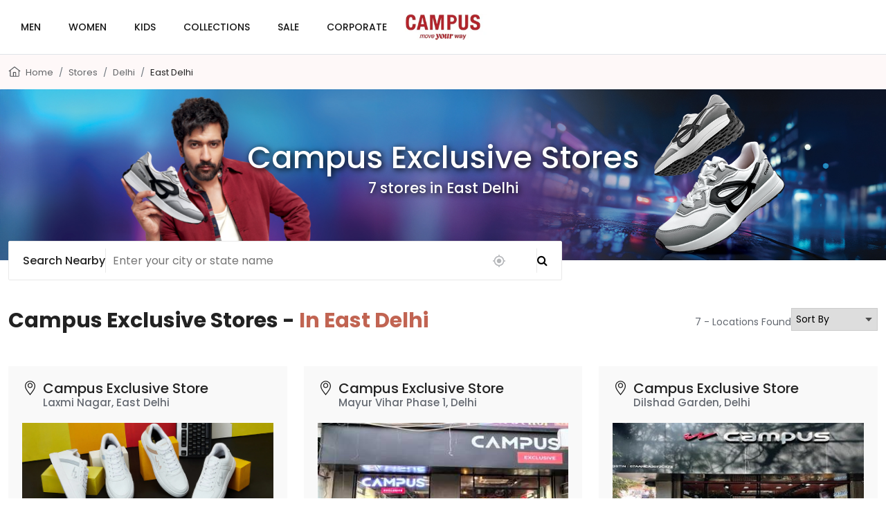

--- FILE ---
content_type: text/html; charset=UTF-8
request_url: https://stores.campusshoes.com/delhi/east-delhi
body_size: 19482
content:
<!DOCTYPE html>
<html lang="en">

  <head>
    <meta charset="UTF-8">
    <meta http-equiv="X-UA-Compatible" content="IE=edge">
    <meta name="viewport" content="width=device-width, initial-scale=1.0">
    
            <title>Explore Campus Shoes in East Delhi, Delhi</title>
    
            <meta name="description" content="Visit Campus Shoes Outlets in East Delhi, Delhi for all your Footwear needs!>
    
            <meta name="keywords" content="">
    
    <meta name="google-site-verification" content="_pjjLgup6SjFoEo6FA8h1uR40JcTmlMvqFVPFwSEgFE" />

    <link rel="preconnect" href="https://cdnjs.cloudflare.com" />
    <link rel="preconnect" href="https://fonts.googleapis.com" />

    <link rel="shortcut icon" href="https://www.campusshoes.com/cdn/shop/files/Asset_3_4x_32.png?v=1762602232" type="image/png" />

    <link rel="stylesheet" href="https://cdnjs.cloudflare.com/ajax/libs/bootstrap/5.0.2/css/bootstrap.min.css" integrity="sha512-usVBAd66/NpVNfBge19gws2j6JZinnca12rAe2l+d+QkLU9fiG02O1X8Q6hepIpr/EYKZvKx/I9WsnujJuOmBA==" crossorigin="anonymous" referrerpolicy="no-referrer" />
    <link rel="stylesheet" href="https://cdnjs.cloudflare.com/ajax/libs/font-awesome/4.7.0/css/font-awesome.min.css" integrity="sha512-SfTiTlX6kk+qitfevl/7LibUOeJWlt9rbyDn92a1DqWOw9vWG2MFoays0sgObmWazO5BQPiFucnnEAjpAB+/Sw==" crossorigin="anonymous" referrerpolicy="no-referrer" />
    <link href="https://fonts.googleapis.com/css2?family=Poppins:ital,wght@0,100;0,200;0,300;0,400;0,500;0,700;0,800;1,300&display=swap" rel="stylesheet">
    
    <link href="/themes/theme1/assets/css/app.css?id=f502e4299762cb36d496bf9eeffc220d" rel="stylesheet" type="text/css">

    
    
    
    <script type="application/ld+json">
        {"@context":"https:\/\/schema.org\/","@type":"Organization","name":"Campus Shoes","url":"https:\/\/stores.campusshoes.com","logo":"https:\/\/www.campusshoes.com\/cdn\/shop\/files\/logo-withour-r_220x.jpg?v=1728559644","description":"Explore the latest footwear trends for men, women, and kids. Discover stylish and comfortable shoes, flip flops, sneakers, and more by Campus Shoes.","contactPoint":{"@type":"ContactPoint","email":"customercare@campusshoes.com","telephone":"+91 9667706012","contactType":"Customer Service","areaServed":"IN","availableLanguage":["en"]},"sameAs":["https:\/\/www.facebook.com\/CampusShoes\/","https:\/\/www.instagram.com\/campusshoes\/","https:\/\/twitter.com\/campusshoes","https:\/\/www.youtube.com\/@CampusShoesIndia"]}
    </script>

        
    <script type="application/ld+json">
        {"@context":"https:\/\/schema.org","@type":"WebPage","name":"Campus Exclusive Stores In East Delhi, Delhi","url":"https:\/\/stores.campusshoes.com\/delhi\/east-delhi","description":"Shop Men's Shoes, Women's Shoes & Children's shoes at Campus Shoes Stores in East Delhi, Delhi","inLanguage":"en-US"}
    </script>
    
    
    <script type="application/ld+json">
        {"@context":"https:\/\/schema.org\/","@type":"BreadcrumbList","itemListElement":[{"@type":"ListItem","position":1,"name":"Home","item":"https:\/\/www.campusshoes.com"},{"@type":"ListItem","position":2,"name":"Stores","item":"https:\/\/stores.campusshoes.com"},{"@type":"ListItem","position":3,"name":"Delhi","item":"https:\/\/stores.campusshoes.com\/delhi"},{"@type":"ListItem","position":4,"name":"East Delhi","item":"https:\/\/stores.campusshoes.com\/delhi\/east-delhi"}]}
    </script>

    
    <script type="application/ld+json">
        {"@context":"https:\/\/schema.org\/","@type":"WebSite","url":"https:\/\/stores.campusshoes.com","potentialAction":{"@type":"SearchAction","target":{"@type":"EntryPoint","urlTemplate":"https:\/\/stores.campusshoes.com\/search?keyword={search_term_string}"},"query-input":"required name=search_term_string"}}
    </script>
    
            <!-- Google Analytics 4 tracking code for subdomain -->
<script async src="https://www.googletagmanager.com/gtag/js?id=G-B1LDN96FLM"></script>
<script>
  window.dataLayer = window.dataLayer || [];
  function gtag(){dataLayer.push(arguments);}
  gtag('js', new Date());

  // Detect and modify page path for subdomain
  const host = location.hostname;        // e.g. "stores.campusshoes.com"
  const path = location.pathname || '/'; // e.g. "/"
  const newPath = '/stores' + path;      // prefix "/stores" for clarity in GA reports

  // GA4 configuration
  gtag('config', 'G-B1LDN96FLM', {
    'page_path': newPath,
    'linker': {
      'domains': ['campusshoes.com', 'stores.campusshoes.com']
    }
  });
</script>

<script type="text/javascript">
    (function(c,l,a,r,i,t,y){
        c[a]=c[a]||function(){(c[a].q=c[a].q||[]).push(arguments)};
        t=l.createElement(r);t.async=1;t.src="https://www.clarity.ms/tag/"+i;
        y=l.getElementsByTagName(r)[0];y.parentNode.insertBefore(t,y);
    })(window, document, "clarity", "script", "v09mgseoqb");
</script>
        
            <meta name="google-site-verification" content="92eafap3GLoUg6ocwPEzVy3t4JscSk6FlgOu1CtMpyo" />
    
    <link rel="canonical" href="https://stores.campusshoes.com/delhi/east-delhi"/>

  </head>

  <body>
    <div class="container-scroller">

      <!-- page header -->
      
      <!-- header code start -->

<div class="header-campus-shop">
<div id="shopify-section-header" class="shopify-section section-header">
    <div data-section-type="header" data-cc-animate="" class="cc-animate-init -in cc-animate-complete">
        <div id="pageheader"
            class="pageheader pageheader--layout-inline-menu-left pageheader--layout-inline-permitted">
            <div class="logo-area container container--no-max">
                <div class="logo-area__left">
                    <div class="logo-area__left__inner">
                        <button class="button notabutton mobile-nav-toggle" aria-label="Toggle menu"
                            aria-controls="main-nav">
                            <svg width="24" height="24" viewBox="0 0 24 24" fill="none" stroke="currentColor"
                                stroke-width="1.5" stroke-linecap="round" stroke-linejoin="round"
                                class="feather feather-menu">
                                <line x1="3" y1="12" x2="21" y2="12"></line>
                                <line x1="3" y1="6" x2="21" y2="6"></line>
                                <line x1="3" y1="18" x2="21" y2="18"></line>
                            </svg>
                        </button>
                        <a class="show-search-link" href="https://www.campusshoes.com/search" aria-label="search">
                            <span class="show-search-link__icon">
                                <svg viewBox="0 0 19 21" version="1.1"
                                    xmlns:xlink="http://www.w3.org/1999/xlink" stroke="none" stroke-width="1"
                                    fill="currentColor" fill-rule="nonzero">
                                    <g transform="translate(0.000000, 0.472222)">
                                        <path
                                            d="M14.3977778,14.0103889 L19,19.0422222 L17.8135556,20.0555556 L13.224,15.0385 C11.8019062,16.0671405 10.0908414,16.619514 8.33572222,16.6165556 C3.73244444,16.6165556 0,12.8967778 0,8.30722222 C0,3.71766667 3.73244444,0 8.33572222,0 C12.939,0 16.6714444,3.71977778 16.6714444,8.30722222 C16.6739657,10.4296993 15.859848,12.4717967 14.3977778,14.0103889 Z M8.33572222,15.0585556 C12.0766111,15.0585556 15.1081667,12.0365 15.1081667,8.30827778 C15.1081667,4.58005556 12.0766111,1.558 8.33572222,1.558 C4.59483333,1.558 1.56327778,4.58005556 1.56327778,8.30827778 C1.56327778,12.0365 4.59483333,15.0585556 8.33572222,15.0585556 Z">
                                        </path>
                                    </g>
                                </svg>
                            </span>
                            <span class="show-search-link__text">Search</span>
                        </a>
                        <div class="navigation navigation--left navigation--tight-underline" role="navigation"
                            aria-label="Primary navigation">
                            <div class="navigation__tier-1-container">
                                <ul class="navigation__tier-1">
                                    <li class="navigation__item navigation__item--with-children">
                                        <a href="https://www.campusshoes.com/collections/mens-footwear"
                                            class="navigation__link" aria-haspopup="true" aria-expanded="false"
                                            aria-controls="NavigationTier2-1">MEN</a>
                                    </li>
                                    <li class="navigation__item navigation__item--with-children">
                                        <a href="https://www.campusshoes.com/collections/women-footwear"
                                            class="navigation__link" aria-haspopup="true" aria-expanded="false"
                                            aria-controls="NavigationTier2-2">WOMEN</a>
                                    </li>
                                    <li class="navigation__item navigation__item--with-children">
                                        <a href="https://www.campusshoes.com/collections/kids-footwear"
                                            class="navigation__link" aria-haspopup="true" aria-expanded="false"
                                            aria-controls="NavigationTier2-3">KIDS</a>
                                    </li>
                                    <li class="navigation__item navigation__item--with-children">
                                        <a href="https://www.campusshoes.com/collections/new-arrival"
                                            class="navigation__link" aria-haspopup="true" aria-expanded="false"
                                            aria-controls="NavigationTier2-4">COLLECTIONS</a>
                                    </li>
                                    <li class="navigation__item">
                                        <a href="https://www.campusshoes.com/collections/sale"
                                            class="navigation__link">SALE</a>
                                    </li>
                                    <li class="navigation__item">
                                        <a href="https://www.campusactivewear.com/" class="navigation__link"
                                            target="_blank" rel="noreferrer noopener">CORPORATE</a>
                                    </li>
                                </ul>
                            </div>
                        </div>
                    </div>
                </div>
                <div class="logo-area__middle logo-area__middle--logo-image">
                    <div class="logo-area__middle__inner">
                        <div class="logo">
                            <a href="https://www.campusshoes.com/" title="Campus Shoes"><img
                                    src="https://www.campusshoes.com/cdn/shop/files/Asset_3_4x_fc81c76c-a070-4049-926f-33aa76450df2_220x.jpg"
                                    alt="Campus Shoes Brand Logo" itemprop="logo" width="500" height="97"></a>
                        </div>
                    </div>
                </div>
                <div class="logo-area__right">
                    <div class="logo-area__right__inner d-none">
                        <a class="header-account-link" href="https://www.campusshoes.com/account/login"
                            aria-label="Account">
                            <span class="desktop-only">Account</span>
                            <span class="mobile-only">
                                <svg width="19px" height="18px" viewBox="-1 -1 21 20" version="1.1"
                                    xmlns:xlink="http://www.w3.org/1999/xlink">
                                    <g transform="translate(0.968750, -0.031250)" stroke="none" stroke-width="1"
                                        fill="currentColor" fill-rule="nonzero">
                                        <path
                                            d="M9,7.5 C10.704,7.5 12.086,6.157 12.086,4.5 C12.086,2.843 10.704,1.5 9,1.5 C7.296,1.5 5.914,2.843 5.914,4.5 C5.914,6.157 7.296,7.5 9,7.5 Z M9,9 C6.444,9 4.371,6.985 4.371,4.5 C4.371,2.015 6.444,0 9,0 C11.556,0 13.629,2.015 13.629,4.5 C13.629,6.985 11.556,9 9,9 Z M1.543,18 L0,18 L0,15 C0,12.377 2.187,10.25 4.886,10.25 L14.143,10.25 C16.273,10.25 18,11.929 18,14 L18,18 L16.457,18 L16.457,14 C16.457,12.757 15.421,11.75 14.143,11.75 L4.886,11.75 C3.04,11.75 1.543,13.205 1.543,15 L1.543,18 Z">
                                        </path>
                                    </g>
                                </svg>
                            </span>
                        </a>
                        <a class="show-search-link" href="https://www.campusshoes.com/search">
                            <span class="show-search-link__text">Search</span>
                            <span class="show-search-link__icon">
                                <svg viewBox="0 0 19 21" version="1.1"
                                    xmlns:xlink="http://www.w3.org/1999/xlink" stroke="none" stroke-width="1"
                                    fill="currentColor" fill-rule="nonzero">
                                    <g transform="translate(0.000000, 0.472222)">
                                        <path
                                            d="M14.3977778,14.0103889 L19,19.0422222 L17.8135556,20.0555556 L13.224,15.0385 C11.8019062,16.0671405 10.0908414,16.619514 8.33572222,16.6165556 C3.73244444,16.6165556 0,12.8967778 0,8.30722222 C0,3.71766667 3.73244444,0 8.33572222,0 C12.939,0 16.6714444,3.71977778 16.6714444,8.30722222 C16.6739657,10.4296993 15.859848,12.4717967 14.3977778,14.0103889 Z M8.33572222,15.0585556 C12.0766111,15.0585556 15.1081667,12.0365 15.1081667,8.30827778 C15.1081667,4.58005556 12.0766111,1.558 8.33572222,1.558 C4.59483333,1.558 1.56327778,4.58005556 1.56327778,8.30827778 C1.56327778,12.0365 4.59483333,15.0585556 8.33572222,15.0585556 Z">
                                        </path>
                                    </g>
                                </svg>
                            </span>
                        </a>
                        <!-- start: include "wishlist-link"  -->
                        <a href="https://www.campusshoes.com/pages/wishlist" class="wk-link wk-link--empty"
                            title="View Wishlist" data-appmate="">
                            <div class="wk-icon wk-link__icon"><svg class="wk-icon__svg" width="100%"
                                    height="100%" viewBox="0 0 64 64" version="1.1"
                                    xmlns="http://www.w3.org/2000/svg"
                                    xmlns:xlink="http://www.w3.org/1999/xlink">
                                    <path vector-effect="non-scaling-stroke"
                                        d="M32.012,59.616c-1.119-.521-2.365-1.141-3.707-1.859a79.264,79.264,0,0,1-11.694-7.614C6.316,42,.266,32.6.254,22.076,0.244,12.358,7.871,4.506,17.232,4.5a16.661,16.661,0,0,1,11.891,4.99l2.837,2.889,2.827-2.9a16.639,16.639,0,0,1,11.874-5.02h0c9.368-.01,17.008,7.815,17.021,17.539,0.015,10.533-6.022,19.96-16.312,28.128a79.314,79.314,0,0,1-11.661,7.63C34.369,58.472,33.127,59.094,32.012,59.616Z">
                                    </path>
                                </svg></div>
                                <span class="wk-link__label desktop-only">Wishlist</span>
                        </a>
                        <!-- end: include "wishlist-link"  -->
                        <a href="https://www.campusshoes.com/cart" class="cart-link" data-appmate="">
                            <span class="cart-link__label">Cart</span>
                            <span class="cart-link__icon">
                                <svg viewBox="0 0 21 19" version="1.1"
                                    xmlns:xlink="http://www.w3.org/1999/xlink" stroke="none" stroke-width="1"
                                    fill="currentColor" fill-rule="nonzero">
                                    <g transform="translate(-0.500000, 0.500000)">
                                        <path
                                            d="M10.5,5.75 L10.5,0 L12,0 L12,5.75 L21.5,5.75 L17.682,17.75 L4.318,17.75 L0.5,5.75 L10.5,5.75 Z M2.551,7.25 L5.415,16.25 L16.585,16.25 L19.449,7.25 L2.55,7.25 L2.551,7.25 Z">
                                        </path>
                                    </g>
                                </svg>
                            </span>
                        </a>
                    </div>
                </div>
            </div>
            <div id="main-search" class="main-search " data-live-search="true" data-live-search-price="false"
                data-live-search-vendor="false" data-live-search-meta="false"
                data-product-image-shape="portrait-23" data-show-sold-out-label="true"
                data-show-sale-label="true" data-show-reduction="true" data-reduction-type="percent">
                <div class="main-search__container container">
                    <button class="main-search__close button notabutton" aria-label="Close">
                        <svg width="24" height="24" viewBox="0 0 24 24" fill="none" stroke="currentColor"
                            stroke-width="2" stroke-linecap="round" stroke-linejoin="round"
                            class="feather feather-x">
                            <line x1="18" y1="6" x2="6" y2="18"></line>
                            <line x1="6" y1="6" x2="18" y2="18"></line>
                        </svg>
                    </button>
                    <form class="main-search__form" action="https://www.campusshoes.com/search" method="get"
                        autocomplete="off">
                        <input type="hidden" name="type" value="product,article,page">
                        <input type="hidden" name="options[prefix]" value="last">
                        <div class="main-search__input-container">
                            <input class="main-search__input boost-pfs-search-box" type="text" name="q"
                                autocomplete="off" placeholder="Search"
                                aria-label="When autocomplete results are available use up and down arrows to review and enter to select"
                                id="boost-pfs-search-box-0" data-search-box="boost-pfs-search-box-0"
                                role="combobox" aria-expanded="false" aria-autocomplete="list"
                                aria-owns="boost-pfs-search-suggestion-0" data-already-init="true">
                        </div>
                        <button class="main-search__button button notabutton" type="submit" aria-label="Submit">
                            <svg viewBox="0 0 19 21" version="1.1" xmlns:xlink="http://www.w3.org/1999/xlink"
                                stroke="none" stroke-width="1" fill="currentColor" fill-rule="nonzero">
                                <g transform="translate(0.000000, 0.472222)">
                                    <path
                                        d="M14.3977778,14.0103889 L19,19.0422222 L17.8135556,20.0555556 L13.224,15.0385 C11.8019062,16.0671405 10.0908414,16.619514 8.33572222,16.6165556 C3.73244444,16.6165556 0,12.8967778 0,8.30722222 C0,3.71766667 3.73244444,0 8.33572222,0 C12.939,0 16.6714444,3.71977778 16.6714444,8.30722222 C16.6739657,10.4296993 15.859848,12.4717967 14.3977778,14.0103889 Z M8.33572222,15.0585556 C12.0766111,15.0585556 15.1081667,12.0365 15.1081667,8.30827778 C15.1081667,4.58005556 12.0766111,1.558 8.33572222,1.558 C4.59483333,1.558 1.56327778,4.58005556 1.56327778,8.30827778 C1.56327778,12.0365 4.59483333,15.0585556 8.33572222,15.0585556 Z">
                                    </path>
                                </g>
                            </svg>
                        </button>
                    </form>
                    <div class="main-search__results"></div>
                </div>
            </div>
        </div>
        <div id="main-nav" class="desktop-only">
            <div class="navigation navigation--main" role="navigation" aria-label="Primary navigation"
                data-mobile-expand-with-entire-link="true">
                <div class="navigation__tier-1-container">
                    <div class="mobile-only-flex navigation__mobile-header">
                        <a href="https://www.campusshoes.com/collections/mens-sneakers#"
                            class="mobile-nav-back">
                            <svg width="24" height="24" viewBox="0 0 24 24" fill="none" stroke="currentColor"
                                stroke-width="1.3" stroke-linecap="round" stroke-linejoin="round"
                                class="feather feather-chevron-left">
                                <title>Left</title>
                                <polyline points="15 18 9 12 15 6"></polyline>
                            </svg>
                        </a>
                        <span class="mobile-nav-title"></span>
                        <a href="https://www.campusshoes.com/collections/mens-sneakers#"
                            class="mobile-nav-toggle">
                            <svg width="24" height="24" viewBox="0 0 24 24" fill="none" stroke="currentColor"
                                stroke-width="1.3" stroke-linecap="round" stroke-linejoin="round"
                                class="feather feather-x">
                                <line x1="18" y1="6" x2="6" y2="18"></line>
                                <line x1="6" y1="6" x2="18" y2="18"></line>
                            </svg>
                        </a>
                    </div>
                    <ul class="navigation__tier-1">
                        <li class="navigation__item navigation__item--with-children">
                            <a href="https://www.campusshoes.com/collections/mens-footwear"
                                class="navigation__link" aria-haspopup="true" aria-expanded="false"
                                aria-controls="NavigationTier2-1">MEN</a>
                            <a class="navigation__children-toggle"
                                href="https://www.campusshoes.com/collections/mens-sneakers#">
                                <svg width="24" height="24" viewBox="0 0 24 24" fill="none"
                                    stroke="currentColor" stroke-width="1.3" stroke-linecap="round"
                                    stroke-linejoin="round" class="feather feather-chevron-down">
                                    <title>Toggle menu</title>
                                    <polyline points="6 9 12 15 18 9"></polyline>
                                </svg>
                            </a>
                            <div id="NavigationTier2-1"
                                class="navigation__tier-2-container navigation__child-tier">
                                <ul class="navigation__tier-2 navigation__columns navigation__columns--count-4">
                                    <li
                                        class="navigation__item navigation__item--with-children navigation__column">
                                        <a href="https://www.campusshoes.com/collections/men-shoes"
                                            class="navigation__link navigation__column-title"
                                            aria-haspopup="true" aria-expanded="false">Shoes</a>
                                        <a class="navigation__children-toggle"
                                            href="https://www.campusshoes.com/collections/mens-sneakers#">
                                            <svg width="24" height="24" viewBox="0 0 24 24" fill="none"
                                                stroke="currentColor" stroke-width="1.3" stroke-linecap="round"
                                                stroke-linejoin="round" class="feather feather-chevron-down">
                                                <title>Toggle menu</title>
                                                <polyline points="6 9 12 15 18 9"></polyline>
                                            </svg>
                                        </a>
                                        <div class="navigation__tier-3-container navigation__child-tier">
                                            <ul class="navigation__tier-3">
                                                <li class="navigation__item">
                                                    <a class="navigation__link"
                                                        href="https://www.campusshoes.com/collections/mens-running-shoes">Running
                                                        Shoes</a>
                                                </li>
                                                <li class="navigation__item">
                                                    <a class="navigation__link"
                                                        href="https://www.campusshoes.com/collections/men-walking-shoes">Walking
                                                        Shoes</a>
                                                </li>
                                                <li class="navigation__item">
                                                    <a class="navigation__link"
                                                        href="https://www.campusshoes.com/collections/men-casual-shoes">Casual
                                                        Shoes</a>
                                                </li>
                                                <li class="navigation__item">
                                                    <a class="navigation__link"
                                                        href="https://www.campusshoes.com/collections/mens-sports-shoes">Sports
                                                        shoes</a>
                                                </li>
                                                <li class="navigation__item">
                                                    <a class="navigation__link"
                                                        href="https://www.campusshoes.com/collections/mens-sneakers">Sneakers</a>
                                                </li>
                                            </ul>
                                        </div>
                                    </li>
                                    <li
                                        class="navigation__item navigation__item--with-children navigation__column">
                                        <a href="https://www.campusshoes.com/collections/men-sandals-floaters"
                                            class="navigation__link navigation__column-title"
                                            aria-haspopup="true" aria-expanded="false">Sandals &amp;
                                            Floaters</a>
                                        <a class="navigation__children-toggle"
                                            href="https://www.campusshoes.com/collections/mens-sneakers#">
                                            <svg width="24" height="24" viewBox="0 0 24 24" fill="none"
                                                stroke="currentColor" stroke-width="1.3" stroke-linecap="round"
                                                stroke-linejoin="round" class="feather feather-chevron-down">
                                                <title>Toggle menu</title>
                                                <polyline points="6 9 12 15 18 9"></polyline>
                                            </svg>
                                        </a>
                                        <div class="navigation__tier-3-container navigation__child-tier">
                                            <ul class="navigation__tier-3">
                                                <li class="navigation__item">
                                                    <a class="navigation__link"
                                                        href="https://www.campusshoes.com/collections/men-sandal-casual">Casual</a>
                                                </li>
                                                <li class="navigation__item">
                                                    <a class="navigation__link"
                                                        href="https://www.campusshoes.com/collections/men-sandal-sports">Sports</a>
                                                </li>
                                            </ul>
                                        </div>
                                    </li>
                                    <li
                                        class="navigation__item navigation__item--with-children navigation__column">
                                        <a href="https://www.campusshoes.com/collections/men-slippers"
                                            class="navigation__link navigation__column-title"
                                            aria-haspopup="true" aria-expanded="false">Flip Flops &amp;
                                            Slides</a>
                                        <a class="navigation__children-toggle"
                                            href="https://www.campusshoes.com/collections/mens-sneakers#">
                                            <svg width="24" height="24" viewBox="0 0 24 24" fill="none"
                                                stroke="currentColor" stroke-width="1.3" stroke-linecap="round"
                                                stroke-linejoin="round" class="feather feather-chevron-down">
                                                <title>Toggle menu</title>
                                                <polyline points="6 9 12 15 18 9"></polyline>
                                            </svg>
                                        </a>
                                        <div class="navigation__tier-3-container navigation__child-tier">
                                            <ul class="navigation__tier-3">
                                                <li class="navigation__item">
                                                    <a class="navigation__link"
                                                        href="https://www.campusshoes.com/collections/men-flip-flops">Flip
                                                        Flops</a>
                                                </li>
                                                <li class="navigation__item">
                                                    <a class="navigation__link"
                                                        href="https://www.campusshoes.com/collections/men-sliders">Slides</a>
                                                </li>
                                            </ul>
                                        </div>
                                    </li>
                                    <li
                                        class="navigation__column navigation__column--promotion navigation__column--promotion-count-1">
                                        <div class="menu-promotion">
                                            <a class="menu-promotion__link"
                                                href="https://www.campusshoes.com/collections/mens-footwear">
                                                <div class="menu-promotion__image">
                                                    <div class="rimage-outer-wrapper" style="max-width: 500px">
                                                        <div class="rimage-wrapper " style="padding-top:60.0%">
                                                            <img class="rimage__image fade-in lazyautosizes lazyloaded"
                                                                data-widths="[180, 220, 300, 360, 460, 540, 720, 900, 1080, 1296, 1512, 1728, 2048]"
                                                                data-aspectratio="1.6666666666666667"
                                                                data-sizes="auto" alt="Campus Blue Running Shoes for Men"
                                                                data-srcset="//cdn.shopify.com/s/files/1/0607/6678/1671/files/Men_d20cacdc-584d-45c8-9a83-fa3a0d2f748a_180x.jpg?v=1667386512 180w, //cdn.shopify.com/s/files/1/0607/6678/1671/files/Men_d20cacdc-584d-45c8-9a83-fa3a0d2f748a_220x.jpg?v=1667386512 220w, //cdn.shopify.com/s/files/1/0607/6678/1671/files/Men_d20cacdc-584d-45c8-9a83-fa3a0d2f748a_300x.jpg?v=1667386512 300w, //cdn.shopify.com/s/files/1/0607/6678/1671/files/Men_d20cacdc-584d-45c8-9a83-fa3a0d2f748a_360x.jpg?v=1667386512 360w, //cdn.shopify.com/s/files/1/0607/6678/1671/files/Men_d20cacdc-584d-45c8-9a83-fa3a0d2f748a_460x.jpg?v=1667386512 460w, //cdn.shopify.com/s/files/1/0607/6678/1671/files/Men_d20cacdc-584d-45c8-9a83-fa3a0d2f748a_540x.jpg?v=1667386512 540w, //cdn.shopify.com/s/files/1/0607/6678/1671/files/Men_d20cacdc-584d-45c8-9a83-fa3a0d2f748a_720x.jpg?v=1667386512 720w, //cdn.shopify.com/s/files/1/0607/6678/1671/files/Men_d20cacdc-584d-45c8-9a83-fa3a0d2f748a_900x.jpg?v=1667386512 900w, //cdn.shopify.com/s/files/1/0607/6678/1671/files/Men_d20cacdc-584d-45c8-9a83-fa3a0d2f748a_1080x.jpg?v=1667386512 1080w, //cdn.shopify.com/s/files/1/0607/6678/1671/files/Men_d20cacdc-584d-45c8-9a83-fa3a0d2f748a_1296x.jpg?v=1667386512 1296w, //cdn.shopify.com/s/files/1/0607/6678/1671/files/Men_d20cacdc-584d-45c8-9a83-fa3a0d2f748a_1512x.jpg?v=1667386512 1512w, //cdn.shopify.com/s/files/1/0607/6678/1671/files/Men_d20cacdc-584d-45c8-9a83-fa3a0d2f748a_1728x.jpg?v=1667386512 1728w, //cdn.shopify.com/s/files/1/0607/6678/1671/files/Men_d20cacdc-584d-45c8-9a83-fa3a0d2f748a_2048x.jpg?v=1667386512 2048w"
                                                                sizes="300px"
                                                                srcset="//cdn.shopify.com/s/files/1/0607/6678/1671/files/Men_d20cacdc-584d-45c8-9a83-fa3a0d2f748a_180x.jpg?v=1667386512 180w, //cdn.shopify.com/s/files/1/0607/6678/1671/files/Men_d20cacdc-584d-45c8-9a83-fa3a0d2f748a_220x.jpg?v=1667386512 220w, //cdn.shopify.com/s/files/1/0607/6678/1671/files/Men_d20cacdc-584d-45c8-9a83-fa3a0d2f748a_300x.jpg?v=1667386512 300w, //cdn.shopify.com/s/files/1/0607/6678/1671/files/Men_d20cacdc-584d-45c8-9a83-fa3a0d2f748a_360x.jpg?v=1667386512 360w, //cdn.shopify.com/s/files/1/0607/6678/1671/files/Men_d20cacdc-584d-45c8-9a83-fa3a0d2f748a_460x.jpg?v=1667386512 460w, //cdn.shopify.com/s/files/1/0607/6678/1671/files/Men_d20cacdc-584d-45c8-9a83-fa3a0d2f748a_540x.jpg?v=1667386512 540w, //cdn.shopify.com/s/files/1/0607/6678/1671/files/Men_d20cacdc-584d-45c8-9a83-fa3a0d2f748a_720x.jpg?v=1667386512 720w, //cdn.shopify.com/s/files/1/0607/6678/1671/files/Men_d20cacdc-584d-45c8-9a83-fa3a0d2f748a_900x.jpg?v=1667386512 900w, //cdn.shopify.com/s/files/1/0607/6678/1671/files/Men_d20cacdc-584d-45c8-9a83-fa3a0d2f748a_1080x.jpg?v=1667386512 1080w, //cdn.shopify.com/s/files/1/0607/6678/1671/files/Men_d20cacdc-584d-45c8-9a83-fa3a0d2f748a_1296x.jpg?v=1667386512 1296w, //cdn.shopify.com/s/files/1/0607/6678/1671/files/Men_d20cacdc-584d-45c8-9a83-fa3a0d2f748a_1512x.jpg?v=1667386512 1512w, //cdn.shopify.com/s/files/1/0607/6678/1671/files/Men_d20cacdc-584d-45c8-9a83-fa3a0d2f748a_1728x.jpg?v=1667386512 1728w, //cdn.shopify.com/s/files/1/0607/6678/1671/files/Men_d20cacdc-584d-45c8-9a83-fa3a0d2f748a_2048x.jpg?v=1667386512 2048w">
                                                            <noscript>
                                                                <img class="rimage__image"
                                                                    src="//cdn.shopify.com/s/files/1/0607/6678/1671/files/Men_d20cacdc-584d-45c8-9a83-fa3a0d2f748a_1024x1024.jpg?v=1667386512"
                                                                    alt="">
                                                            </noscript>
                                                        </div>
                                                    </div>
                                                </div>
                                                <div class="menu-promotion__text">Men's Shoes</div>
                                            </a>
                                        </div>
                                    </li>
                                </ul>
                            </div>
                        </li>
                        <li class="navigation__item navigation__item--with-children">
                            <a href="https://www.campusshoes.com/collections/women-footwear"
                                class="navigation__link" aria-haspopup="true" aria-expanded="false"
                                aria-controls="NavigationTier2-2">WOMEN</a>
                            <a class="navigation__children-toggle"
                                href="https://www.campusshoes.com/collections/mens-sneakers#">
                                <svg width="24" height="24" viewBox="0 0 24 24" fill="none"
                                    stroke="currentColor" stroke-width="1.3" stroke-linecap="round"
                                    stroke-linejoin="round" class="feather feather-chevron-down">
                                    <title>Toggle menu</title>
                                    <polyline points="6 9 12 15 18 9"></polyline>
                                </svg>
                            </a>
                            <div id="NavigationTier2-2"
                                class="navigation__tier-2-container navigation__child-tier">
                                <ul class="navigation__tier-2 navigation__columns navigation__columns--count-4">
                                    <li
                                        class="navigation__item navigation__item--with-children navigation__column">
                                        <a href="https://www.campusshoes.com/collections/women-shoes"
                                            class="navigation__link navigation__column-title"
                                            aria-haspopup="true" aria-expanded="false">Shoes</a>
                                        <a class="navigation__children-toggle"
                                            href="https://www.campusshoes.com/collections/mens-sneakers#">
                                            <svg width="24" height="24" viewBox="0 0 24 24" fill="none"
                                                stroke="currentColor" stroke-width="1.3" stroke-linecap="round"
                                                stroke-linejoin="round" class="feather feather-chevron-down">
                                                <title>Toggle menu</title>
                                                <polyline points="6 9 12 15 18 9"></polyline>
                                            </svg>
                                        </a>
                                        <div class="navigation__tier-3-container navigation__child-tier">
                                            <ul class="navigation__tier-3">
                                                <li class="navigation__item">
                                                    <a class="navigation__link"
                                                        href="https://www.campusshoes.com/collections/women-running-shoes">Running
                                                        Shoes</a>
                                                </li>
                                                <li class="navigation__item">
                                                    <a class="navigation__link"
                                                        href="https://www.campusshoes.com/collections/women-casual-shoes">Casual
                                                        Shoes</a>
                                                </li>
                                                <li class="navigation__item">
                                                    <a class="navigation__link"
                                                        href="https://www.campusshoes.com/collections/womens-sports-shoes">Sports
                                                        Shoes</a>
                                                </li>
                                                <li class="navigation__item">
                                                    <a class="navigation__link"
                                                        href="https://www.campusshoes.com/collections/sneakers">Sneakers</a>
                                                </li>
                                            </ul>
                                        </div>
                                    </li>
                                    <li
                                        class="navigation__item navigation__item--with-children navigation__column">
                                        <a href="https://www.campusshoes.com/collections/women-sandals-floaters"
                                            class="navigation__link navigation__column-title"
                                            aria-haspopup="true" aria-expanded="false">Sandals &amp;
                                            Floaters</a>
                                        <a class="navigation__children-toggle"
                                            href="https://www.campusshoes.com/collections/mens-sneakers#">
                                            <svg width="24" height="24" viewBox="0 0 24 24" fill="none"
                                                stroke="currentColor" stroke-width="1.3" stroke-linecap="round"
                                                stroke-linejoin="round" class="feather feather-chevron-down">
                                                <title>Toggle menu</title>
                                                <polyline points="6 9 12 15 18 9"></polyline>
                                            </svg>
                                        </a>
                                        <div class="navigation__tier-3-container navigation__child-tier">
                                            <ul class="navigation__tier-3">
                                                <li class="navigation__item">
                                                    <a class="navigation__link"
                                                        href="https://www.campusshoes.com/collections/women-sandal-casual">Casual</a>
                                                </li>
                                                <li class="navigation__item">
                                                    <a class="navigation__link"
                                                        href="https://www.campusshoes.com/collections/women-sandal-sports">Sports</a>
                                                </li>
                                            </ul>
                                        </div>
                                    </li>
                                    <li
                                        class="navigation__item navigation__item--with-children navigation__column">
                                        <a href="https://www.campusshoes.com/collections/women-slippers"
                                            class="navigation__link navigation__column-title"
                                            aria-haspopup="true" aria-expanded="false">Flip Flops &amp;
                                            Slides</a>
                                        <a class="navigation__children-toggle"
                                            href="https://www.campusshoes.com/collections/mens-sneakers#">
                                            <svg width="24" height="24" viewBox="0 0 24 24" fill="none"
                                                stroke="currentColor" stroke-width="1.3" stroke-linecap="round"
                                                stroke-linejoin="round" class="feather feather-chevron-down">
                                                <title>Toggle menu</title>
                                                <polyline points="6 9 12 15 18 9"></polyline>
                                            </svg>
                                        </a>
                                        <div class="navigation__tier-3-container navigation__child-tier">
                                            <ul class="navigation__tier-3">
                                                <li class="navigation__item">
                                                    <a class="navigation__link"
                                                        href="https://www.campusshoes.com/collections/women-flip-flops">Flip
                                                        Flops</a>
                                                </li>
                                                <li class="navigation__item">
                                                    <a class="navigation__link"
                                                        href="https://www.campusshoes.com/collections/women-sliders">Slides</a>
                                                </li>
                                            </ul>
                                        </div>
                                    </li>
                                    <li
                                        class="navigation__column navigation__column--promotion navigation__column--promotion-count-1">
                                        <div class="menu-promotion">
                                            <a class="menu-promotion__link"
                                                href="https://www.campusshoes.com/collections/women-footwear">
                                                <div class="menu-promotion__image">
                                                    <div class="rimage-outer-wrapper" style="max-width: 500px">
                                                        <div class="rimage-wrapper " style="padding-top:60.0%">
                                                            <img class="rimage__image fade-in lazyautosizes lazyloaded"
                                                                data-widths="[180, 220, 300, 360, 460, 540, 720, 900, 1080, 1296, 1512, 1728, 2048]"
                                                                data-aspectratio="1.6666666666666667"
                                                                data-sizes="auto" alt="Campus Pink Running Shoe for Women"
                                                                data-srcset="//cdn.shopify.com/s/files/1/0607/6678/1671/files/Women_98d08ea4-2231-459b-bbf2-f3eb806655b9_180x.jpg?v=1667386497 180w, //cdn.shopify.com/s/files/1/0607/6678/1671/files/Women_98d08ea4-2231-459b-bbf2-f3eb806655b9_220x.jpg?v=1667386497 220w, //cdn.shopify.com/s/files/1/0607/6678/1671/files/Women_98d08ea4-2231-459b-bbf2-f3eb806655b9_300x.jpg?v=1667386497 300w, //cdn.shopify.com/s/files/1/0607/6678/1671/files/Women_98d08ea4-2231-459b-bbf2-f3eb806655b9_360x.jpg?v=1667386497 360w, //cdn.shopify.com/s/files/1/0607/6678/1671/files/Women_98d08ea4-2231-459b-bbf2-f3eb806655b9_460x.jpg?v=1667386497 460w, //cdn.shopify.com/s/files/1/0607/6678/1671/files/Women_98d08ea4-2231-459b-bbf2-f3eb806655b9_540x.jpg?v=1667386497 540w, //cdn.shopify.com/s/files/1/0607/6678/1671/files/Women_98d08ea4-2231-459b-bbf2-f3eb806655b9_720x.jpg?v=1667386497 720w, //cdn.shopify.com/s/files/1/0607/6678/1671/files/Women_98d08ea4-2231-459b-bbf2-f3eb806655b9_900x.jpg?v=1667386497 900w, //cdn.shopify.com/s/files/1/0607/6678/1671/files/Women_98d08ea4-2231-459b-bbf2-f3eb806655b9_1080x.jpg?v=1667386497 1080w, //cdn.shopify.com/s/files/1/0607/6678/1671/files/Women_98d08ea4-2231-459b-bbf2-f3eb806655b9_1296x.jpg?v=1667386497 1296w, //cdn.shopify.com/s/files/1/0607/6678/1671/files/Women_98d08ea4-2231-459b-bbf2-f3eb806655b9_1512x.jpg?v=1667386497 1512w, //cdn.shopify.com/s/files/1/0607/6678/1671/files/Women_98d08ea4-2231-459b-bbf2-f3eb806655b9_1728x.jpg?v=1667386497 1728w, //cdn.shopify.com/s/files/1/0607/6678/1671/files/Women_98d08ea4-2231-459b-bbf2-f3eb806655b9_2048x.jpg?v=1667386497 2048w"
                                                                sizes="300px"
                                                                srcset="//cdn.shopify.com/s/files/1/0607/6678/1671/files/Women_98d08ea4-2231-459b-bbf2-f3eb806655b9_180x.jpg?v=1667386497 180w, //cdn.shopify.com/s/files/1/0607/6678/1671/files/Women_98d08ea4-2231-459b-bbf2-f3eb806655b9_220x.jpg?v=1667386497 220w, //cdn.shopify.com/s/files/1/0607/6678/1671/files/Women_98d08ea4-2231-459b-bbf2-f3eb806655b9_300x.jpg?v=1667386497 300w, //cdn.shopify.com/s/files/1/0607/6678/1671/files/Women_98d08ea4-2231-459b-bbf2-f3eb806655b9_360x.jpg?v=1667386497 360w, //cdn.shopify.com/s/files/1/0607/6678/1671/files/Women_98d08ea4-2231-459b-bbf2-f3eb806655b9_460x.jpg?v=1667386497 460w, //cdn.shopify.com/s/files/1/0607/6678/1671/files/Women_98d08ea4-2231-459b-bbf2-f3eb806655b9_540x.jpg?v=1667386497 540w, //cdn.shopify.com/s/files/1/0607/6678/1671/files/Women_98d08ea4-2231-459b-bbf2-f3eb806655b9_720x.jpg?v=1667386497 720w, //cdn.shopify.com/s/files/1/0607/6678/1671/files/Women_98d08ea4-2231-459b-bbf2-f3eb806655b9_900x.jpg?v=1667386497 900w, //cdn.shopify.com/s/files/1/0607/6678/1671/files/Women_98d08ea4-2231-459b-bbf2-f3eb806655b9_1080x.jpg?v=1667386497 1080w, //cdn.shopify.com/s/files/1/0607/6678/1671/files/Women_98d08ea4-2231-459b-bbf2-f3eb806655b9_1296x.jpg?v=1667386497 1296w, //cdn.shopify.com/s/files/1/0607/6678/1671/files/Women_98d08ea4-2231-459b-bbf2-f3eb806655b9_1512x.jpg?v=1667386497 1512w, //cdn.shopify.com/s/files/1/0607/6678/1671/files/Women_98d08ea4-2231-459b-bbf2-f3eb806655b9_1728x.jpg?v=1667386497 1728w, //cdn.shopify.com/s/files/1/0607/6678/1671/files/Women_98d08ea4-2231-459b-bbf2-f3eb806655b9_2048x.jpg?v=1667386497 2048w">
                                                            <noscript>
                                                                <img class="rimage__image"
                                                                    src="//cdn.shopify.com/s/files/1/0607/6678/1671/files/Women_98d08ea4-2231-459b-bbf2-f3eb806655b9_1024x1024.jpg?v=1667386497"
                                                                    alt="">
                                                            </noscript>
                                                        </div>
                                                    </div>
                                                </div>
                                                <div class="menu-promotion__text">Women Shoe</div>
                                            </a>
                                        </div>
                                    </li>
                                </ul>
                            </div>
                        </li>
                        <li class="navigation__item navigation__item--with-children">
                            <a href="https://www.campusshoes.com/collections/kids-footwear"
                                class="navigation__link" aria-haspopup="true" aria-expanded="false"
                                aria-controls="NavigationTier2-3">KIDS</a>
                            <a class="navigation__children-toggle"
                                href="https://www.campusshoes.com/collections/mens-sneakers#">
                                <svg width="24" height="24" viewBox="0 0 24 24" fill="none"
                                    stroke="currentColor" stroke-width="1.3" stroke-linecap="round"
                                    stroke-linejoin="round" class="feather feather-chevron-down">
                                    <title>Toggle menu</title>
                                    <polyline points="6 9 12 15 18 9"></polyline>
                                </svg>
                            </a>
                            <div id="NavigationTier2-3"
                                class="navigation__tier-2-container navigation__child-tier">
                                <ul class="navigation__tier-2 navigation__columns navigation__columns--count-4">
                                    <li
                                        class="navigation__item navigation__item--with-children navigation__column">
                                        <a href="https://www.campusshoes.com/collections/kids-shoes"
                                            class="navigation__link navigation__column-title"
                                            aria-haspopup="true" aria-expanded="false">Shoes</a>
                                        <a class="navigation__children-toggle"
                                            href="https://www.campusshoes.com/collections/mens-sneakers#">
                                            <svg xmlns="http://www.w3.org/2000/svg" width="24" height="24"
                                                viewBox="0 0 24 24" fill="none" stroke="currentColor"
                                                stroke-width="1.3" stroke-linecap="round"
                                                stroke-linejoin="round" class="feather feather-chevron-down">
                                                <title>Toggle menu</title>
                                                <polyline points="6 9 12 15 18 9"></polyline>
                                            </svg>
                                        </a>
                                        <div class="navigation__tier-3-container navigation__child-tier">
                                            <ul class="navigation__tier-3">
                                                <li class="navigation__item">
                                                    <a class="navigation__link"
                                                        href="https://www.campusshoes.com/collections/kids-running-shoes">Running
                                                        Shoes</a>
                                                </li>
                                                <li class="navigation__item">
                                                    <a class="navigation__link"
                                                        href="https://www.campusshoes.com/collections/kids-walking-shoes">Walking
                                                        Shoes</a>
                                                </li>
                                                <li class="navigation__item">
                                                    <a class="navigation__link"
                                                        href="https://www.campusshoes.com/collections/kids-casual-shoes">Casual
                                                        Shoes</a>
                                                </li>
                                                <li class="navigation__item">
                                                    <a class="navigation__link"
                                                        href="https://www.campusshoes.com/collections/kids-school-shoes">School
                                                        Shoes</a>
                                                </li>
                                                <li class="navigation__item">
                                                    <a class="navigation__link"
                                                        href="https://www.campusshoes.com/collections/kids-sports-shoes">Sports
                                                        Shoes</a>
                                                </li>
                                            </ul>
                                        </div>
                                    </li>
                                    <li
                                        class="navigation__item navigation__item--with-children navigation__column">
                                        <a href="https://www.campusshoes.com/collections/kids-sandals-floaters"
                                            class="navigation__link navigation__column-title"
                                            aria-haspopup="true" aria-expanded="false">Sandals &amp;
                                            Floaters</a>
                                        <a class="navigation__children-toggle"
                                            href="https://www.campusshoes.com/collections/mens-sneakers#">
                                            <svg xmlns="http://www.w3.org/2000/svg" width="24" height="24"
                                                viewBox="0 0 24 24" fill="none" stroke="currentColor"
                                                stroke-width="1.3" stroke-linecap="round"
                                                stroke-linejoin="round" class="feather feather-chevron-down">
                                                <title>Toggle menu</title>
                                                <polyline points="6 9 12 15 18 9"></polyline>
                                            </svg>
                                        </a>
                                        <div class="navigation__tier-3-container navigation__child-tier">
                                            <ul class="navigation__tier-3">
                                                <li class="navigation__item">
                                                    <a class="navigation__link"
                                                        href="https://www.campusshoes.com/collections/kids-sandal-casual">Casual</a>
                                                </li>
                                                <li class="navigation__item">
                                                    <a class="navigation__link"
                                                        href="https://www.campusshoes.com/collections/kids-sandal-sports">Sports</a>
                                                </li>
                                            </ul>
                                        </div>
                                    </li>
                                    <li
                                        class="navigation__item navigation__item--with-children navigation__column">
                                        <a href="https://www.campusshoes.com/collections/kids-flip-flops-slides"
                                            class="navigation__link navigation__column-title"
                                            aria-haspopup="true" aria-expanded="false">FLIP FLOPS &amp;
                                            SLIDES</a>
                                        <a class="navigation__children-toggle"
                                            href="https://www.campusshoes.com/collections/mens-sneakers#">
                                            <svg xmlns="http://www.w3.org/2000/svg" width="24" height="24"
                                                viewBox="0 0 24 24" fill="none" stroke="currentColor"
                                                stroke-width="1.3" stroke-linecap="round"
                                                stroke-linejoin="round" class="feather feather-chevron-down">
                                                <title>Toggle menu</title>
                                                <polyline points="6 9 12 15 18 9"></polyline>
                                            </svg>
                                        </a>
                                        <div class="navigation__tier-3-container navigation__child-tier">
                                            <ul class="navigation__tier-3">
                                                <li class="navigation__item">
                                                    <a class="navigation__link"
                                                        href="https://www.campusshoes.com/collections/kids-flip-flops-slides">Flip
                                                        Flops</a>
                                                </li>
                                            </ul>
                                        </div>
                                    </li>
                                    <li
                                        class="navigation__column navigation__column--promotion navigation__column--promotion-count-1">
                                        <div class="menu-promotion">
                                            <a class="menu-promotion__link"
                                                href="https://www.campusshoes.com/collections/kids-footwear">
                                                <div class="menu-promotion__image">
                                                    <div class="rimage-outer-wrapper" style="max-width: 500px">
                                                        <div class="rimage-wrapper " style="padding-top:60.0%">
                                                            <img class="rimage__image fade-in lazyautosizes lazyloaded"
                                                                data-widths="[180, 220, 300, 360, 460, 540, 720, 900, 1080, 1296, 1512, 1728, 2048]"
                                                                data-aspectratio="1.6666666666666667"
                                                                data-sizes="auto" alt="Campus Kids Shoe"
                                                                data-srcset="//cdn.shopify.com/s/files/1/0607/6678/1671/files/Kids_dfc625a6-b691-4b19-9fe5-c4ac14df500e_180x.jpg?v=1667386523 180w, //cdn.shopify.com/s/files/1/0607/6678/1671/files/Kids_dfc625a6-b691-4b19-9fe5-c4ac14df500e_220x.jpg?v=1667386523 220w, //cdn.shopify.com/s/files/1/0607/6678/1671/files/Kids_dfc625a6-b691-4b19-9fe5-c4ac14df500e_300x.jpg?v=1667386523 300w, //cdn.shopify.com/s/files/1/0607/6678/1671/files/Kids_dfc625a6-b691-4b19-9fe5-c4ac14df500e_360x.jpg?v=1667386523 360w, //cdn.shopify.com/s/files/1/0607/6678/1671/files/Kids_dfc625a6-b691-4b19-9fe5-c4ac14df500e_460x.jpg?v=1667386523 460w, //cdn.shopify.com/s/files/1/0607/6678/1671/files/Kids_dfc625a6-b691-4b19-9fe5-c4ac14df500e_540x.jpg?v=1667386523 540w, //cdn.shopify.com/s/files/1/0607/6678/1671/files/Kids_dfc625a6-b691-4b19-9fe5-c4ac14df500e_720x.jpg?v=1667386523 720w, //cdn.shopify.com/s/files/1/0607/6678/1671/files/Kids_dfc625a6-b691-4b19-9fe5-c4ac14df500e_900x.jpg?v=1667386523 900w, //cdn.shopify.com/s/files/1/0607/6678/1671/files/Kids_dfc625a6-b691-4b19-9fe5-c4ac14df500e_1080x.jpg?v=1667386523 1080w, //cdn.shopify.com/s/files/1/0607/6678/1671/files/Kids_dfc625a6-b691-4b19-9fe5-c4ac14df500e_1296x.jpg?v=1667386523 1296w, //cdn.shopify.com/s/files/1/0607/6678/1671/files/Kids_dfc625a6-b691-4b19-9fe5-c4ac14df500e_1512x.jpg?v=1667386523 1512w, //cdn.shopify.com/s/files/1/0607/6678/1671/files/Kids_dfc625a6-b691-4b19-9fe5-c4ac14df500e_1728x.jpg?v=1667386523 1728w, //cdn.shopify.com/s/files/1/0607/6678/1671/files/Kids_dfc625a6-b691-4b19-9fe5-c4ac14df500e_2048x.jpg?v=1667386523 2048w"
                                                                sizes="300px"
                                                                srcset="//cdn.shopify.com/s/files/1/0607/6678/1671/files/Kids_dfc625a6-b691-4b19-9fe5-c4ac14df500e_180x.jpg?v=1667386523 180w, //cdn.shopify.com/s/files/1/0607/6678/1671/files/Kids_dfc625a6-b691-4b19-9fe5-c4ac14df500e_220x.jpg?v=1667386523 220w, //cdn.shopify.com/s/files/1/0607/6678/1671/files/Kids_dfc625a6-b691-4b19-9fe5-c4ac14df500e_300x.jpg?v=1667386523 300w, //cdn.shopify.com/s/files/1/0607/6678/1671/files/Kids_dfc625a6-b691-4b19-9fe5-c4ac14df500e_360x.jpg?v=1667386523 360w, //cdn.shopify.com/s/files/1/0607/6678/1671/files/Kids_dfc625a6-b691-4b19-9fe5-c4ac14df500e_460x.jpg?v=1667386523 460w, //cdn.shopify.com/s/files/1/0607/6678/1671/files/Kids_dfc625a6-b691-4b19-9fe5-c4ac14df500e_540x.jpg?v=1667386523 540w, //cdn.shopify.com/s/files/1/0607/6678/1671/files/Kids_dfc625a6-b691-4b19-9fe5-c4ac14df500e_720x.jpg?v=1667386523 720w, //cdn.shopify.com/s/files/1/0607/6678/1671/files/Kids_dfc625a6-b691-4b19-9fe5-c4ac14df500e_900x.jpg?v=1667386523 900w, //cdn.shopify.com/s/files/1/0607/6678/1671/files/Kids_dfc625a6-b691-4b19-9fe5-c4ac14df500e_1080x.jpg?v=1667386523 1080w, //cdn.shopify.com/s/files/1/0607/6678/1671/files/Kids_dfc625a6-b691-4b19-9fe5-c4ac14df500e_1296x.jpg?v=1667386523 1296w, //cdn.shopify.com/s/files/1/0607/6678/1671/files/Kids_dfc625a6-b691-4b19-9fe5-c4ac14df500e_1512x.jpg?v=1667386523 1512w, //cdn.shopify.com/s/files/1/0607/6678/1671/files/Kids_dfc625a6-b691-4b19-9fe5-c4ac14df500e_1728x.jpg?v=1667386523 1728w, //cdn.shopify.com/s/files/1/0607/6678/1671/files/Kids_dfc625a6-b691-4b19-9fe5-c4ac14df500e_2048x.jpg?v=1667386523 2048w">
                                                            <noscript>
                                                                <img class="rimage__image"
                                                                    src="//cdn.shopify.com/s/files/1/0607/6678/1671/files/Kids_dfc625a6-b691-4b19-9fe5-c4ac14df500e_1024x1024.jpg?v=1667386523"
                                                                    alt="">
                                                            </noscript>
                                                        </div>
                                                    </div>
                                                </div>
                                                <div class="menu-promotion__text">Kids Shoe</div>
                                            </a>
                                        </div>
                                    </li>
                                </ul>
                            </div>
                        </li>
                        <li class="navigation__item navigation__item--with-children">
                            <a href="https://www.campusshoes.com/collections/new-arrival"
                                class="navigation__link" aria-haspopup="true" aria-expanded="false"
                                aria-controls="NavigationTier2-4">COLLECTIONS</a>
                            <a class="navigation__children-toggle"
                                href="https://www.campusshoes.com/collections/mens-sneakers#">
                                <svg xmlns="http://www.w3.org/2000/svg" width="24" height="24"
                                    viewBox="0 0 24 24" fill="none" stroke="currentColor" stroke-width="1.3"
                                    stroke-linecap="round" stroke-linejoin="round"
                                    class="feather feather-chevron-down">
                                    <title>Toggle menu</title>
                                    <polyline points="6 9 12 15 18 9"></polyline>
                                </svg>
                            </a>
                            <div id="NavigationTier2-4"
                                class="navigation__tier-2-container navigation__child-tier">
                                <ul class="navigation__tier-2">
                                    <li class="navigation__item">
                                        <a href="https://www.campusshoes.com/collections/globalgiri"
                                            class="navigation__link">GLOBALGIRI</a>
                                    </li>
                                    <li class="navigation__item">
                                        <a href="https://www.campusshoes.com/collections/new-arrival"
                                            class="navigation__link">AW'22</a>
                                    </li>
                                    <li class="navigation__item">
                                        <a href="https://www.campusshoes.com/collections/campusogs"
                                            class="navigation__link">CAMPUS OGs</a>
                                    </li>
                                    <li class="navigation__item">
                                        <a href="https://www.campusshoes.com/collections/vibgyor"
                                            class="navigation__link">VIBGYOR</a>
                                    </li>
                                    <li class="navigation__item">
                                        <a href="https://www.campusshoes.com/collections/tom-jerry-collection"
                                            class="navigation__link">TOM AND JERRY</a>
                                    </li>
                                    <li class="navigation__item">
                                        <a href="https://www.campusshoes.com/collections/justice-league"
                                            class="navigation__link">CAMPUS X JUSTICE LEAGUE</a>
                                    </li>
                                </ul>
                            </div>
                        </li>
                        <li class="navigation__item">
                            <a href="https://www.campusshoes.com/collections/sale"
                                class="navigation__link">SALE</a>
                        </li>
                        <li class="navigation__item">
                            <a href="https://www.campusactivewear.com/" class="navigation__link" target="_blank"
                                rel="noreferrer noopener">CORPORATE</a>
                        </li>
                    </ul>
                </div>
            </div>
        </div>
        <a href="https://www.campusshoes.com/collections/mens-sneakers#" class="header-shade mobile-nav-toggle"
            aria-label="general.navigation_menu.toggle_aria_label"></a>
    </div>

</div>
<!-- Mobile Header -->
<div class="mobile-navigation-drawer">
    <div class="navigation navigation--main" role="navigation" aria-label="Primary navigation"
        data-mobile-expand-with-entire-link="true">
        <div class="navigation__tier-1-container">
            <div class="mobile-only-flex navigation__mobile-header">
                <a href="#" class="mobile-nav-back"><svg xmlns="http://www.w3.org/2000/svg" width="24"
                        height="24" viewBox="0 0 24 24" fill="none" stroke="currentColor" stroke-width="1.3"
                        stroke-linecap="round" stroke-linejoin="round" class="feather feather-chevron-left">
                        <title>Left</title>
                        <polyline points="15 18 9 12 15 6"></polyline>
                    </svg></a>
                <span class="mobile-nav-title">MEN</span>
                <a href="#" class="mobile-nav-toggle"><svg xmlns="http://www.w3.org/2000/svg" width="24"
                        height="24" viewBox="0 0 24 24" fill="none" stroke="currentColor" stroke-width="1.3"
                        stroke-linecap="round" stroke-linejoin="round" class="feather feather-x">
                        <line x1="18" y1="6" x2="6" y2="18"></line>
                        <line x1="6" y1="6" x2="18" y2="18"></line>
                    </svg></a>
            </div>
            <ul class="navigation__tier-1">

                <li class="navigation__item navigation__item--with-children">
                    <a href="https://www.campusshoes.com/collections/mens-footwear" class="navigation__link" aria-haspopup="true"
                        aria-expanded="false" aria-controls="NavigationTier2-1-mob">MEN</a>


                    <a class="navigation__children-toggle" href="#"><svg xmlns="http://www.w3.org/2000/svg"
                            width="24" height="24" viewBox="0 0 24 24" fill="none" stroke="currentColor"
                            stroke-width="1.3" stroke-linecap="round" stroke-linejoin="round"
                            class="feather feather-chevron-down">
                            <title>Toggle menu</title>
                            <polyline points="6 9 12 15 18 9"></polyline>
                        </svg></a>
                    <div id="NavigationTier2-1-mob" class="navigation__tier-2-container navigation__child-tier"
                        style="top: 53px;">
                        <ul class="navigation__tier-2 navigation__columns navigation__columns--count-4">

                            <li class="navigation__item navigation__item--with-children navigation__column">
                                <a href="https://www.campusshoes.com/collections/men-shoes"
                                    class="navigation__link navigation__column-title" aria-haspopup="true"
                                    aria-expanded="false">Shoes</a>

                                <a class="navigation__children-toggle" href="#"><svg
                                        xmlns="http://www.w3.org/2000/svg" width="24" height="24"
                                        viewBox="0 0 24 24" fill="none" stroke="currentColor" stroke-width="1.3"
                                        stroke-linecap="round" stroke-linejoin="round"
                                        class="feather feather-chevron-down">
                                        <title>Toggle menu</title>
                                        <polyline points="6 9 12 15 18 9"></polyline>
                                    </svg></a>



                                <div class="navigation__tier-3-container navigation__child-tier">
                                    <ul class="navigation__tier-3">

                                        <li class="navigation__item">
                                            <a class="navigation__link"
                                                href="https://www.campusshoes.com/collections/mens-running-shoes">Running
                                                Shoes</a>
                                        </li>

                                        <li class="navigation__item">
                                            <a class="navigation__link"
                                                href="https://www.campusshoes.com/collections/men-walking-shoes">Walking
                                                Shoes</a>
                                        </li>

                                        <li class="navigation__item">
                                            <a class="navigation__link"
                                                href="https://www.campusshoes.com/collections/men-casual-shoes">Casual
                                                Shoes</a>
                                        </li>

                                        <li class="navigation__item">
                                            <a class="navigation__link"
                                                href="https://www.campusshoes.com/collections/mens-sports-shoes">Sports
                                                shoes</a>
                                        </li>

                                        <li class="navigation__item">
                                            <a class="navigation__link"
                                                href="https://www.campusshoes.com/collections/mens-sneakers">Sneakers</a>
                                        </li>

                                    </ul>
                                </div>

                            </li>

                            <li class="navigation__item navigation__item--with-children navigation__column">
                                <a href="https://www.campusshoes.com/collections/men-sandals-floaters"
                                    class="navigation__link navigation__column-title" aria-haspopup="true"
                                    aria-expanded="false">Sandals &amp; Floaters</a>

                                <a class="navigation__children-toggle" href="#"><svg
                                        xmlns="http://www.w3.org/2000/svg" width="24" height="24"
                                        viewBox="0 0 24 24" fill="none" stroke="currentColor" stroke-width="1.3"
                                        stroke-linecap="round" stroke-linejoin="round"
                                        class="feather feather-chevron-down">
                                        <title>Toggle menu</title>
                                        <polyline points="6 9 12 15 18 9"></polyline>
                                    </svg></a>



                                <div class="navigation__tier-3-container navigation__child-tier">
                                    <ul class="navigation__tier-3">

                                        <li class="navigation__item">
                                            <a class="navigation__link"
                                                href="https://www.campusshoes.com/collections/men-sandal-casual">Casual</a>
                                        </li>

                                        <li class="navigation__item">
                                            <a class="navigation__link"
                                                href="https://www.campusshoes.com/collections/men-sandal-sports">Sports</a>
                                        </li>

                                    </ul>
                                </div>

                            </li>

                            <li class="navigation__item navigation__item--with-children navigation__column">
                                <a href="https://www.campusshoes.com/collections/men-slippers"
                                    class="navigation__link navigation__column-title" aria-haspopup="true"
                                    aria-expanded="false">Flip Flops &amp; Slides</a>

                                <a class="navigation__children-toggle" href="#"><svg
                                        xmlns="http://www.w3.org/2000/svg" width="24" height="24"
                                        viewBox="0 0 24 24" fill="none" stroke="currentColor" stroke-width="1.3"
                                        stroke-linecap="round" stroke-linejoin="round"
                                        class="feather feather-chevron-down">
                                        <title>Toggle menu</title>
                                        <polyline points="6 9 12 15 18 9"></polyline>
                                    </svg></a>



                                <div class="navigation__tier-3-container navigation__child-tier">
                                    <ul class="navigation__tier-3">

                                        <li class="navigation__item">
                                            <a class="navigation__link" href="https://www.campusshoes.com/collections/men-flip-flops">Flip
                                                Flops</a>
                                        </li>

                                        <li class="navigation__item">
                                            <a class="navigation__link"
                                                href="https://www.campusshoes.com/collections/men-sliders">Slides</a>
                                        </li>

                                    </ul>
                                </div>

                            </li>

                            <li
                                class="navigation__column navigation__column--promotion navigation__column--promotion-count-1">
                                <div class="menu-promotion"><a class="menu-promotion__link"
                                        href="https://www.campusshoes.com/collections/mens-footwear">
                                        <div class="menu-promotion__image">
                                            <div class="rimage-outer-wrapper" style="max-width: 500px">
                                                <div class="rimage-wrapper " style="padding-top:60.0%"><img
                                                        class="rimage__image fade-in lazyautosizes lazyloaded"
                                                        data-widths="[180, 220, 300, 360, 460, 540, 720, 900, 1080, 1296, 1512, 1728, 2048]"
                                                        data-aspectratio="1.6666666666666667" data-sizes="auto"
                                                        alt="Campus Blue Running Shoes for Men"
                                                        data-srcset="//cdn.shopify.com/s/files/1/0607/6678/1671/files/Men_d20cacdc-584d-45c8-9a83-fa3a0d2f748a_180x.jpg?v=1667386512 180w, //cdn.shopify.com/s/files/1/0607/6678/1671/files/Men_d20cacdc-584d-45c8-9a83-fa3a0d2f748a_220x.jpg?v=1667386512 220w, //cdn.shopify.com/s/files/1/0607/6678/1671/files/Men_d20cacdc-584d-45c8-9a83-fa3a0d2f748a_300x.jpg?v=1667386512 300w, //cdn.shopify.com/s/files/1/0607/6678/1671/files/Men_d20cacdc-584d-45c8-9a83-fa3a0d2f748a_360x.jpg?v=1667386512 360w, //cdn.shopify.com/s/files/1/0607/6678/1671/files/Men_d20cacdc-584d-45c8-9a83-fa3a0d2f748a_460x.jpg?v=1667386512 460w, //cdn.shopify.com/s/files/1/0607/6678/1671/files/Men_d20cacdc-584d-45c8-9a83-fa3a0d2f748a_540x.jpg?v=1667386512 540w, //cdn.shopify.com/s/files/1/0607/6678/1671/files/Men_d20cacdc-584d-45c8-9a83-fa3a0d2f748a_720x.jpg?v=1667386512 720w, //cdn.shopify.com/s/files/1/0607/6678/1671/files/Men_d20cacdc-584d-45c8-9a83-fa3a0d2f748a_900x.jpg?v=1667386512 900w, //cdn.shopify.com/s/files/1/0607/6678/1671/files/Men_d20cacdc-584d-45c8-9a83-fa3a0d2f748a_1080x.jpg?v=1667386512 1080w, //cdn.shopify.com/s/files/1/0607/6678/1671/files/Men_d20cacdc-584d-45c8-9a83-fa3a0d2f748a_1296x.jpg?v=1667386512 1296w, //cdn.shopify.com/s/files/1/0607/6678/1671/files/Men_d20cacdc-584d-45c8-9a83-fa3a0d2f748a_1512x.jpg?v=1667386512 1512w, //cdn.shopify.com/s/files/1/0607/6678/1671/files/Men_d20cacdc-584d-45c8-9a83-fa3a0d2f748a_1728x.jpg?v=1667386512 1728w, //cdn.shopify.com/s/files/1/0607/6678/1671/files/Men_d20cacdc-584d-45c8-9a83-fa3a0d2f748a_2048x.jpg?v=1667386512 2048w"
                                                        sizes="240px"
                                                        srcset="//cdn.shopify.com/s/files/1/0607/6678/1671/files/Men_d20cacdc-584d-45c8-9a83-fa3a0d2f748a_180x.jpg?v=1667386512 180w, //cdn.shopify.com/s/files/1/0607/6678/1671/files/Men_d20cacdc-584d-45c8-9a83-fa3a0d2f748a_220x.jpg?v=1667386512 220w, //cdn.shopify.com/s/files/1/0607/6678/1671/files/Men_d20cacdc-584d-45c8-9a83-fa3a0d2f748a_300x.jpg?v=1667386512 300w, //cdn.shopify.com/s/files/1/0607/6678/1671/files/Men_d20cacdc-584d-45c8-9a83-fa3a0d2f748a_360x.jpg?v=1667386512 360w, //cdn.shopify.com/s/files/1/0607/6678/1671/files/Men_d20cacdc-584d-45c8-9a83-fa3a0d2f748a_460x.jpg?v=1667386512 460w, //cdn.shopify.com/s/files/1/0607/6678/1671/files/Men_d20cacdc-584d-45c8-9a83-fa3a0d2f748a_540x.jpg?v=1667386512 540w, //cdn.shopify.com/s/files/1/0607/6678/1671/files/Men_d20cacdc-584d-45c8-9a83-fa3a0d2f748a_720x.jpg?v=1667386512 720w, //cdn.shopify.com/s/files/1/0607/6678/1671/files/Men_d20cacdc-584d-45c8-9a83-fa3a0d2f748a_900x.jpg?v=1667386512 900w, //cdn.shopify.com/s/files/1/0607/6678/1671/files/Men_d20cacdc-584d-45c8-9a83-fa3a0d2f748a_1080x.jpg?v=1667386512 1080w, //cdn.shopify.com/s/files/1/0607/6678/1671/files/Men_d20cacdc-584d-45c8-9a83-fa3a0d2f748a_1296x.jpg?v=1667386512 1296w, //cdn.shopify.com/s/files/1/0607/6678/1671/files/Men_d20cacdc-584d-45c8-9a83-fa3a0d2f748a_1512x.jpg?v=1667386512 1512w, //cdn.shopify.com/s/files/1/0607/6678/1671/files/Men_d20cacdc-584d-45c8-9a83-fa3a0d2f748a_1728x.jpg?v=1667386512 1728w, //cdn.shopify.com/s/files/1/0607/6678/1671/files/Men_d20cacdc-584d-45c8-9a83-fa3a0d2f748a_2048x.jpg?v=1667386512 2048w">

                                                    <noscript>
                                                        <img class="rimage__image"
                                                            src="//cdn.shopify.com/s/files/1/0607/6678/1671/files/Men_d20cacdc-584d-45c8-9a83-fa3a0d2f748a_1024x1024.jpg?v=1667386512"
                                                            alt="">
                                                    </noscript>
                                                </div>
                                            </div>
                                        </div>
                                        <div class="menu-promotion__text">Men's Shoes</div>
                                    </a></div>
                            </li>
                        </ul>
                    </div>

                </li>

                <li class="navigation__item navigation__item--with-children">
                    <a href="https://www.campusshoes.com/collections/women-footwear" class="navigation__link" aria-haspopup="true"
                        aria-expanded="false" aria-controls="NavigationTier2-2-mob">WOMEN</a>


                    <a class="navigation__children-toggle" href="#"><svg xmlns="http://www.w3.org/2000/svg"
                            width="24" height="24" viewBox="0 0 24 24" fill="none" stroke="currentColor"
                            stroke-width="1.3" stroke-linecap="round" stroke-linejoin="round"
                            class="feather feather-chevron-down">
                            <title>Toggle menu</title>
                            <polyline points="6 9 12 15 18 9"></polyline>
                        </svg></a>
                    <div id="NavigationTier2-2-mob" class="navigation__tier-2-container navigation__child-tier">
                        <ul class="navigation__tier-2 navigation__columns navigation__columns--count-4">

                            <li class="navigation__item navigation__item--with-children navigation__column">
                                <a href="https://www.campusshoes.com/collections/women-shoes"
                                    class="navigation__link navigation__column-title" aria-haspopup="true"
                                    aria-expanded="false">Shoes</a>

                                <a class="navigation__children-toggle" href="#"><svg
                                        xmlns="http://www.w3.org/2000/svg" width="24" height="24"
                                        viewBox="0 0 24 24" fill="none" stroke="currentColor" stroke-width="1.3"
                                        stroke-linecap="round" stroke-linejoin="round"
                                        class="feather feather-chevron-down">
                                        <title>Toggle menu</title>
                                        <polyline points="6 9 12 15 18 9"></polyline>
                                    </svg></a>



                                <div class="navigation__tier-3-container navigation__child-tier">
                                    <ul class="navigation__tier-3">

                                        <li class="navigation__item">
                                            <a class="navigation__link"
                                                href="https://www.campusshoes.com/collections/women-running-shoes">Running
                                                Shoes</a>
                                        </li>

                                        <li class="navigation__item">
                                            <a class="navigation__link"
                                                href="https://www.campusshoes.com/collections/women-casual-shoes">Casual
                                                Shoes</a>
                                        </li>

                                        <li class="navigation__item">
                                            <a class="navigation__link"
                                                href="https://www.campusshoes.com/collections/womens-sports-shoes">Sports
                                                Shoes</a>
                                        </li>

                                        <li class="navigation__item">
                                            <a class="navigation__link"
                                                href="https://www.campusshoes.com/collections/sneakers">Sneakers</a>
                                        </li>

                                    </ul>
                                </div>

                            </li>

                            <li class="navigation__item navigation__item--with-children navigation__column">
                                <a href="https://www.campusshoes.com/collections/women-sandals-floaters"
                                    class="navigation__link navigation__column-title" aria-haspopup="true"
                                    aria-expanded="false">Sandals &amp; Floaters</a>

                                <a class="navigation__children-toggle" href="#"><svg
                                        xmlns="http://www.w3.org/2000/svg" width="24" height="24"
                                        viewBox="0 0 24 24" fill="none" stroke="currentColor" stroke-width="1.3"
                                        stroke-linecap="round" stroke-linejoin="round"
                                        class="feather feather-chevron-down">
                                        <title>Toggle menu</title>
                                        <polyline points="6 9 12 15 18 9"></polyline>
                                    </svg></a>



                                <div class="navigation__tier-3-container navigation__child-tier">
                                    <ul class="navigation__tier-3">

                                        <li class="navigation__item">
                                            <a class="navigation__link"
                                                href="https://www.campusshoes.com/collections/women-sandal-casual">Casual</a>
                                        </li>

                                        <li class="navigation__item">
                                            <a class="navigation__link"
                                                href="https://www.campusshoes.com/collections/women-sandal-sports">Sports</a>
                                        </li>

                                    </ul>
                                </div>

                            </li>

                            <li class="navigation__item navigation__item--with-children navigation__column">
                                <a href="https://www.campusshoes.com/collections/women-slippers"
                                    class="navigation__link navigation__column-title" aria-haspopup="true"
                                    aria-expanded="false">Flip Flops &amp; Slides</a>

                                <a class="navigation__children-toggle" href="#"><svg
                                        xmlns="http://www.w3.org/2000/svg" width="24" height="24"
                                        viewBox="0 0 24 24" fill="none" stroke="currentColor" stroke-width="1.3"
                                        stroke-linecap="round" stroke-linejoin="round"
                                        class="feather feather-chevron-down">
                                        <title>Toggle menu</title>
                                        <polyline points="6 9 12 15 18 9"></polyline>
                                    </svg></a>



                                <div class="navigation__tier-3-container navigation__child-tier">
                                    <ul class="navigation__tier-3">

                                        <li class="navigation__item">
                                            <a class="navigation__link"
                                                href="https://www.campusshoes.com/collections/women-flip-flops">Flip
                                                Flops</a>
                                        </li>

                                        <li class="navigation__item">
                                            <a class="navigation__link"
                                                href="https://www.campusshoes.com/collections/women-sliders">Slides</a>
                                        </li>

                                    </ul>
                                </div>

                            </li>

                            <li
                                class="navigation__column navigation__column--promotion navigation__column--promotion-count-1">
                                <div class="menu-promotion"><a class="menu-promotion__link"
                                        href="https://www.campusshoes.com/collections/women-footwear">
                                        <div class="menu-promotion__image">
                                            <div class="rimage-outer-wrapper" style="max-width: 500px">
                                                <div class="rimage-wrapper " style="padding-top:60.0%"><img
                                                        class="rimage__image fade-in lazyautosizes lazyloaded"
                                                        data-widths="[180, 220, 300, 360, 460, 540, 720, 900, 1080, 1296, 1512, 1728, 2048]"
                                                        data-aspectratio="1.6666666666666667" data-sizes="auto"
                                                        alt="Campus Pink Running Shoe for Women"
                                                        data-srcset="//cdn.shopify.com/s/files/1/0607/6678/1671/files/Women_98d08ea4-2231-459b-bbf2-f3eb806655b9_180x.jpg?v=1667386497 180w, //cdn.shopify.com/s/files/1/0607/6678/1671/files/Women_98d08ea4-2231-459b-bbf2-f3eb806655b9_220x.jpg?v=1667386497 220w, //cdn.shopify.com/s/files/1/0607/6678/1671/files/Women_98d08ea4-2231-459b-bbf2-f3eb806655b9_300x.jpg?v=1667386497 300w, //cdn.shopify.com/s/files/1/0607/6678/1671/files/Women_98d08ea4-2231-459b-bbf2-f3eb806655b9_360x.jpg?v=1667386497 360w, //cdn.shopify.com/s/files/1/0607/6678/1671/files/Women_98d08ea4-2231-459b-bbf2-f3eb806655b9_460x.jpg?v=1667386497 460w, //cdn.shopify.com/s/files/1/0607/6678/1671/files/Women_98d08ea4-2231-459b-bbf2-f3eb806655b9_540x.jpg?v=1667386497 540w, //cdn.shopify.com/s/files/1/0607/6678/1671/files/Women_98d08ea4-2231-459b-bbf2-f3eb806655b9_720x.jpg?v=1667386497 720w, //cdn.shopify.com/s/files/1/0607/6678/1671/files/Women_98d08ea4-2231-459b-bbf2-f3eb806655b9_900x.jpg?v=1667386497 900w, //cdn.shopify.com/s/files/1/0607/6678/1671/files/Women_98d08ea4-2231-459b-bbf2-f3eb806655b9_1080x.jpg?v=1667386497 1080w, //cdn.shopify.com/s/files/1/0607/6678/1671/files/Women_98d08ea4-2231-459b-bbf2-f3eb806655b9_1296x.jpg?v=1667386497 1296w, //cdn.shopify.com/s/files/1/0607/6678/1671/files/Women_98d08ea4-2231-459b-bbf2-f3eb806655b9_1512x.jpg?v=1667386497 1512w, //cdn.shopify.com/s/files/1/0607/6678/1671/files/Women_98d08ea4-2231-459b-bbf2-f3eb806655b9_1728x.jpg?v=1667386497 1728w, //cdn.shopify.com/s/files/1/0607/6678/1671/files/Women_98d08ea4-2231-459b-bbf2-f3eb806655b9_2048x.jpg?v=1667386497 2048w"
                                                        sizes="240px"
                                                        srcset="//cdn.shopify.com/s/files/1/0607/6678/1671/files/Women_98d08ea4-2231-459b-bbf2-f3eb806655b9_180x.jpg?v=1667386497 180w, //cdn.shopify.com/s/files/1/0607/6678/1671/files/Women_98d08ea4-2231-459b-bbf2-f3eb806655b9_220x.jpg?v=1667386497 220w, //cdn.shopify.com/s/files/1/0607/6678/1671/files/Women_98d08ea4-2231-459b-bbf2-f3eb806655b9_300x.jpg?v=1667386497 300w, //cdn.shopify.com/s/files/1/0607/6678/1671/files/Women_98d08ea4-2231-459b-bbf2-f3eb806655b9_360x.jpg?v=1667386497 360w, //cdn.shopify.com/s/files/1/0607/6678/1671/files/Women_98d08ea4-2231-459b-bbf2-f3eb806655b9_460x.jpg?v=1667386497 460w, //cdn.shopify.com/s/files/1/0607/6678/1671/files/Women_98d08ea4-2231-459b-bbf2-f3eb806655b9_540x.jpg?v=1667386497 540w, //cdn.shopify.com/s/files/1/0607/6678/1671/files/Women_98d08ea4-2231-459b-bbf2-f3eb806655b9_720x.jpg?v=1667386497 720w, //cdn.shopify.com/s/files/1/0607/6678/1671/files/Women_98d08ea4-2231-459b-bbf2-f3eb806655b9_900x.jpg?v=1667386497 900w, //cdn.shopify.com/s/files/1/0607/6678/1671/files/Women_98d08ea4-2231-459b-bbf2-f3eb806655b9_1080x.jpg?v=1667386497 1080w, //cdn.shopify.com/s/files/1/0607/6678/1671/files/Women_98d08ea4-2231-459b-bbf2-f3eb806655b9_1296x.jpg?v=1667386497 1296w, //cdn.shopify.com/s/files/1/0607/6678/1671/files/Women_98d08ea4-2231-459b-bbf2-f3eb806655b9_1512x.jpg?v=1667386497 1512w, //cdn.shopify.com/s/files/1/0607/6678/1671/files/Women_98d08ea4-2231-459b-bbf2-f3eb806655b9_1728x.jpg?v=1667386497 1728w, //cdn.shopify.com/s/files/1/0607/6678/1671/files/Women_98d08ea4-2231-459b-bbf2-f3eb806655b9_2048x.jpg?v=1667386497 2048w">

                                                    <noscript>
                                                        <img class="rimage__image"
                                                            src="//cdn.shopify.com/s/files/1/0607/6678/1671/files/Women_98d08ea4-2231-459b-bbf2-f3eb806655b9_1024x1024.jpg?v=1667386497"
                                                            alt="">
                                                    </noscript>
                                                </div>
                                            </div>
                                        </div>
                                        <div class="menu-promotion__text">Women Shoe</div>
                                    </a></div>
                            </li>
                        </ul>
                    </div>

                </li>

                <li class="navigation__item navigation__item--with-children">
                    <a href="https://www.campusshoes.com/collections/kids-footwear" class="navigation__link" aria-haspopup="true"
                        aria-expanded="false" aria-controls="NavigationTier2-3-mob">KIDS</a>


                    <a class="navigation__children-toggle" href="#"><svg xmlns="http://www.w3.org/2000/svg"
                            width="24" height="24" viewBox="0 0 24 24" fill="none" stroke="currentColor"
                            stroke-width="1.3" stroke-linecap="round" stroke-linejoin="round"
                            class="feather feather-chevron-down">
                            <title>Toggle menu</title>
                            <polyline points="6 9 12 15 18 9"></polyline>
                        </svg></a>
                    <div id="NavigationTier2-3-mob" class="navigation__tier-2-container navigation__child-tier">
                        <ul class="navigation__tier-2 navigation__columns navigation__columns--count-4">

                            <li class="navigation__item navigation__item--with-children navigation__column">
                                <a href="https://www.campusshoes.com/collections/kids-shoes"
                                    class="navigation__link navigation__column-title" aria-haspopup="true"
                                    aria-expanded="false">Shoes</a>

                                <a class="navigation__children-toggle" href="#"><svg
                                        xmlns="http://www.w3.org/2000/svg" width="24" height="24"
                                        viewBox="0 0 24 24" fill="none" stroke="currentColor" stroke-width="1.3"
                                        stroke-linecap="round" stroke-linejoin="round"
                                        class="feather feather-chevron-down">
                                        <title>Toggle menu</title>
                                        <polyline points="6 9 12 15 18 9"></polyline>
                                    </svg></a>



                                <div class="navigation__tier-3-container navigation__child-tier">
                                    <ul class="navigation__tier-3">

                                        <li class="navigation__item">
                                            <a class="navigation__link"
                                                href="https://www.campusshoes.com/collections/kids-running-shoes">Running
                                                Shoes</a>
                                        </li>

                                        <li class="navigation__item">
                                            <a class="navigation__link"
                                                href="https://www.campusshoes.com/collections/kids-walking-shoes">Walking
                                                Shoes</a>
                                        </li>

                                        <li class="navigation__item">
                                            <a class="navigation__link"
                                                href="https://www.campusshoes.com/collections/kids-casual-shoes">Casual
                                                Shoes</a>
                                        </li>

                                        <li class="navigation__item">
                                            <a class="navigation__link"
                                                href="https://www.campusshoes.com/collections/kids-school-shoes">School
                                                Shoes</a>
                                        </li>

                                        <li class="navigation__item">
                                            <a class="navigation__link"
                                                href="https://www.campusshoes.com/collections/kids-sports-shoes">Sports
                                                Shoes</a>
                                        </li>

                                    </ul>
                                </div>

                            </li>

                            <li class="navigation__item navigation__item--with-children navigation__column">
                                <a href="https://www.campusshoes.com/collections/kids-sandals-floaters"
                                    class="navigation__link navigation__column-title" aria-haspopup="true"
                                    aria-expanded="false">Sandals &amp; Floaters</a>

                                <a class="navigation__children-toggle" href="#"><svg
                                        xmlns="http://www.w3.org/2000/svg" width="24" height="24"
                                        viewBox="0 0 24 24" fill="none" stroke="currentColor" stroke-width="1.3"
                                        stroke-linecap="round" stroke-linejoin="round"
                                        class="feather feather-chevron-down">
                                        <title>Toggle menu</title>
                                        <polyline points="6 9 12 15 18 9"></polyline>
                                    </svg></a>



                                <div class="navigation__tier-3-container navigation__child-tier">
                                    <ul class="navigation__tier-3">

                                        <li class="navigation__item">
                                            <a class="navigation__link"
                                                href="https://www.campusshoes.com/collections/kids-sandal-casual">Casual</a>
                                        </li>

                                        <li class="navigation__item">
                                            <a class="navigation__link"
                                                href="https://www.campusshoes.com/collections/kids-sandal-sports">Sports</a>
                                        </li>

                                    </ul>
                                </div>

                            </li>

                            <li class="navigation__item navigation__item--with-children navigation__column">
                                <a href="https://www.campusshoes.com/collections/kids-flip-flops-slides"
                                    class="navigation__link navigation__column-title" aria-haspopup="true"
                                    aria-expanded="false">FLIP FLOPS &amp; SLIDES</a>

                                <a class="navigation__children-toggle" href="#"><svg
                                        xmlns="http://www.w3.org/2000/svg" width="24" height="24"
                                        viewBox="0 0 24 24" fill="none" stroke="currentColor" stroke-width="1.3"
                                        stroke-linecap="round" stroke-linejoin="round"
                                        class="feather feather-chevron-down">
                                        <title>Toggle menu</title>
                                        <polyline points="6 9 12 15 18 9"></polyline>
                                    </svg></a>



                                <div class="navigation__tier-3-container navigation__child-tier">
                                    <ul class="navigation__tier-3">

                                        <li class="navigation__item">
                                            <a class="navigation__link"
                                                href="https://www.campusshoes.com/collections/kids-flip-flops-slides">Flip
                                                Flops</a>
                                        </li>

                                    </ul>
                                </div>

                            </li>

                            <li
                                class="navigation__column navigation__column--promotion navigation__column--promotion-count-1">
                                <div class="menu-promotion"><a class="menu-promotion__link"
                                        href="https://www.campusshoes.com/collections/kids-footwear">
                                        <div class="menu-promotion__image">
                                            <div class="rimage-outer-wrapper" style="max-width: 500px">
                                                <div class="rimage-wrapper " style="padding-top:60.0%"><img
                                                        class="rimage__image fade-in lazyautosizes lazyloaded"
                                                        data-widths="[180, 220, 300, 360, 460, 540, 720, 900, 1080, 1296, 1512, 1728, 2048]"
                                                        data-aspectratio="1.6666666666666667" data-sizes="auto"
                                                        alt="Campus Kids Shoe"
                                                        data-srcset="//cdn.shopify.com/s/files/1/0607/6678/1671/files/Kids_dfc625a6-b691-4b19-9fe5-c4ac14df500e_180x.jpg?v=1667386523 180w, //cdn.shopify.com/s/files/1/0607/6678/1671/files/Kids_dfc625a6-b691-4b19-9fe5-c4ac14df500e_220x.jpg?v=1667386523 220w, //cdn.shopify.com/s/files/1/0607/6678/1671/files/Kids_dfc625a6-b691-4b19-9fe5-c4ac14df500e_300x.jpg?v=1667386523 300w, //cdn.shopify.com/s/files/1/0607/6678/1671/files/Kids_dfc625a6-b691-4b19-9fe5-c4ac14df500e_360x.jpg?v=1667386523 360w, //cdn.shopify.com/s/files/1/0607/6678/1671/files/Kids_dfc625a6-b691-4b19-9fe5-c4ac14df500e_460x.jpg?v=1667386523 460w, //cdn.shopify.com/s/files/1/0607/6678/1671/files/Kids_dfc625a6-b691-4b19-9fe5-c4ac14df500e_540x.jpg?v=1667386523 540w, //cdn.shopify.com/s/files/1/0607/6678/1671/files/Kids_dfc625a6-b691-4b19-9fe5-c4ac14df500e_720x.jpg?v=1667386523 720w, //cdn.shopify.com/s/files/1/0607/6678/1671/files/Kids_dfc625a6-b691-4b19-9fe5-c4ac14df500e_900x.jpg?v=1667386523 900w, //cdn.shopify.com/s/files/1/0607/6678/1671/files/Kids_dfc625a6-b691-4b19-9fe5-c4ac14df500e_1080x.jpg?v=1667386523 1080w, //cdn.shopify.com/s/files/1/0607/6678/1671/files/Kids_dfc625a6-b691-4b19-9fe5-c4ac14df500e_1296x.jpg?v=1667386523 1296w, //cdn.shopify.com/s/files/1/0607/6678/1671/files/Kids_dfc625a6-b691-4b19-9fe5-c4ac14df500e_1512x.jpg?v=1667386523 1512w, //cdn.shopify.com/s/files/1/0607/6678/1671/files/Kids_dfc625a6-b691-4b19-9fe5-c4ac14df500e_1728x.jpg?v=1667386523 1728w, //cdn.shopify.com/s/files/1/0607/6678/1671/files/Kids_dfc625a6-b691-4b19-9fe5-c4ac14df500e_2048x.jpg?v=1667386523 2048w"
                                                        sizes="240px"
                                                        srcset="//cdn.shopify.com/s/files/1/0607/6678/1671/files/Kids_dfc625a6-b691-4b19-9fe5-c4ac14df500e_180x.jpg?v=1667386523 180w, //cdn.shopify.com/s/files/1/0607/6678/1671/files/Kids_dfc625a6-b691-4b19-9fe5-c4ac14df500e_220x.jpg?v=1667386523 220w, //cdn.shopify.com/s/files/1/0607/6678/1671/files/Kids_dfc625a6-b691-4b19-9fe5-c4ac14df500e_300x.jpg?v=1667386523 300w, //cdn.shopify.com/s/files/1/0607/6678/1671/files/Kids_dfc625a6-b691-4b19-9fe5-c4ac14df500e_360x.jpg?v=1667386523 360w, //cdn.shopify.com/s/files/1/0607/6678/1671/files/Kids_dfc625a6-b691-4b19-9fe5-c4ac14df500e_460x.jpg?v=1667386523 460w, //cdn.shopify.com/s/files/1/0607/6678/1671/files/Kids_dfc625a6-b691-4b19-9fe5-c4ac14df500e_540x.jpg?v=1667386523 540w, //cdn.shopify.com/s/files/1/0607/6678/1671/files/Kids_dfc625a6-b691-4b19-9fe5-c4ac14df500e_720x.jpg?v=1667386523 720w, //cdn.shopify.com/s/files/1/0607/6678/1671/files/Kids_dfc625a6-b691-4b19-9fe5-c4ac14df500e_900x.jpg?v=1667386523 900w, //cdn.shopify.com/s/files/1/0607/6678/1671/files/Kids_dfc625a6-b691-4b19-9fe5-c4ac14df500e_1080x.jpg?v=1667386523 1080w, //cdn.shopify.com/s/files/1/0607/6678/1671/files/Kids_dfc625a6-b691-4b19-9fe5-c4ac14df500e_1296x.jpg?v=1667386523 1296w, //cdn.shopify.com/s/files/1/0607/6678/1671/files/Kids_dfc625a6-b691-4b19-9fe5-c4ac14df500e_1512x.jpg?v=1667386523 1512w, //cdn.shopify.com/s/files/1/0607/6678/1671/files/Kids_dfc625a6-b691-4b19-9fe5-c4ac14df500e_1728x.jpg?v=1667386523 1728w, //cdn.shopify.com/s/files/1/0607/6678/1671/files/Kids_dfc625a6-b691-4b19-9fe5-c4ac14df500e_2048x.jpg?v=1667386523 2048w">

                                                    <noscript>
                                                        <img class="rimage__image"
                                                            src="//cdn.shopify.com/s/files/1/0607/6678/1671/files/Kids_dfc625a6-b691-4b19-9fe5-c4ac14df500e_1024x1024.jpg?v=1667386523"
                                                            alt="">
                                                    </noscript>
                                                </div>
                                            </div>
                                        </div>
                                        <div class="menu-promotion__text">Kids Shoe</div>
                                    </a></div>
                            </li>
                        </ul>
                    </div>

                </li>

                <li class="navigation__item navigation__item--with-children">
                    <a href="https://www.campusshoes.com/collections/new-arrival" class="navigation__link" aria-haspopup="true"
                        aria-expanded="false" aria-controls="NavigationTier2-4-mob">COLLECTIONS</a>


                    <a class="navigation__children-toggle" href="#"><svg xmlns="http://www.w3.org/2000/svg"
                            width="24" height="24" viewBox="0 0 24 24" fill="none" stroke="currentColor"
                            stroke-width="1.3" stroke-linecap="round" stroke-linejoin="round"
                            class="feather feather-chevron-down">
                            <title>Toggle menu</title>
                            <polyline points="6 9 12 15 18 9"></polyline>
                        </svg></a>
                    <div id="NavigationTier2-4-mob" class="navigation__tier-2-container navigation__child-tier">
                        <ul class="navigation__tier-2">

                            <li class="navigation__item"> <a href="https://www.campusshoes.com/collections/globalgiri"
                                    class="navigation__link">GLOBALGIRI</a> </li>

                            <li class="navigation__item"> <a href="https://www.campusshoes.com/collections/new-arrival"
                                    class="navigation__link">AW'22</a> </li>
                            <li class="navigation__item"> <a href="https://www.campusshoes.com/collections/campusogs"
                                    class="navigation__link">CAMPUS OGs</a> </li>
                            <li class="navigation__item"> <a href="https://www.campusshoes.com/collections/vibgyor"
                                    class="navigation__link">VIBGYOR</a> </li>
                            <li class="navigation__item"> <a href="https://www.campusshoes.com/collections/tom-jerry-collection"
                                    class="navigation__link">TOM AND JERRY</a> </li>
                            <li class="navigation__item"> <a href="https://www.campusshoes.com/collections/justice-league"
                                    class="navigation__link">CAMPUS X JUSTICE LEAGUE</a> </li>
                        </ul>
                    </div>
                </li>

                <li class="navigation__item"> <a href="https://www.campusshoes.com/collections/sale" class="navigation__link">SALE</a>
                </li>
                <li class="navigation__item"> <a href="https://www.campusactivewear.com/"
                        class="navigation__link" target="_blank" rel="noreferrer noopener">CORPORATE</a> </li>
            </ul>
        </div>
    </div>
    <div class="mobile-navigation-drawer__footer">
        <div class="header-disclosures">
            <form method="post" action="/localization" id="localization_form_annbar-mob" accept-charset="UTF-8"
                class="selectors-form" enctype="multipart/form-data"><input type="hidden" name="form_type"
                    value="localization"><input type="hidden" name="utf8" value="✓"><input type="hidden"
                    name="_method" value="put"><input type="hidden" name="return_to" value="/"></form>
        </div>
    </div>
</div>
<!-- Mobile Header -->
</div>
<!-- header code end -->
      <!-- page content -->
         
    <div class="section-wrapper">
        <div class="top-breadcrumb-container">
            <div class="container">
                <div class="breadcrumb-box">
                    <nav aria-label="breadcrumb">
                        <ol class="breadcrumb">
                            <li>
                                <a href="https://www.campusshoes.com" aria-label="Home">
                                    <img src="/themes/theme1/assets/images/home-icon.svg" alt="Home" width="18" height="15">
                                </a>
                            </li>
                            <li class="breadcrumb-item">
                                <a href="https://www.campusshoes.com">Home</a>
                            </li>
                            <li class="breadcrumb-item active" aria-current="page">
                                <a href="https://stores.campusshoes.com">Stores</a>
                            </li>
                            <li class="breadcrumb-item active">
                                <a href="https://stores.campusshoes.com/delhi">
                                    Delhi
                                </a>
                            </li>
                            <li class="breadcrumb-item">East Delhi</li>
                        </ol>
                    </nav>
                </div>
            </div>
        </div>

        <div class="banner-section">
            <picture>
                                    <source media="(max-width:768px)" srcset="https://campusshoes.vicinusapp.com/storage/clients/e48c853e9e9f43399f6c4189acc405be/assets/brands/featured_mobile/1762434268-aS3f6rtjW35OVhxStW7bJZVX0dLjTt.jpg">
                                <img src="https://campusshoes.vicinusapp.com/storage/clients/e48c853e9e9f43399f6c4189acc405be/assets/brands/featured/1762434268-GX0KORqyUi6dTUsHBPjCgOjJKkmfN6.jpg" onerror="this.onerror=null;this.src='https://dummyimage.com/1600x300/919191/fff.jpg&text=No+Image+Available';" alt="Campus Shoes" title="">
            </picture>

                            <div class="banner-content">
                                            <h1>Campus Exclusive Stores</h1>
                                    
                                            <p id="totalStoreCount">7 stores in East Delhi </p>
                                    </div>
                    </div>

        <div class="search-box-container">
    <div class="container">
        <div class="search-box">
            <form id="frmSearch" method="GET" action="https://stores.campusshoes.com/search">
                <div class="label-box">
                    <span>Search Nearby</span>
                </div>
                <div class="ui-widget input-box">
                    <input type="text" id="keyword" name="keyword" class="inputTxt locality" placeholder="Enter your city or state name" data-url="https://stores.campusshoes.com/search-keyword" required>
                    <span class="mt_location_c " id="anchor-store-locator" title="Search by your current location">
                        <i class="vi-icon location-icon"></i>
                        <input type="hidden" class="form-control location" id="userLatLng" name="location" placeholder="Location">
                    </span>
                  
                    <button type="submit" class="search-btn inputSubmit btnApplyFilter" aria-label="Search">
                        <i class="fa fa-search" aria-hidden="true"></i>
                    </button>
                </div>
                
            </form>
            <div id="localitylist"></div>
        </div>
    </div>
</div>

        <div class="store-section">
            <div class="container">
                <div class="inner-stores-container">
                    <div class="row">
                        
                        <div class="col-lg-8 col-md-12">
                                                            <h2 class="store-title">
                                    Campus Exclusive Stores - <span>In East Delhi</span>
                                </h2>
                                                    </div>
                        
                        <div class="col-lg-4 col-md-12 grid-view-cls">
                            <div class="store-top-right-box">
                               
                                <div class="area-found">
                                    <p id="totalStoreCount">7 - Locations Found </p>
                                </div>
                                
                                <div class="inner-selection-box">
                                                                        <div class="drop-down-list">
                                        <select name="ratingOrder" id="ratingOrder" class="mt_select" data-url="https://stores.campusshoes.com/locations?administrative=delhi&amp;locality=east-delhi" aria-label="Sorting">
                                            <option value="">Sort By</option>
                                            <option value="desc">Highest rating</option>
                                            <option value="asc">Lowest rating</option>
                                        </select>
                                    </div>
                                </div>
                            </div>
                        </div>
                    </div>
                    <div class="main-store-container" id="contentArea">
                        <div class="store-box-container">
                            
                                <div class="inner-store-list  h-100 ">
    <div class="row gx-4 gy-4 justify-content-center">
                    
            <div class="col-sm-6 col-md-6 col-lg-4 locationItems"
                data-page-link="https://stores.campusshoes.com/delhi/east-delhi/campus-exclusive-store-laxmi-nagar"
                data-phone="08071 178 124" data-lat="28.6329307"
                data-lng="77.2809915" data-title="Campus Exclusive Store"
                data-addr="G-54, Laxmi Nagar, Vikas Marg, East Delhi, Delhi 110092">
                <div class="store-box">
                                            <a href="https://stores.campusshoes.com/delhi/east-delhi/campus-exclusive-store-laxmi-nagar" target="_blank">
                            <h3 class="map-title">
                                Campus Exclusive Store
                                                                    <p class="m-0">Laxmi Nagar, East Delhi</p>
                                                            </h3>
                        </a>
                                        <div class="inner-store-box">
                        <div class="img">
                            <a href="https://stores.campusshoes.com/delhi/east-delhi/campus-exclusive-store-laxmi-nagar" target="_blank" aria-label="Campus Exclusive Store">
                                <img src="https://campusshoes.vicinusapp.com/storage/clients/e48c853e9e9f43399f6c4189acc405be/assets/brands/thumb/1719894951-OdeuI3WM0pqjhASJmIOsoNg6aOBmGu.jpg"
                                    onerror="this.onerror=null;this.src='https://dummyimage.com/400x180/919191/fff.jpg&text=No+Image+Available';"
                                    alt="Campus Shoes"
                                    title="" width="396" height="175" loading="lazy">
                            </a>
                        </div>

                        <div class="store-content">
                            <div class="store-time-addrs-box mb-0">

                                                                    <p class="store-adrs">G-54, Laxmi Nagar, Vikas Marg, East Delhi, Delhi 110092</p>
                                
                                                    
                                    <p class="call-link">
                                                                                    <a href="tel:08071 178 124">08071 178 124</a>
                                                                                                                        </p>
                                
                                <p class="store-time">Today - <span>Opens</span> at 10:30 am</p>
                                </div>

                            <div class="store-rating">
                                <span> (4.60)</span>
                                <ul>
                                    <li class="full-rating">
                <i class='fa fa-star' aria-hidden="true"></i>
            </li>
                                        <li class="full-rating">
                <i class='fa fa-star' aria-hidden="true"></i>
            </li>
                                        <li class="full-rating">
                <i class='fa fa-star' aria-hidden="true"></i>
            </li>
                                        <li class="full-rating">
                <i class='fa fa-star' aria-hidden="true"></i>
            </li>
                                        <li class="full-rating">
                <i class='fa fa-star' aria-hidden="true"></i>
            </li>
                  
                                </ul>
                            </div>

                        </div>
                    </div>

                    <div class="row">
                        <div class="col-6 show-map">
                                                    </div>
                        <div class="col-6 show-direction">
                                                            <a class="float-right"
                                    href="https://maps.google.co.in/maps?saddr=Current+Location&daddr=Campus+Exclusive+Store%2C+G-54%2C+Laxmi+Nagar%2C+Vikas+Marg%2C+East+Delhi%2C+Delhi%2C+110092%2C+IN"
                                    target="_blank">Get Directions</a>
                                                    </div>
                    </div>
                </div>
            </div>
                    
            <div class="col-sm-6 col-md-6 col-lg-4 locationItems"
                data-page-link="https://stores.campusshoes.com/delhi/east-delhi/campus-exclusive-store-mayur-vihar"
                data-phone="08071 178 129" data-lat="28.6091024"
                data-lng="77.2925064" data-title="Campus Exclusive Store"
                data-addr="A-1, Market, Acharya Niketan, Mayur Vihar, East Delhi, Delhi 110091">
                <div class="store-box">
                                            <a href="https://stores.campusshoes.com/delhi/east-delhi/campus-exclusive-store-mayur-vihar" target="_blank">
                            <h3 class="map-title">
                                Campus Exclusive Store
                                                                    <p class="m-0">Mayur Vihar Phase 1, Delhi</p>
                                                            </h3>
                        </a>
                                        <div class="inner-store-box">
                        <div class="img">
                            <a href="https://stores.campusshoes.com/delhi/east-delhi/campus-exclusive-store-mayur-vihar" target="_blank" aria-label="Campus Exclusive Store">
                                <img src="https://campusshoes.vicinusapp.com/storage/clients/e48c853e9e9f43399f6c4189acc405be/assets/pages/thumb/1733216316-aXY3Vb637eG8FeM3cFjuiuBoObx2tt.jpg"
                                    onerror="this.onerror=null;this.src='https://dummyimage.com/400x180/919191/fff.jpg&text=No+Image+Available';"
                                    alt="shoe shop in mayur vihar"
                                    title="" width="396" height="175" loading="lazy">
                            </a>
                        </div>

                        <div class="store-content">
                            <div class="store-time-addrs-box mb-0">

                                                                    <p class="store-adrs">A-1, Market, Acharya Niketan, Mayur Vihar, East Delhi, Delhi 110091</p>
                                
                                                    
                                    <p class="call-link">
                                                                                    <a href="tel:08071 178 129">08071 178 129</a>
                                                                                                                        </p>
                                
                                <p class="store-time">Today - <span>Opens</span> at 10:30 am</p>
                                </div>

                            <div class="store-rating">
                                <span> (4.80)</span>
                                <ul>
                                    <li class="full-rating">
                <i class='fa fa-star' aria-hidden="true"></i>
            </li>
                                        <li class="full-rating">
                <i class='fa fa-star' aria-hidden="true"></i>
            </li>
                                        <li class="full-rating">
                <i class='fa fa-star' aria-hidden="true"></i>
            </li>
                                        <li class="full-rating">
                <i class='fa fa-star' aria-hidden="true"></i>
            </li>
                                        <li class="full-rating">
                <i class='fa fa-star' aria-hidden="true"></i>
            </li>
                  
                                </ul>
                            </div>

                        </div>
                    </div>

                    <div class="row">
                        <div class="col-6 show-map">
                                                    </div>
                        <div class="col-6 show-direction">
                                                            <a class="float-right"
                                    href="https://maps.google.co.in/maps?saddr=Current+Location&daddr=Campus+Exclusive+Store%2C+A-1%2C+Market%2C+Acharya+Niketan%2C+Mayur+Vihar%2C+East+Delhi%2C+Delhi%2C+110091%2C+IN"
                                    target="_blank">Get Directions</a>
                                                    </div>
                    </div>
                </div>
            </div>
                    
            <div class="col-sm-6 col-md-6 col-lg-4 locationItems"
                data-page-link="https://stores.campusshoes.com/delhi/east-delhi/campus-exclusive-store-dilshad-garden"
                data-phone="08071 178 149" data-lat="28.6824089"
                data-lng="77.3232797" data-title="Campus Exclusive Store"
                data-addr="L-86, DILSHAD GARDEN, East Delhi, Delhi 110095">
                <div class="store-box">
                                            <a href="https://stores.campusshoes.com/delhi/east-delhi/campus-exclusive-store-dilshad-garden" target="_blank">
                            <h3 class="map-title">
                                Campus Exclusive Store
                                                                    <p class="m-0">Dilshad Garden, Delhi</p>
                                                            </h3>
                        </a>
                                        <div class="inner-store-box">
                        <div class="img">
                            <a href="https://stores.campusshoes.com/delhi/east-delhi/campus-exclusive-store-dilshad-garden" target="_blank" aria-label="Campus Exclusive Store">
                                <img src="https://campusshoes.vicinusapp.com/storage/clients/e48c853e9e9f43399f6c4189acc405be/assets/pages/thumb/1733464795-ibamKFXP84kPXRzmOjtuwwTDE7n5d0.jpg"
                                    onerror="this.onerror=null;this.src='https://dummyimage.com/400x180/919191/fff.jpg&text=No+Image+Available';"
                                    alt="shoe shop in dilshad garden"
                                    title="" width="396" height="175" loading="lazy">
                            </a>
                        </div>

                        <div class="store-content">
                            <div class="store-time-addrs-box mb-0">

                                                                    <p class="store-adrs">L-86, DILSHAD GARDEN, East Delhi, Delhi 110095</p>
                                
                                                    
                                    <p class="call-link">
                                                                                    <a href="tel:08071 178 149">08071 178 149</a>
                                                                                                                        </p>
                                
                                <p class="store-time">Today - <span>Opens</span> at 10:30 am</p>
                                </div>

                            <div class="store-rating">
                                <span> (5.00)</span>
                                <ul>
                                    <li class="full-rating">
                <i class='fa fa-star' aria-hidden="true"></i>
            </li>
                                        <li class="full-rating">
                <i class='fa fa-star' aria-hidden="true"></i>
            </li>
                                        <li class="full-rating">
                <i class='fa fa-star' aria-hidden="true"></i>
            </li>
                                        <li class="full-rating">
                <i class='fa fa-star' aria-hidden="true"></i>
            </li>
                                        <li class="full-rating">
                <i class='fa fa-star' aria-hidden="true"></i>
            </li>
                  
                                </ul>
                            </div>

                        </div>
                    </div>

                    <div class="row">
                        <div class="col-6 show-map">
                                                    </div>
                        <div class="col-6 show-direction">
                                                            <a class="float-right"
                                    href="https://maps.google.co.in/maps?saddr=Current+Location&daddr=Campus+Exclusive+Store%2C+L-86%2C+DILSHAD+GARDEN%2C+East+Delhi%2C+Delhi%2C+110095%2C+IN"
                                    target="_blank">Get Directions</a>
                                                    </div>
                    </div>
                </div>
            </div>
                    
            <div class="col-sm-6 col-md-6 col-lg-4 locationItems"
                data-page-link="https://stores.campusshoes.com/delhi/east-delhi/campus-exclusive-store-krishna-nagar"
                data-phone="08071 178 156" data-lat="28.6579855"
                data-lng="77.2802169" data-title="Campus Exclusive Store"
                data-addr="B-6/1 (Part),L-Type Corner, Lal Quarter, Krishna Nagar, East Delhi, Delhi 110051">
                <div class="store-box">
                                            <a href="https://stores.campusshoes.com/delhi/east-delhi/campus-exclusive-store-krishna-nagar" target="_blank">
                            <h3 class="map-title">
                                Campus Exclusive Store
                                                                    <p class="m-0">Lal Quarter, Krishna Nagar, Delhi</p>
                                                            </h3>
                        </a>
                                        <div class="inner-store-box">
                        <div class="img">
                            <a href="https://stores.campusshoes.com/delhi/east-delhi/campus-exclusive-store-krishna-nagar" target="_blank" aria-label="Campus Exclusive Store">
                                <img src="https://campusshoes.vicinusapp.com/storage/clients/e48c853e9e9f43399f6c4189acc405be/assets/pages/thumb/1733381737-JjQ4v70NPap6MaSMnmsO0wdbtmhnMH.jpg"
                                    onerror="this.onerror=null;this.src='https://dummyimage.com/400x180/919191/fff.jpg&text=No+Image+Available';"
                                    alt="shoe shop in lal quarter"
                                    title="" width="396" height="175" loading="lazy">
                            </a>
                        </div>

                        <div class="store-content">
                            <div class="store-time-addrs-box mb-0">

                                                                    <p class="store-adrs">B-6/1 (Part),L-Type Corner, Lal Quarter, Krishna Nagar, East Delhi, Delhi 110051</p>
                                
                                                    
                                    <p class="call-link">
                                                                                    <a href="tel:08071 178 156">08071 178 156</a>
                                                                                                                        </p>
                                
                                <p class="store-time">Today - <span>Opens</span> at 10:30 am</p>
                                </div>

                            <div class="store-rating">
                                <span> (4.90)</span>
                                <ul>
                                    <li class="full-rating">
                <i class='fa fa-star' aria-hidden="true"></i>
            </li>
                                        <li class="full-rating">
                <i class='fa fa-star' aria-hidden="true"></i>
            </li>
                                        <li class="full-rating">
                <i class='fa fa-star' aria-hidden="true"></i>
            </li>
                                        <li class="full-rating">
                <i class='fa fa-star' aria-hidden="true"></i>
            </li>
                                        <li class="full-rating">
                <i class='fa fa-star' aria-hidden="true"></i>
            </li>
                  
                                </ul>
                            </div>

                        </div>
                    </div>

                    <div class="row">
                        <div class="col-6 show-map">
                                                    </div>
                        <div class="col-6 show-direction">
                                                            <a class="float-right"
                                    href="https://maps.google.co.in/maps?saddr=Current+Location&daddr=Campus+Exclusive+Store%2C+B-6%2F1+%28Part%29%2CL-Type+Corner%2C+Lal+Quarter%2C+Krishna+Nagar%2C+East+Delhi%2C+Delhi%2C+110051%2C+IN"
                                    target="_blank">Get Directions</a>
                                                    </div>
                    </div>
                </div>
            </div>
                    
            <div class="col-sm-6 col-md-6 col-lg-4 locationItems"
                data-page-link="https://stores.campusshoes.com/delhi/east-delhi/campus-exclusive-store-rohtas-nagar"
                data-phone="08071 178 158" data-lat="28.6825421"
                data-lng="77.2848455" data-title="Campus Exclusive Store"
                data-addr="1/7228, Shivaji Park East, Gorakh Park Shahdara, Rohtas Nagar, East Delhi, Delhi 110032">
                <div class="store-box">
                                            <a href="https://stores.campusshoes.com/delhi/east-delhi/campus-exclusive-store-rohtas-nagar" target="_blank">
                            <h3 class="map-title">
                                Campus Exclusive Store
                                                                    <p class="m-0">Rohtas Nagar, Delhi</p>
                                                            </h3>
                        </a>
                                        <div class="inner-store-box">
                        <div class="img">
                            <a href="https://stores.campusshoes.com/delhi/east-delhi/campus-exclusive-store-rohtas-nagar" target="_blank" aria-label="Campus Exclusive Store">
                                <img src="https://campusshoes.vicinusapp.com/storage/clients/e48c853e9e9f43399f6c4189acc405be/assets/pages/thumb/1733116129-o4xzHj6SeUnAekvQyIRmPZRHbyDCiJ.jpg"
                                    onerror="this.onerror=null;this.src='https://dummyimage.com/400x180/919191/fff.jpg&text=No+Image+Available';"
                                    alt="Campus Exclusive Store"
                                    title="" width="396" height="175" loading="lazy">
                            </a>
                        </div>

                        <div class="store-content">
                            <div class="store-time-addrs-box mb-0">

                                                                    <p class="store-adrs">1/7228, Shivaji Park East, Gorakh Park Shahdara, Rohtas Nagar, East Delhi, Delhi 110032</p>
                                
                                                    
                                    <p class="call-link">
                                                                                    <a href="tel:08071 178 158">08071 178 158</a>
                                                                                                                        </p>
                                
                                <p class="store-time">Today - <span>Opens</span> at 10:30 am</p>
                                </div>

                            <div class="store-rating">
                                <span> (4.80)</span>
                                <ul>
                                    <li class="full-rating">
                <i class='fa fa-star' aria-hidden="true"></i>
            </li>
                                        <li class="full-rating">
                <i class='fa fa-star' aria-hidden="true"></i>
            </li>
                                        <li class="full-rating">
                <i class='fa fa-star' aria-hidden="true"></i>
            </li>
                                        <li class="full-rating">
                <i class='fa fa-star' aria-hidden="true"></i>
            </li>
                                        <li class="full-rating">
                <i class='fa fa-star' aria-hidden="true"></i>
            </li>
                  
                                </ul>
                            </div>

                        </div>
                    </div>

                    <div class="row">
                        <div class="col-6 show-map">
                                                    </div>
                        <div class="col-6 show-direction">
                                                            <a class="float-right"
                                    href="https://maps.google.co.in/maps?saddr=Current+Location&daddr=Campus+Exclusive+Store%2C+1%2F7228%2C+Shivaji+Park+East%2C+Gorakh+Park+Shahdara%2C+Rohtas+Nagar%2C+East+Delhi%2C+Delhi%2C+110032%2C+IN"
                                    target="_blank">Get Directions</a>
                                                    </div>
                    </div>
                </div>
            </div>
                    
            <div class="col-sm-6 col-md-6 col-lg-4 locationItems"
                data-page-link="https://stores.campusshoes.com/delhi/east-delhi/campus-exclusive-store-shahdara"
                data-phone="08071 178 177" data-lat="28.689205"
                data-lng="77.292206" data-title="Campus Exclusive Store"
                data-addr="1449/136, Main 100 Feet Road, Durga Puri, Shahdara, East Delhi, Delhi 110032">
                <div class="store-box">
                                            <a href="https://stores.campusshoes.com/delhi/east-delhi/campus-exclusive-store-shahdara" target="_blank">
                            <h3 class="map-title">
                                Campus Exclusive Store
                                                                    <p class="m-0">Durga Puri, Delhi</p>
                                                            </h3>
                        </a>
                                        <div class="inner-store-box">
                        <div class="img">
                            <a href="https://stores.campusshoes.com/delhi/east-delhi/campus-exclusive-store-shahdara" target="_blank" aria-label="Campus Exclusive Store">
                                <img src="https://campusshoes.vicinusapp.com/storage/clients/e48c853e9e9f43399f6c4189acc405be/assets/pages/thumb/1733464940-DMyY8Bk50rprpHyIrTDNA568qUVr6B.jpg"
                                    onerror="this.onerror=null;this.src='https://dummyimage.com/400x180/919191/fff.jpg&text=No+Image+Available';"
                                    alt="shoe shop in durgapuri"
                                    title="" width="396" height="175" loading="lazy">
                            </a>
                        </div>

                        <div class="store-content">
                            <div class="store-time-addrs-box mb-0">

                                                                    <p class="store-adrs">1449/136, Main 100 Feet Road, Durga Puri, Shahdara, East Delhi, Delhi 110032</p>
                                
                                                    
                                    <p class="call-link">
                                                                                    <a href="tel:08071 178 177">08071 178 177</a>
                                                                                                                        </p>
                                
                                <p class="store-time">Today - <span>Opens</span> at 10:30 am</p>
                                </div>

                            <div class="store-rating">
                                <span> (4.70)</span>
                                <ul>
                                    <li class="full-rating">
                <i class='fa fa-star' aria-hidden="true"></i>
            </li>
                                        <li class="full-rating">
                <i class='fa fa-star' aria-hidden="true"></i>
            </li>
                                        <li class="full-rating">
                <i class='fa fa-star' aria-hidden="true"></i>
            </li>
                                        <li class="full-rating">
                <i class='fa fa-star' aria-hidden="true"></i>
            </li>
                                        <li class="full-rating">
                <i class='fa fa-star' aria-hidden="true"></i>
            </li>
                  
                                </ul>
                            </div>

                        </div>
                    </div>

                    <div class="row">
                        <div class="col-6 show-map">
                                                    </div>
                        <div class="col-6 show-direction">
                                                            <a class="float-right"
                                    href="https://maps.google.co.in/maps?saddr=Current+Location&daddr=Campus+Exclusive+Store%2C+1449%2F136%2C+Main+100+Feet+Road%2C+Durga+Puri%2C+Shahdara%2C+East+Delhi%2C+Delhi%2C+110032%2C+IN"
                                    target="_blank">Get Directions</a>
                                                    </div>
                    </div>
                </div>
            </div>
                    
            <div class="col-sm-6 col-md-6 col-lg-4 locationItems"
                data-page-link="https://stores.campusshoes.com/delhi/east-delhi/campus-exclusive-store-mayur-vihar-phase-3"
                data-phone="08071 178 182" data-lat="28.6110427"
                data-lng="77.3354288" data-title="Campus Exclusive Store"
                data-addr="Shop No- 2 &amp; 3, A-1184, GD Colony, Mayur vihar phase-3, East Delhi, Delhi 110096">
                <div class="store-box">
                                            <a href="https://stores.campusshoes.com/delhi/east-delhi/campus-exclusive-store-mayur-vihar-phase-3" target="_blank">
                            <h3 class="map-title">
                                Campus Exclusive Store
                                                                    <p class="m-0">Mayur Vihar, Phase 3, Delhi</p>
                                                            </h3>
                        </a>
                                        <div class="inner-store-box">
                        <div class="img">
                            <a href="https://stores.campusshoes.com/delhi/east-delhi/campus-exclusive-store-mayur-vihar-phase-3" target="_blank" aria-label="Campus Exclusive Store">
                                <img src="https://campusshoes.vicinusapp.com/storage/clients/e48c853e9e9f43399f6c4189acc405be/assets/pages/thumb/1733214321-Qi0WXj0FiqxxALrANRsSgFVmxqFd18.jpg"
                                    onerror="this.onerror=null;this.src='https://dummyimage.com/400x180/919191/fff.jpg&text=No+Image+Available';"
                                    alt="shoe shop in mayur vihar"
                                    title="" width="396" height="175" loading="lazy">
                            </a>
                        </div>

                        <div class="store-content">
                            <div class="store-time-addrs-box mb-0">

                                                                    <p class="store-adrs">Shop No- 2 &amp; 3, A-1184, GD Colony, Mayur vihar phase-3, East Delhi, Delhi 110096</p>
                                
                                                    
                                    <p class="call-link">
                                                                                    <a href="tel:08071 178 182">08071 178 182</a>
                                                                                                                        </p>
                                
                                <p class="store-time">Today - <span>Opens</span> at 10:30 am</p>
                                </div>

                            <div class="store-rating">
                                <span> (4.80)</span>
                                <ul>
                                    <li class="full-rating">
                <i class='fa fa-star' aria-hidden="true"></i>
            </li>
                                        <li class="full-rating">
                <i class='fa fa-star' aria-hidden="true"></i>
            </li>
                                        <li class="full-rating">
                <i class='fa fa-star' aria-hidden="true"></i>
            </li>
                                        <li class="full-rating">
                <i class='fa fa-star' aria-hidden="true"></i>
            </li>
                                        <li class="full-rating">
                <i class='fa fa-star' aria-hidden="true"></i>
            </li>
                  
                                </ul>
                            </div>

                        </div>
                    </div>

                    <div class="row">
                        <div class="col-6 show-map">
                                                    </div>
                        <div class="col-6 show-direction">
                                                            <a class="float-right"
                                    href="https://maps.google.co.in/maps?saddr=Current+Location&daddr=Campus+Exclusive+Store%2C+Shop+No-+2+%26+3%2C+A-1184%2C+GD+Colony%2C+Mayur+vihar+phase-3%2C+East+Delhi%2C+Delhi%2C+110096%2C+IN"
                                    target="_blank">Get Directions</a>
                                                    </div>
                    </div>
                </div>
            </div>
            </div>

</div>
  
                                
                                <div class="row">
    <div class="col-12 pagination-box">
        
    </div>
</div>                                                    </div>
                        
                                            </div>
                </div>
            </div>
        </div>

    </div>


      <!-- page footer -->
      
      <!-- footer code start -->
<div class="header-campus-shop pt-5">
    <div id="pagefooter">
        <div id="shopify-section-cross-page-promos" class="shopify-section">
            <div class="cross-page-promos">
                <div class="container cf">
                    <div class="flexible-layout ">
                        <div class="column column--third align-center block-id-1478526632862">
                            <div class="">
                                <div class="icon-with-caption">
                                    <div class="icon-with-caption__icon">
                                        <svg xmlns="http://www.w3.org/2000/svg" width="24" height="24"
                                            viewBox="0 0 24 24" fill="none" stroke="currentColor" stroke-width="1.5"
                                            stroke-linecap="round" stroke-linejoin="round"
                                            class="feather feather-truck">
                                            <rect x="1" y="3" width="15" height="13"></rect>
                                            <polygon points="16 8 20 8 23 11 23 16 16 16 16 8"></polygon>
                                            <circle cx="5.5" cy="18.5" r="2.5"></circle>
                                            <circle cx="18.5" cy="18.5" r="2.5"></circle>
                                        </svg>
                                    </div>
                                    <h6 class="icon-with-caption__text align-center">Fast Delivery</h6>
                                </div>
                            </div>
                        </div>
                        <div class="column column--third align-center block-id-1478526645605">
                            <div class="">
                                <div class="icon-with-caption">
                                    <div class="icon-with-caption__icon">
                                        <svg xmlns="http://www.w3.org/2000/svg" width="24" height="24"
                                            viewBox="0 0 24 24" fill="none" stroke="currentColor" stroke-width="1.5"
                                            stroke-linecap="round" stroke-linejoin="round"
                                            class="feather feather-tag">
                                            <title>Label</title>
                                            <path
                                                d="M20.59 13.41l-7.17 7.17a2 2 0 0 1-2.83 0L2 12V2h10l8.59 8.59a2 2 0 0 1 0 2.82z">
                                            </path>
                                            <line x1="7" y1="7" x2="7" y2="7"></line>
                                        </svg>
                                    </div>
                                    <h6 class="icon-with-caption__text align-center">15 days easy return</h6>
                                </div>
                            </div>
                        </div>
                        <div class="column column--third align-center block-id-1478527611164">
                            <div class="">
                                <div class="icon-with-caption">
                                    <div class="icon-with-caption__icon">
                                        <svg xmlns="http://www.w3.org/2000/svg" width="24" height="24"
                                            viewBox="0 0 24 24" fill="none" stroke="currentColor" stroke-width="1.5"
                                            stroke-linecap="round" stroke-linejoin="round"
                                            class="feather feather-map-pin">
                                            <path d="M21 10c0 7-9 13-9 13s-9-6-9-13a9 9 0 0 1 18 0z"></path>
                                            <circle cx="12" cy="10" r="3"></circle>
                                        </svg>
                                    </div>
                                    <h6 class="icon-with-caption__text align-center">Accepting orders 24/7</h6>
                                </div>
                            </div>
                        </div>
                    </div>
                </div>
            </div>
            <style type="text/css">
            </style>
        </div>
        <div id="shopify-section-footer" class="shopify-section section-footer">
            <div data-section-type="footer">
                <div class="container container--no-max section-footer__row-container">
                    <div class="section-footer__row section-footer__row--blocks" data-num-blocks="4">
                        <div class="section-footer__row__col section-footer__menu-block" role="navigation"
                            aria-label="Secondary navigation">
                            <h6 class="section-footer__title no-wrap">What's In Store</h6>
                            <ul class="section-footer__menu-block__menu">
                                <li>
                                    <a href="https://www.campusshoes.com/collections/mens-footwear"
                                        class="no-wrap">Men</a>
                                </li>
                                <li>
                                    <a href="https://www.campusshoes.com/collections/women-footwear"
                                        class="no-wrap">Women</a>
                                </li>
                                <li>
                                    <a href="https://www.campusshoes.com/collections/kids-footwear"
                                        class="no-wrap">Kids</a>
                                </li>
                                <li>
                                    <a href="https://www.campusshoes.com/collections/new-arrival"
                                        class="no-wrap">New
                                        Arrivals</a>
                                </li>
                                <li>
                                    <a href="https://www.campusshoes.com/collections/ss23" class="no-wrap">SS'23</a>
                                </li>
                            </ul>
                        </div>
                        <div class="section-footer__row__col section-footer__menu-block" role="navigation"
                            aria-label="Secondary navigation">
                            <h6 class="section-footer__title">Company Info &amp; Policies</h6>
                            <ul class="section-footer__menu-block__menu">
                                <li>
                                    <a href="https://www.campusshoes.com/blogs/news" class="no-wrap">Blogs</a>
                                </li>
                                <li>
                                    <a href="https://www.campusactivewear.com/" class="no-wrap" target="_blank"
                                        rel="noreferrer noopener">Corporate</a>
                                </li>
                                <li>
                                    <a href="https://www.campusshoes.com/pages/terms-conditions"
                                        class="no-wrap">Terms
                                        &amp;
                                        Conditions</a>
                                </li>
                                <li>
                                    <a href="https://www.campusshoes.com/pages/privacy-cookie-policy"
                                        class="no-wrap">Privacy
                                        &amp; Cookies Policy</a>
                                </li>
                                <li>
                                    <a href="https://www.campusshoes.com/pages/faqs" class="no-wrap">FAQ's</a>
                                </li>
                                <li>
                                    <a href="https://www.campusshoes.com/pages/payment-options"
                                        class="no-wrap">Return
                                        &amp;
                                        Claim Policy</a>
                                </li>
                                <li>
                                    <a href="https://www.campusshoes.com/pages/contact" class="no-wrap">Contact
                                        Us</a>
                                </li>
                                <li>
                                    <a href="https://www.campusshoes.com/apps/return_prime" class="no-wrap">Return/Exchange</a>
                                </li>
                            </ul>
                        </div>
                        <div
                            class="section-footer__row__col section-footer__text-block section-footer__text-block--with-text">
                            <h6 class="section-footer__title no-wrap">Get In Touch</h6>
                            <div class="section-footer__text">
                                <p>For Online Orders:<br></p>
                                <p><strong>Inquiry/Complaint:</strong><br>9667706012<br><em>10.00AM to 7:00PM</em><br></p>
                                <p><strong>Any Other queries:</strong><br>9667706012 <br><em>10.00AM to 7:00PM</em><br></p>
                                <p><strong>Email: </strong><a href="mailto:customercare@campusshoes.com"
                                        title="mailto:customercare@campusshoes.com" target="_blank"
                                        rel="noreferrer noopener">customercare@campusshoes.com</a></p>
                            </div>
                        </div>
                        <div class="section-footer__row__col section-footer__newsletter-block">
                            <h6 class="section-footer__title no-wrap">Newsletter</h6>
                            <div class="section-footer__text">
                                <p>Sign up for exclusive offers, original stories, activism awareness, events and
                                    more.
                                </p>
                            </div>
                            <div class="signup-form">
                                <form method="post"
                                    action="https://www.campusshoes.com/contact#footer_newsletter_signup"
                                    id="footer_newsletter_signup" accept-charset="UTF-8" class="contact-form">
                                    <input type="hidden" name="form_type" value="customer"><input type="hidden"
                                        name="utf8" value="✓">
                                    <input type="hidden" name="contact[tags]" value="prospect,newsletter">
                                    <p>
                                        <input type="email" placeholder="Enter email" class="signup-form__email"
                                            value="" name="contact[email]" aria-label="Email">
                                    </p>
                                    <button class="button signup-form__button" type="submit">Sign up</button>
                                </form>
                            </div>
                            <div class="section-footer__newsletter-block__social">
                                <div class="social-links social-links--large">
                                    <ul class="social-links__list">
                                        <li>
                                            <a aria-label="Twitter" class="twitter" target="_blank"
                                                rel="noopener noreferrer" href="https://x.com/campusshoes">
                                                <img data-wpsob="1" data-wpsob-lazy="1" loading="lazy" src="//www.campusshoes.com/cdn/shop/files/twitter-x-64_x46.png?v=1764145023" alt="" width="64" height="64">
                                            </a>
                                        </li>
                                        <li>
                                            <a aria-label="Facebook" class="facebook" target="_blank"
                                                rel="noopener noreferrer"
                                                href="https://www.facebook.com/CampusShoes/">
                                                <svg width="48px" height="48px" viewBox="0 0 48 48" version="1.1"
                                                    xmlns="http://www.w3.org/2000/svg"
                                                    xmlns:xlink="http://www.w3.org/1999/xlink">
                                                    <title>Facebook</title>
                                                    <defs></defs>
                                                    <g stroke="none" stroke-width="1" fill="none"
                                                        fill-rule="evenodd">
                                                        <g transform="translate(-325.000000, -295.000000)"
                                                            fill="#000000">
                                                            <path
                                                                d="M350.638355,343 L327.649232,343 C326.185673,343 325,341.813592 325,340.350603 L325,297.649211 C325,296.18585 326.185859,295 327.649232,295 L370.350955,295 C371.813955,295 373,296.18585 373,297.649211 L373,340.350603 C373,341.813778 371.813769,343 370.350955,343 L358.119305,343 L358.119305,324.411755 L364.358521,324.411755 L365.292755,317.167586 L358.119305,317.167586 L358.119305,312.542641 C358.119305,310.445287 358.701712,309.01601 361.70929,309.01601 L365.545311,309.014333 L365.545311,302.535091 C364.881886,302.446808 362.604784,302.24957 359.955552,302.24957 C354.424834,302.24957 350.638355,305.625526 350.638355,311.825209 L350.638355,317.167586 L344.383122,317.167586 L344.383122,324.411755 L350.638355,324.411755 L350.638355,343 L350.638355,343 Z">
                                                            </path>
                                                        </g>
                                                        <g transform="translate(-1417.000000, -472.000000)"></g>
                                                    </g>
                                                </svg>
                                            </a>
                                        </li>
                                        <li>
                                            <a aria-label="Youtube" class="youtube" target="_blank"
                                                rel="noopener noreferrer"
                                                href="https://www.youtube.com/channel/UCyzQ4Qo6jU5M5oPP6vUOi5Q">
                                                <svg width="48px" height="34px" viewBox="0 0 48 34" version="1.1"
                                                    xmlns="http://www.w3.org/2000/svg"
                                                    xmlns:xlink="http://www.w3.org/1999/xlink">
                                                    <title>Youtube</title>
                                                    <defs></defs>
                                                    <g stroke="none" stroke-width="1" fill="none"
                                                        fill-rule="evenodd">
                                                        <g transform="translate(-567.000000, -302.000000)"
                                                            fill="#000000">
                                                            <path
                                                                d="M586.044,325.269916 L586.0425,311.687742 L599.0115,318.502244 L586.044,325.269916 Z M614.52,309.334163 C614.52,309.334163 614.0505,306.003199 612.612,304.536366 C610.7865,302.610299 608.7405,302.601235 607.803,302.489448 C601.086,302 591.0105,302 591.0105,302 L590.9895,302 C590.9895,302 580.914,302 574.197,302.489448 C573.258,302.601235 571.2135,302.610299 569.3865,304.536366 C567.948,306.003199 567.48,309.334163 567.48,309.334163 C567.48,309.334163 567,313.246723 567,317.157773 L567,320.82561 C567,324.73817 567.48,328.64922 567.48,328.64922 C567.48,328.64922 567.948,331.980184 569.3865,333.447016 C571.2135,335.373084 573.612,335.312658 574.68,335.513574 C578.52,335.885191 591,336 591,336 C591,336 601.086,335.984894 607.803,335.495446 C608.7405,335.382148 610.7865,335.373084 612.612,333.447016 C614.0505,331.980184 614.52,328.64922 614.52,328.64922 C614.52,328.64922 615,324.73817 615,320.82561 L615,317.157773 C615,313.246723 614.52,309.334163 614.52,309.334163 L614.52,309.334163 Z">
                                                            </path>
                                                        </g>
                                                        <g transform="translate(-1659.000000, -479.000000)"></g>
                                                    </g>
                                                </svg>
                                            </a>
                                        </li>
                                        <li>
                                            <a aria-label="Instagram" class="instagram" target="_blank"
                                                rel="noopener noreferrer"
                                                href="https://www.instagram.com/campusshoes/">
                                                <svg width="48px" height="48px" viewBox="0 0 48 48" version="1.1"
                                                    xmlns="http://www.w3.org/2000/svg"
                                                    xmlns:xlink="http://www.w3.org/1999/xlink">
                                                    <title>Instagram</title>
                                                    <defs></defs>
                                                    <g stroke="none" stroke-width="1" fill="none"
                                                        fill-rule="evenodd">
                                                        <g transform="translate(-642.000000, -295.000000)"
                                                            fill="#000000">
                                                            <path
                                                                d="M666.000048,295 C659.481991,295 658.664686,295.027628 656.104831,295.144427 C653.550311,295.260939 651.805665,295.666687 650.279088,296.260017 C648.700876,296.873258 647.362454,297.693897 646.028128,299.028128 C644.693897,300.362454 643.873258,301.700876 643.260017,303.279088 C642.666687,304.805665 642.260939,306.550311 642.144427,309.104831 C642.027628,311.664686 642,312.481991 642,319.000048 C642,325.518009 642.027628,326.335314 642.144427,328.895169 C642.260939,331.449689 642.666687,333.194335 643.260017,334.720912 C643.873258,336.299124 644.693897,337.637546 646.028128,338.971872 C647.362454,340.306103 648.700876,341.126742 650.279088,341.740079 C651.805665,342.333313 653.550311,342.739061 656.104831,342.855573 C658.664686,342.972372 659.481991,343 666.000048,343 C672.518009,343 673.335314,342.972372 675.895169,342.855573 C678.449689,342.739061 680.194335,342.333313 681.720912,341.740079 C683.299124,341.126742 684.637546,340.306103 685.971872,338.971872 C687.306103,337.637546 688.126742,336.299124 688.740079,334.720912 C689.333313,333.194335 689.739061,331.449689 689.855573,328.895169 C689.972372,326.335314 690,325.518009 690,319.000048 C690,312.481991 689.972372,311.664686 689.855573,309.104831 C689.739061,306.550311 689.333313,304.805665 688.740079,303.279088 C688.126742,301.700876 687.306103,300.362454 685.971872,299.028128 C684.637546,297.693897 683.299124,296.873258 681.720912,296.260017 C680.194335,295.666687 678.449689,295.260939 675.895169,295.144427 C673.335314,295.027628 672.518009,295 666.000048,295 Z M666.000048,299.324317 C672.40826,299.324317 673.167356,299.348801 675.69806,299.464266 C678.038036,299.570966 679.308818,299.961946 680.154513,300.290621 C681.274771,300.725997 682.074262,301.246066 682.91405,302.08595 C683.753934,302.925738 684.274003,303.725229 684.709379,304.845487 C685.038054,305.691182 685.429034,306.961964 685.535734,309.30194 C685.651199,311.832644 685.675683,312.59174 685.675683,319.000048 C685.675683,325.40826 685.651199,326.167356 685.535734,328.69806 C685.429034,331.038036 685.038054,332.308818 684.709379,333.154513 C684.274003,334.274771 683.753934,335.074262 682.91405,335.91405 C682.074262,336.753934 681.274771,337.274003 680.154513,337.709379 C679.308818,338.038054 678.038036,338.429034 675.69806,338.535734 C673.167737,338.651199 672.408736,338.675683 666.000048,338.675683 C659.591264,338.675683 658.832358,338.651199 656.30194,338.535734 C653.961964,338.429034 652.691182,338.038054 651.845487,337.709379 C650.725229,337.274003 649.925738,336.753934 649.08595,335.91405 C648.246161,335.074262 647.725997,334.274771 647.290621,333.154513 C646.961946,332.308818 646.570966,331.038036 646.464266,328.69806 C646.348801,326.167356 646.324317,325.40826 646.324317,319.000048 C646.324317,312.59174 646.348801,311.832644 646.464266,309.30194 C646.570966,306.961964 646.961946,305.691182 647.290621,304.845487 C647.725997,303.725229 648.246066,302.925738 649.08595,302.08595 C649.925738,301.246066 650.725229,300.725997 651.845487,300.290621 C652.691182,299.961946 653.961964,299.570966 656.30194,299.464266 C658.832644,299.348801 659.59174,299.324317 666.000048,299.324317 Z M666.000048,306.675683 C659.193424,306.675683 653.675683,312.193424 653.675683,319.000048 C653.675683,325.806576 659.193424,331.324317 666.000048,331.324317 C672.806576,331.324317 678.324317,325.806576 678.324317,319.000048 C678.324317,312.193424 672.806576,306.675683 666.000048,306.675683 Z M666.000048,327 C661.581701,327 658,323.418299 658,319.000048 C658,314.581701 661.581701,311 666.000048,311 C670.418299,311 674,314.581701 674,319.000048 C674,323.418299 670.418299,327 666.000048,327 Z M681.691284,306.188768 C681.691284,307.779365 680.401829,309.068724 678.811232,309.068724 C677.22073,309.068724 675.931276,307.779365 675.931276,306.188768 C675.931276,304.598171 677.22073,303.308716 678.811232,303.308716 C680.401829,303.308716 681.691284,304.598171 681.691284,306.188768 Z">
                                                            </path>
                                                        </g>
                                                        <g transform="translate(-1734.000000, -472.000000)"></g>
                                                    </g>
                                                </svg>
                                            </a>
                                        </li>
                                    </ul>
                                </div>
                            </div>
                        </div>
                    </div>
                </div>
                <div class="container">
                    <div class="categories-interlin-section">
                        <h3>Popular Searches</h3>
                        <div class="men-links">
                            <a href="https://www.campusshoes.com/collections/mens-footwear">Men's footwear</a>
                            <a href="https://www.campusshoes.com/collections/menz-running-shoes">Men's Running
                                Shoes</a>
                            <a href="https://www.campusshoes.com/collections/men-walking-shoes">Men's Walking
                                Shoes</a>
                            <a href="https://www.campusshoes.com/collections/men-casual-shoes">Men's Casual
                                Shoes</a>
                            <a href="https://www.campusshoes.com/collections/mens-sports-shoes">Men's Sports
                                shoes</a>
                            <a href="https://www.campusshoes.com/collections/men-walking-shoes">Men's Walking
                                Shoes</a>
                            <a href="https://www.campusshoes.com/collections/men-casual-shoes">Men's Casual
                                Shoes</a>
                            <a href="https://www.campusshoes.com/collections/mens-sports-shoes">Men's Sports
                                shoes</a>
                            <a href="https://www.campusshoes.com/collections/mens-sneakers">Men's Sneakers</a>
                            <a href="https://www.campusshoes.com/collections/men-sandal-casual">Men's Casual
                                Sandals</a>
                            <a href="https://www.campusshoes.com/collections/men-sandal-sports">Men's Sports
                                Sandals</a>
                            <a href="https://www.campusshoes.com/collections/men-slippers-flip-flops">Men's Flip
                                Flops
                                &amp;
                                Slides</a>
                            <a href="https://www.campusshoes.com/collections/men-flip-flops">Men's Flip Flops</a>
                            <a href="https://www.campusshoes.com/collections/men-sliders">Men's Slides</a>
                        </div>
                        <div class="women-links" style="display:block;">
                            <a href="https://www.campusshoes.com/collections/women-footwear">Women's Footwear</a>
                            <a href="https://www.campusshoes.com/collections/women-running-shoes">Women's Running
                                Shoes</a>
                            <a href="https://www.campusshoes.com/collections/women-casual-shoes">Women's Casual
                                Shoes</a>
                            <a href="https://www.campusshoes.com/collections/womens-sports-shoes">Women's Sports
                                Shoes</a>
                            <a href="https://www.campusshoes.com/collections/mens-sneakers">Sneakers</a>
                            <a href="https://www.campusshoes.com/collections/women-sandal-casual">Women's Casual
                                Sandal</a>
                            <a href="https://www.campusshoes.com/collections/women-sandal-sports">Women's Sports
                                Sandal</a>
                            <a href="https://www.campusshoes.com/collections/women-slippers-flip-flops">Women's Flip
                                Flops
                                &amp; Slides</a>
                            <a href="https://www.campusshoes.com/collections/women-flip-flops">Women's Flip
                                Flops</a>
                            <a href="https://www.campusshoes.com/collections/women-sliders">Women's Slides</a>
                        </div>
                        <div class="kids-links" style="display:block;">
                            <a href="https://www.campusshoes.com/collections/kids-footwear">Kid's footwear </a>
                            <a href="https://www.campusshoes.com/collections/kids-running-shoes">Kid's Running
                                Shoes</a>
                            <a href="https://www.campusshoes.com/collections/kids-walking-shoes">Kid's Walking
                                Shoes</a>
                            <a href="https://www.campusshoes.com/collections/kids-casual-shoes">Kid's Casual
                                Shoes</a>
                            <a href="https://www.campusshoes.com/collections/kids-school-shoes">Kid's School
                                Shoes</a>
                            <a href="https://www.campusshoes.com/collections/kids-sports-shoes">Kid's Sports
                                Shoes</a>
                            <a href="https://www.campusshoes.com/collections/kids-sandals-floaters">Kid's Sandals
                                &amp;
                                Floaters</a>
                            <a href="https://www.campusshoes.com/collections/kids-sandal-casual">Kid's Casual
                                Sandals</a>
                            <a href="https://www.campusshoes.com/collections/kids-sandal-sports">Kid's Sports
                                Sandals</a>
                            <a href="https://www.campusshoes.com/collections/kids-flip-flops-slides">Kid's Flip
                                Flops
                                &amp;
                                Slides</a>
                            <a href="https://www.campusshoes.com/collections/kids-flip-flops-slides">Kid's Flip
                                Flops</a>
                        </div>
                    </div>
                </div>
                <div class="container container--no-max section-footer__row-container ">
                    <div class="section-footer__row section-footer__row-lower">
                        <div class="section-footer__row__col">
                            <div class="section-footer__payment-icons">
                                <svg class="section-footer__payment-icon" role="img" viewBox="0 0 38 24" width="38"
                                    height="24" aria-labelledby="pi-american_express">
                                    <title id="pi-american_express">American Express</title>
                                    <g fill="none">
                                        <path fill="#000"
                                            d="M35,0 L3,0 C1.3,0 0,1.3 0,3 L0,21 C0,22.7 1.4,24 3,24 L35,24 C36.7,24 38,22.7 38,21 L38,3 C38,1.3 36.6,0 35,0 Z"
                                            opacity=".07"></path>
                                        <path fill="#006FCF"
                                            d="M35,1 C36.1,1 37,1.9 37,3 L37,21 C37,22.1 36.1,23 35,23 L3,23 C1.9,23 1,22.1 1,21 L1,3 C1,1.9 1.9,1 3,1 L35,1">
                                        </path>
                                        <path fill="#FFF"
                                            d="M8.971,10.268 L9.745,12.144 L8.203,12.144 L8.971,10.268 Z M25.046,10.346 L22.069,10.346 L22.069,11.173 L24.998,11.173 L24.998,12.412 L22.075,12.412 L22.075,13.334 L25.052,13.334 L25.052,14.073 L27.129,11.828 L25.052,9.488 L25.046,10.346 L25.046,10.346 Z M10.983,8.006 L14.978,8.006 L15.865,9.941 L16.687,8 L27.057,8 L28.135,9.19 L29.25,8 L34.013,8 L30.494,11.852 L33.977,15.68 L29.143,15.68 L28.065,14.49 L26.94,15.68 L10.03,15.68 L9.536,14.49 L8.406,14.49 L7.911,15.68 L4,15.68 L7.286,8 L10.716,8 L10.983,8.006 Z M19.646,9.084 L17.407,9.084 L15.907,12.62 L14.282,9.084 L12.06,9.084 L12.06,13.894 L10,9.084 L8.007,9.084 L5.625,14.596 L7.18,14.596 L7.674,13.406 L10.27,13.406 L10.764,14.596 L13.484,14.596 L13.484,10.661 L15.235,14.602 L16.425,14.602 L18.165,10.673 L18.165,14.603 L19.623,14.603 L19.647,9.083 L19.646,9.084 Z M28.986,11.852 L31.517,9.084 L29.695,9.084 L28.094,10.81 L26.546,9.084 L20.652,9.084 L20.652,14.602 L26.462,14.602 L28.076,12.864 L29.624,14.602 L31.499,14.602 L28.987,11.852 L28.986,11.852 Z">
                                        </path>
                                    </g>
                                </svg>
                                <svg class="section-footer__payment-icon" viewBox="0 0 38 24" role="img" width="38"
                                    height="24" aria-labelledby="pi-diners_club">
                                    <title id="pi-diners_club">Diners Club</title>
                                    <path opacity=".07"
                                        d="M35 0H3C1.3 0 0 1.3 0 3v18c0 1.7 1.4 3 3 3h32c1.7 0 3-1.3 3-3V3c0-1.7-1.4-3-3-3z">
                                    </path>
                                    <path fill="#fff"
                                        d="M35 1c1.1 0 2 .9 2 2v18c0 1.1-.9 2-2 2H3c-1.1 0-2-.9-2-2V3c0-1.1.9-2 2-2h32">
                                    </path>
                                    <path
                                        d="M12 12v3.7c0 .3-.2.3-.5.2-1.9-.8-3-3.3-2.3-5.4.4-1.1 1.2-2 2.3-2.4.4-.2.5-.1.5.2V12zm2 0V8.3c0-.3 0-.3.3-.2 2.1.8 3.2 3.3 2.4 5.4-.4 1.1-1.2 2-2.3 2.4-.4.2-.4.1-.4-.2V12zm7.2-7H13c3.8 0 6.8 3.1 6.8 7s-3 7-6.8 7h8.2c3.8 0 6.8-3.1 6.8-7s-3-7-6.8-7z"
                                        fill="#3086C8"></path>
                                </svg>
                                <svg class="section-footer__payment-icon" viewBox="0 0 38 24" width="38" height="24"
                                    role="img" aria-labelledby="pi-maestro">
                                    <title id="pi-maestro">Maestro</title>
                                    <path opacity=".07"
                                        d="M35 0H3C1.3 0 0 1.3 0 3v18c0 1.7 1.4 3 3 3h32c1.7 0 3-1.3 3-3V3c0-1.7-1.4-3-3-3z">
                                    </path>
                                    <path fill="#fff"
                                        d="M35 1c1.1 0 2 .9 2 2v18c0 1.1-.9 2-2 2H3c-1.1 0-2-.9-2-2V3c0-1.1.9-2 2-2h32">
                                    </path>
                                    <circle fill="#EB001B" cx="15" cy="12" r="7"></circle>
                                    <circle fill="#00A2E5" cx="23" cy="12" r="7"></circle>
                                    <path fill="#7375CF"
                                        d="M22 12c0-2.4-1.2-4.5-3-5.7-1.8 1.3-3 3.4-3 5.7s1.2 4.5 3 5.7c1.8-1.2 3-3.3 3-5.7z">
                                    </path>
                                </svg>
                                <svg class="section-footer__payment-icon" viewBox="0 0 38 24" role="img" width="38"
                                    height="24" aria-labelledby="pi-master">
                                    <title id="pi-master">Mastercard</title>
                                    <path opacity=".07"
                                        d="M35 0H3C1.3 0 0 1.3 0 3v18c0 1.7 1.4 3 3 3h32c1.7 0 3-1.3 3-3V3c0-1.7-1.4-3-3-3z">
                                    </path>
                                    <path fill="#fff"
                                        d="M35 1c1.1 0 2 .9 2 2v18c0 1.1-.9 2-2 2H3c-1.1 0-2-.9-2-2V3c0-1.1.9-2 2-2h32">
                                    </path>
                                    <circle fill="#EB001B" cx="15" cy="12" r="7"></circle>
                                    <circle fill="#F79E1B" cx="23" cy="12" r="7"></circle>
                                    <path fill="#FF5F00"
                                        d="M22 12c0-2.4-1.2-4.5-3-5.7-1.8 1.3-3 3.4-3 5.7s1.2 4.5 3 5.7c1.8-1.2 3-3.3 3-5.7z">
                                    </path>
                                </svg>
                                <svg class="section-footer__payment-icon" viewBox="0 0 38 24" role="img" width="38"
                                    height="24" aria-labelledby="pi-visa">
                                    <title id="pi-visa">Visa</title>
                                    <path opacity=".07"
                                        d="M35 0H3C1.3 0 0 1.3 0 3v18c0 1.7 1.4 3 3 3h32c1.7 0 3-1.3 3-3V3c0-1.7-1.4-3-3-3z">
                                    </path>
                                    <path fill="#fff"
                                        d="M35 1c1.1 0 2 .9 2 2v18c0 1.1-.9 2-2 2H3c-1.1 0-2-.9-2-2V3c0-1.1.9-2 2-2h32">
                                    </path>
                                    <path
                                        d="M28.3 10.1H28c-.4 1-.7 1.5-1 3h1.9c-.3-1.5-.3-2.2-.6-3zm2.9 5.9h-1.7c-.1 0-.1 0-.2-.1l-.2-.9-.1-.2h-2.4c-.1 0-.2 0-.2.2l-.3.9c0 .1-.1.1-.1.1h-2.1l.2-.5L27 8.7c0-.5.3-.7.8-.7h1.5c.1 0 .2 0 .2.2l1.4 6.5c.1.4.2.7.2 1.1.1.1.1.1.1.2zm-13.4-.3l.4-1.8c.1 0 .2.1.2.1.7.3 1.4.5 2.1.4.2 0 .5-.1.7-.2.5-.2.5-.7.1-1.1-.2-.2-.5-.3-.8-.5-.4-.2-.8-.4-1.1-.7-1.2-1-.8-2.4-.1-3.1.6-.4.9-.8 1.7-.8 1.2 0 2.5 0 3.1.2h.1c-.1.6-.2 1.1-.4 1.7-.5-.2-1-.4-1.5-.4-.3 0-.6 0-.9.1-.2 0-.3.1-.4.2-.2.2-.2.5 0 .7l.5.4c.4.2.8.4 1.1.6.5.3 1 .8 1.1 1.4.2.9-.1 1.7-.9 2.3-.5.4-.7.6-1.4.6-1.4 0-2.5.1-3.4-.2-.1.2-.1.2-.2.1zm-3.5.3c.1-.7.1-.7.2-1 .5-2.2 1-4.5 1.4-6.7.1-.2.1-.3.3-.3H18c-.2 1.2-.4 2.1-.7 3.2-.3 1.5-.6 3-1 4.5 0 .2-.1.2-.3.2M5 8.2c0-.1.2-.2.3-.2h3.4c.5 0 .9.3 1 .8l.9 4.4c0 .1 0 .1.1.2 0-.1.1-.1.1-.1l2.1-5.1c-.1-.1 0-.2.1-.2h2.1c0 .1 0 .1-.1.2l-3.1 7.3c-.1.2-.1.3-.2.4-.1.1-.3 0-.5 0H9.7c-.1 0-.2 0-.2-.2L7.9 9.5c-.2-.2-.5-.5-.9-.6-.6-.3-1.7-.5-1.9-.5L5 8.2z"
                                        fill="#142688"></path>
                                </svg>
                            </div>
                        </div>
                        <div class="section-footer__row__col">
                            <div class="copyright">
                                <span class="copy">© 2026 <a href="https://www.campusshoes.com/">Campus Shoes</a>.</span>
                                <a href="https://vicinus.ai" target="_blank">Powered by Vicinus</a>
                            </div>
                        </div>
                    </div>
                </div>
            </div>
        </div>
    </div>
</div>
<!-- footer code end -->    
    </div>

    <script src="https://cdnjs.cloudflare.com/ajax/libs/jquery/3.6.3/jquery.min.js" integrity="sha512-STof4xm1wgkfm7heWqFJVn58Hm3EtS31XFaagaa8VMReCXAkQnJZ+jEy8PCC/iT18dFy95WcExNHFTqLyp72eQ==" crossorigin="anonymous" referrerpolicy="no-referrer"></script>
        
    <script src="/themes/theme1/assets/js/app.js?id=601bd8eb4773b17ee978b92d45af5dc6"></script>
    <script defer src="/themes/theme1/assets/js/header-footer.js?id=898e89ff7e0e233fcd9c6b6308af85d4"></script>

    
        
    
        
  </body>

</html>


--- FILE ---
content_type: text/css
request_url: https://stores.campusshoes.com/themes/theme1/assets/css/app.css?id=f502e4299762cb36d496bf9eeffc220d
body_size: 30540
content:
@charset "UTF-8";:root{--font-poppins:"Poppins",sans-serif;--text-color:34,34,34;--white:255,255,255;--black:0,0,0;--link-color:22,102,231;--para-color:99,104,112;--heading-complement:193,100,82;--breadcrumbs-color:80,83,87;--breadcrumbs-bg:254,248,248;--border-color:233,233,233;--sucess:13,168,75;--danger:194,0,0;--item-box-bg:249,249,249;--section-max-width:1440px;--padding-top:40px;--padding-l-r-15:15px;--box-main-bg:243,243,243;--light-gray:99,104,112;--rating-color:255,160,51;--light-color:223,209,182;--header-footer-font-family:"Futura",sans-serif}body{color:rgba(var(--text-color),1);font-family:var(--font-poppins);font-size:14px;font-weight:400;line-height:1.6}.header-campus-shop{
  /*! Select2 4.0.6-rc.1 | https://github.com/select2/select2/blob/master/LICENSE.md */}.header-campus-shop .wk-link__label{margin-right:10px}.header-campus-shop .wk-link{align-items:center;color:#000;display:inline-flex;flex-direction:row-reverse;margin-right:20px;position:relative;text-decoration:none}.header-campus-shop .logo img{width:140px!important}.header-campus-shop .logo-area__middle--logo-image{max-width:140px!important}@media (max-width:767px){.header-campus-shop .logo img{width:125px}.header-campus-shop .desktop-only{display:none!important}}.header-campus-shop .section-header{position:sticky}.header-campus-shop .popup-scrollbar-measure{height:50px;overflow:scroll;pointer-events:none;position:absolute;top:-9999px;width:50px}.header-campus-shop .cc-popup{display:flex;height:100%;left:0;opacity:0;pointer-events:none;position:fixed;top:0;transition:opacity .15s,visibility .15s;visibility:hidden;width:100%;z-index:997}.header-campus-shop .cc-popup.cc-popup--center{align-items:center;justify-content:center}.header-campus-shop .cc-popup.cc-popup--center .cc-popup-modal{transform:translate3d(0,60px,0)}.header-campus-shop .cc-popup.cc-popup--bottom-left,.header-campus-shop .cc-popup.cc-popup--bottom-right{align-items:flex-end}.header-campus-shop .cc-popup.cc-popup--bottom-left{justify-content:flex-start}.header-campus-shop .cc-popup.cc-popup--bottom-left .cc-popup-modal{transform:translate3d(-60px,0,0)}.header-campus-shop .cc-popup.cc-popup--bottom-right{justify-content:flex-end}.header-campus-shop .cc-popup.cc-popup--bottom-right .cc-popup-modal{transform:translate3d(60px,0,0)}.header-campus-shop .cc-popup.cc-popup--right{justify-content:flex-end}.header-campus-shop .cc-popup.cc-popup--right .cc-popup-modal{min-width:0;overflow:auto;transform:translate3d(60px,0,0);width:100%}@media (min-width:768px){.header-campus-shop .cc-popup.cc-popup--right .cc-popup-modal{width:400px}}.header-campus-shop .cc-popup.cc-popup--visible{opacity:1;pointer-events:auto;visibility:visible}.header-campus-shop .cc-popup.cc-popup--visible .cc-popup-modal{transform:translateZ(0)}.header-campus-shop .cc-popup .cc-popup-background{background:rgba(0,0,0,.3);bottom:0;left:0;position:absolute;right:0;top:0;z-index:998}.header-campus-shop .cc-popup .cc-popup-modal{background-color:#fff;color:#222;overflow:hidden;position:relative;transition:transform .25s;z-index:999}.header-campus-shop .cc-popup .cc-popup-container{display:flex}.header-campus-shop .cc-popup .cc-popup-container .cc-popup-title{color:#222}.header-campus-shop .cc-popup .cc-popup-close{background-color:transparent;border:none;box-shadow:none;height:44px;min-width:auto;padding:7px;position:absolute;right:3px;top:3px;width:44px}.header-campus-shop .cc-popup .cc-popup-close svg{stroke:#222;stroke-width:2px}.header-campus-shop .cc-popup .cc-popup-image .rimage-background{height:100%}.header-campus-shop .cc-popup .cc-popup-column{display:flex;flex-direction:column;height:100%;justify-content:center}.header-campus-shop .cc-animate-enabled .shopify-section{overflow:hidden}@media (min-width:768px){.header-campus-shop .cc-animate-enabled [data-cc-animate]{opacity:0}}.header-campus-shop .cc-animate-enabled [data-cc-animate].-in{opacity:1;transition:opacity .7s,transform .7s}.header-campus-shop .cc-animate-enabled [data-cc-animate].cc-fade-in-right{transform:translate3d(15px,0,0)}.header-campus-shop .cc-animate-enabled [data-cc-animate].cc-fade-in-right.-in{transform:translateZ(0);transition-timing-function:cubic-bezier(0,.14,.19,1)}.header-campus-shop .cc-animate-enabled [data-cc-animate].cc-fade-in-up{transform:translate3d(0,15px,0);transition-duration:.7s}.header-campus-shop .cc-animate-enabled [data-cc-animate].cc-fade-in-up.-in{transform:translateZ(0)}.header-campus-shop .cc-animate-enabled [data-cc-animate].cc-zoom-out{transform:scale(1.1)}.header-campus-shop .cc-animate-enabled [data-cc-animate].cc-zoom-out.-in{transform:scale(1);transition:transform 1.6s cubic-bezier(0,.14,.19,1) 0s!important}.header-campus-shop .cc-animate-enabled [data-cc-animate].cc-fade-in-zoom-out{transform:scale(1.2)}.header-campus-shop .cc-animate-enabled [data-cc-animate].cc-fade-in-zoom-out.-in{transform:scale(1);transition:opacity 1s,transform 1.2s cubic-bezier(0,.14,.19,1) 0s,filter 2s!important}@media (prefers-reduced-motion:reduce){.header-campus-shop .cc-animate-enabled [data-cc-animate],.header-campus-shop .cc-animate-enabled [data-cc-animate].-in{transform:none!important;transition:opacity .7s!important}}.header-campus-shop .cc-modal-window{height:100%;left:0;position:fixed;top:0;width:100%;z-index:9000}.header-campus-shop .cc-modal-window__background{background:#000;cursor:pointer;height:100%;left:0;opacity:.2;position:absolute;top:0;width:100%;z-index:1}.header-campus-shop .cc-modal-window__foreground{align-items:center;display:flex;height:100%;justify-content:center;pointer-events:none;position:relative;width:100%;z-index:2}.header-campus-shop .cc-modal-window__close{background:transparent;border:none;border-radius:0;box-shadow:none;color:inherit;cursor:pointer;padding:15px;position:absolute;right:0;top:0;transition:none}.header-campus-shop .cc-modal-window__close:hover{background:transparent;border:none;box-shadow:none;color:inherit}.header-campus-shop .cc-modal-window__close svg{stroke-width:2}.header-campus-shop .cc-modal-window__content-container{background:#fff;border-radius:0;box-shadow:0 1px 50px -20px #000;max-height:80vh;max-width:calc(100vw - 30px);overflow:auto;pointer-events:auto;position:relative;width:800px}@media (min-width:768px){.header-campus-shop .cc-modal-window__content-container{max-width:90vw}}@media (min-width:960px){.header-campus-shop .cc-modal-window__content-container{max-width:80vw}}.header-campus-shop .cc-modal-window--size-small .cc-modal-window__content-container{width:500px}.header-campus-shop .cc-modal-window__content{margin:60px 20px 20px}@media (min-width:768px){.header-campus-shop .cc-modal-window__content{margin:60px 40px 40px}}.header-campus-shop .cc-modal-window--closing{visibility:hidden}.header-campus-shop .cc-modal-visible{overflow:hidden}.header-campus-shop .cc-price-range{position:relative}.header-campus-shop .cc-price-range__input-row{display:flex;justify-content:space-between;margin:12px 0}.header-campus-shop .cc-price-range__input-container{flex:0 0 auto;position:relative;width:calc(50% - 6px)}.header-campus-shop .cc-price-range__input-currency-symbol{font-size:16px;left:1px;line-height:1em;position:absolute;text-align:right;top:calc(50% - .5em + .5px);width:calc(8px + 1em)}.header-campus-shop .cc-price-range .cc-price-range__input{padding-left:calc(10px + 1em);padding-right:10px;width:100%}.header-campus-shop .cc-price-range__bar{margin:40px 15px 10px;position:relative}.header-campus-shop .cc-price-range__bar-inactive{background:#e6e6e6;border-radius:4px;height:4px}.header-campus-shop .cc-price-range__bar-active{background:#222;border-radius:4px;height:100%;left:0;position:absolute;right:0;top:0}.header-campus-shop .cc-price-range__control{height:22px;left:0;margin-left:-11px;position:absolute;top:-9px;width:22px}.header-campus-shop .cc-price-range__control:after{background:#fff;border:2px solid #222;border-radius:22px;content:"";cursor:pointer;display:block;height:22px;transition:transform .15s ease-out;width:22px}.header-campus-shop .cc-price-range__control:focus:after,.header-campus-shop .cc-price-range__control:hover:after{transform:scale(1.1)}.header-campus-shop .cc-price-range__control:before{content:"";cursor:pointer;display:block;height:44px;position:absolute;top:calc(50% - 22px);width:44px}.header-campus-shop .cc-price-range__control--min:before{right:0}.header-campus-shop .cc-price-range__control--max:before{left:0}.header-campus-shop .faq-index{display:none}@media (min-width:768px){.header-campus-shop .faq-layout{display:flex;justify-content:center}.header-campus-shop .faq-index{display:block;margin-right:40px;width:260px}.header-campus-shop .faq-list{flex:0 1 800px}}.header-campus-shop .faq-list .cc-accordion{border:none;margin:0}.header-campus-shop .faq-list .cc-accordion-item{border:none}.header-campus-shop .faq-question-container--hide{display:none}.header-campus-shop .faq-question-container{border-bottom:1px solid hsla(210,2%,48%,.15)}.header-campus-shop .faq-question-container .cc-accordion-item__title{border:none;font-size:1.3em;padding-bottom:20px;padding-top:20px}.header-campus-shop .faq-question-container p:first-child{margin-top:0}.header-campus-shop .faq-question-container p:last-child{margin-bottom:0}.header-campus-shop .faq-content--text{margin-bottom:20px;margin-top:20px}.header-campus-shop .faq-content--heading{margin-bottom:20px;margin-top:40px}.header-campus-shop .faq-content--button,.header-campus-shop .faq-search{margin-bottom:20px;margin-top:20px}.header-campus-shop .faq-search{position:relative}.header-campus-shop .faq-search__icon{left:1em;pointer-events:none;position:absolute;top:50%;transform:translate3d(0,-50%,0)}.header-campus-shop .faq-search .faq-search__input{height:56px;padding-left:56px;width:100%}.header-campus-shop .faq-index__heading{font-size:1.3em;margin-bottom:1.2em}.header-campus-shop .faq-index-item{margin-bottom:.75em;margin-top:.75em}.header-campus-shop .store-availability-container-outer.store-availability-initialized{overflow:hidden;transition:height .3s}.header-campus-shop .store-availability-container{padding:1em 0;transition:opacity .3s}.header-campus-shop .store-availability-loading .store-availability-container{opacity:.4;pointer-events:none;transition-delay:.4s}.header-campus-shop .payment-and-quantity--buttons-active~[data-store-availability-container] .store-availability-container{padding-bottom:1.5em}.header-campus-shop .store-availability-container small{font-size:.85em}.header-campus-shop .store-availability-container .store-availability-small-text{margin-bottom:.85em}.header-campus-shop .store-availability-container .store-availability-information{display:flex}.header-campus-shop .store-availability-container .store-availability-information .store-availability-icon{padding-right:10px;position:relative;top:-1px}.header-campus-shop .store-availability-container .store-availability-information .store-availability-icon svg{height:16px;width:16px}.header-campus-shop .store-availability-container .store-availability-information .store-availability-icon.store-availability-icon--available{color:#108043}.header-campus-shop .store-availability-container .store-availability-information .store-availability-icon.store-availability-icon--unavailable{color:#de3618}.header-campus-shop .store-availability-container .store-availability-information .store-availability-information__stores{margin-top:.5em}.header-campus-shop .store-availability-container .store-availability-information .store-availability-information__stock,.header-campus-shop .store-availability-container .store-availability-information .store-availability-information__stores,.header-campus-shop .store-availability-container .store-availability-information .store-availability-information__title{margin-bottom:0}.header-campus-shop .store-availability-container .store-availability-information .store-availability-information__stock,.header-campus-shop .store-availability-container .store-availability-information .store-availability-information__title{margin-top:0}.header-campus-shop .store-availability-container .store-availability-information .store-availability-information__title strong{font-weight:600}.header-campus-shop .store-availabilities-modal{z-index:99999}.header-campus-shop .store-availabilities-modal small{font-size:.85em}.header-campus-shop .store-availabilities-modal .store-availability-small-text{margin-bottom:.85em}.header-campus-shop .store-availabilities-modal .cc-icon-available{color:#108043}.header-campus-shop .store-availabilities-modal .cc-icon-unavailable{color:#de3618}.header-campus-shop .store-availabilities-modal .cc-popup-close,.header-campus-shop .store-availabilities-modal .cc-popup-close:hover{color:#787a7c!important}.header-campus-shop .store-availabilities-modal .cc-popup-close svg,.header-campus-shop .store-availabilities-modal .cc-popup-close svg:hover{stroke:#787a7c!important}.header-campus-shop .store-availabilities-modal .cc-popup-modal{background-color:#fff;color:#787a7c}.header-campus-shop .store-availabilities-modal .cc-popup-modal .cc-popup-content{text-align:left}.header-campus-shop .store-availabilities-modal .cc-popup-modal .cc-popup-content button{white-space:nowrap}.header-campus-shop .store-availabilities-modal .cc-popup-modal .cc-popup-content .cc-popup-text{margin-bottom:1em;padding-right:20px}.header-campus-shop .store-availabilities-modal .cc-popup-modal .cc-popup-content .cc-popup-text .store-availabilities-modal__product-title{color:#787a7c;margin-bottom:0;text-align:left}.header-campus-shop .store-availabilities-modal .cc-popup-modal .cc-popup-content .store-availability-list__item{margin-top:1em}.header-campus-shop .store-availabilities-modal .cc-popup-modal .cc-popup-content .store-availability-list__item:before{background-color:#e2e2e2;content:"";display:inline-block;height:1px;margin-bottom:1em;margin-top:.5em;width:100%}.header-campus-shop .store-availabilities-modal .cc-popup-modal .cc-popup-content .store-availability-list__item address{font-style:normal}.header-campus-shop .store-availabilities-modal .cc-popup-modal .cc-popup-content .store-availability-list__item a{color:#c16452}.header-campus-shop .store-availabilities-modal .cc-popup-modal .cc-popup-content .store-availability-list__item .store-availability-list__location{display:flex}.header-campus-shop .store-availabilities-modal .cc-popup-modal .cc-popup-content .store-availability-list__item .store-availability-list__location .store-availability-list__location__text{flex:1;margin-bottom:.2em}.header-campus-shop .store-availabilities-modal .cc-popup-modal .cc-popup-content .store-availability-list__item .store-availability-list__location .store-availability-list__location__text strong{font-weight:600}.header-campus-shop .store-availabilities-modal .cc-popup-modal .cc-popup-content .store-availability-list__item .store-availability-list__location .store-availability-list__location__distance{margin-bottom:0;opacity:0;transition:visibility .4s,opacity .4s;visibility:hidden}.header-campus-shop .store-availabilities-modal .cc-popup-modal .cc-popup-content .store-availability-list__item .store-availability-list__location .store-availability-list__location__distance.-in{opacity:1;visibility:visible}.header-campus-shop .store-availabilities-modal .cc-popup-modal .cc-popup-content .store-availability-list__item .store-availability-list__location .store-availability-list__location__distance svg{height:11px;position:relative;width:11px}.header-campus-shop .store-availabilities-modal .cc-popup-modal .cc-popup-content .store-availability-list__item .store-availability-list__invalid_address svg{height:14px;width:14px}.header-campus-shop .store-availabilities-modal .cc-popup-modal .cc-popup-content .store-availability-list__item .cc-icon-available,.header-campus-shop .store-availabilities-modal .cc-popup-modal .cc-popup-content .store-availability-list__item .cc-icon-unavailable{display:inline-block}.header-campus-shop .store-availabilities-modal .cc-popup-modal .cc-popup-content .store-availability-list__item .cc-icon-available svg,.header-campus-shop .store-availabilities-modal .cc-popup-modal .cc-popup-content .store-availability-list__item .cc-icon-unavailable svg{height:13px;width:13px}@media (min-width:768px){.header-campus-shop .store-availabilities-modal .cc-popup-modal .cc-popup-content .store-availability-list__item .store-availability-list__phone--mobile{display:none}}.header-campus-shop .store-availabilities-modal .cc-popup-modal .cc-popup-content .store-availability-list__item .store-availability-list__phone--desktop{display:none}@media (min-width:768px){.header-campus-shop .store-availabilities-modal .cc-popup-modal .cc-popup-content .store-availability-list__item .store-availability-list__phone--desktop{display:block}}.header-campus-shop a,.header-campus-shop abbr,.header-campus-shop acronym,.header-campus-shop address,.header-campus-shop applet,.header-campus-shop article,.header-campus-shop aside,.header-campus-shop audio,.header-campus-shop b,.header-campus-shop big,.header-campus-shop blockquote,.header-campus-shop body,.header-campus-shop canvas,.header-campus-shop caption,.header-campus-shop center,.header-campus-shop cite,.header-campus-shop code,.header-campus-shop dd,.header-campus-shop del,.header-campus-shop details,.header-campus-shop dfn,.header-campus-shop div,.header-campus-shop dl,.header-campus-shop dt,.header-campus-shop em,.header-campus-shop embed,.header-campus-shop fieldset,.header-campus-shop figcaption,.header-campus-shop figure,.header-campus-shop footer,.header-campus-shop form,.header-campus-shop h1,.header-campus-shop h2,.header-campus-shop h3,.header-campus-shop h4,.header-campus-shop h5,.header-campus-shop h6,.header-campus-shop header,.header-campus-shop hgroup,.header-campus-shop html,.header-campus-shop i,.header-campus-shop iframe,.header-campus-shop img,.header-campus-shop ins,.header-campus-shop kbd,.header-campus-shop label,.header-campus-shop legend,.header-campus-shop li,.header-campus-shop mark,.header-campus-shop menu,.header-campus-shop nav,.header-campus-shop object,.header-campus-shop ol,.header-campus-shop output,.header-campus-shop p,.header-campus-shop pre,.header-campus-shop q,.header-campus-shop ruby,.header-campus-shop s,.header-campus-shop samp,.header-campus-shop section,.header-campus-shop small,.header-campus-shop span,.header-campus-shop strike,.header-campus-shop strong,.header-campus-shop sub,.header-campus-shop summary,.header-campus-shop sup,.header-campus-shop table,.header-campus-shop tbody,.header-campus-shop td,.header-campus-shop tfoot,.header-campus-shop th,.header-campus-shop thead,.header-campus-shop time,.header-campus-shop tr,.header-campus-shop tt,.header-campus-shop u,.header-campus-shop ul,.header-campus-shop var,.header-campus-shop video{border:0;font:inherit;margin:0;padding:0;vertical-align:baseline}.header-campus-shop ol,.header-campus-shop ul{list-style:none}.header-campus-shop blockquote,.header-campus-shop q{quotes:none}.header-campus-shop blockquote:after,.header-campus-shop blockquote:before,.header-campus-shop q:after,.header-campus-shop q:before{content:"";content:none}.header-campus-shop table{border-collapse:collapse;border-spacing:0}@media print{@page{.header-campus-shop{margin:.5cm}}.header-campus-shop p{orphans:3;widows:3}.header-campus-shop body,.header-campus-shop html{background-color:#fff;color:#000}.header-campus-shop .apple-wallet,.header-campus-shop .print-giftcard{display:none}}.header-campus-shop .pageheader{background:#fff;color:#171717;position:relative;z-index:4000}.header-campus-shop .pageheader a{color:inherit}.header-campus-shop .pageheader svg,.header-campus-shop .pageheader svg g{fill:currentColor}.header-campus-shop .pageheader svg.feather{fill:none;stroke:currentColor}.header-campus-shop .pageheader .disclosure .disclosure__toggle-arrow svg.feather{stroke-width:2}.header-campus-shop .pageheader .logo{padding:20px 0;text-align:center}.header-campus-shop .pageheader .logo a{color:#171717;display:inline-block}.header-campus-shop .logo img{display:inline-block;vertical-align:middle}.header-campus-shop .pageheader .logo .logotext{font-size:24px;line-height:1.4em;word-break:break-word}@media (min-width:768px){.header-campus-shop .pageheader--layout-inline-menu-center .logo-area__left{flex:0 0 2px;margin-left:20px;margin-right:20px;order:1;position:relative}.header-campus-shop .pageheader--layout-inline-menu-center .logo-area__left .show-search-link{display:none}.header-campus-shop .pageheader--layout-inline-menu-center .logo-area__left__inner{left:0;min-height:100%;position:absolute;transform:translate(-50%);width:calc(100vw - 600px)}.header-campus-shop .pageheader--layout-inline-menu-center .logo-area__left__inner .navigation--left{left:0;width:100%}.header-campus-shop .pageheader--layout-inline-menu-center .logo-area__left__inner .navigation--left .navigation__tier-1-container{left:0}.header-campus-shop .pageheader--layout-inline-menu-center .logo-area__middle{flex:1 0 0;margin-left:0;margin-right:0;max-width:none;text-align:left}.header-campus-shop .pageheader--layout-inline-menu-center .logo-area__middle .logo{display:inline-block}.header-campus-shop .pageheader--layout-inline-menu-center .logo-area__right{flex:1 0 0;order:2}.header-campus-shop .pageheader--layout-inline-menu-center .logo-area__right .show-search-link{align-items:center;display:flex}.header-campus-shop .pageheader--layout-inline-permitted .navigation--left{visibility:visible}.header-campus-shop .pageheader--layout-inline-permitted .navigation.navigation--left{border:none;color:inherit}.header-campus-shop .pageheader--layout-inline-permitted .navigation.navigation--left .menu-promotion__link:hover,.header-campus-shop .pageheader--layout-inline-permitted .navigation.navigation--left .navigation__link:hover{color:inherit}.header-campus-shop .pageheader--layout-inline-permitted .navigation.navigation--left .navigation__tier-1{background:transparent;border:none}.header-campus-shop .pageheader--layout-inline-permitted .logo-area__left:after,.header-campus-shop .pageheader--layout-inline-permitted .logo-area__left__inner:after{content:"-";visibility:hidden}.header-campus-shop .pageheader--layout-inline-permitted .logo-area__left{font-size:14px;min-height:calc(44px + 1.5em)}.header-campus-shop .pageheader--layout-inline-permitted .logo-area__left__inner .show-search-link{display:none}.header-campus-shop .pageheader--layout-inline-permitted .logo-area__right .show-search-link{align-items:center;display:flex}.header-campus-shop .pageheader--layout-inline-permitted+#main-nav .navigation--main{border:0;visibility:hidden}.header-campus-shop .pageheader--layout-inline-permitted+#main-nav .navigation--main .navigation__tier-1{height:0}.header-campus-shop .pageheader--layout-inline-permitted+#main-nav .navigation--main .navigation__tier-1>.navigation__item>.navigation__children-toggle,.header-campus-shop .pageheader--layout-inline-permitted+#main-nav .navigation--main .navigation__tier-1>.navigation__item>.navigation__link{display:none}.header-campus-shop .pageheader--layout-inline-permitted+#main-nav .navigation--main .navigation__tier-2-container{border-top:0}.header-campus-shop .pageheader--layout-inline-permitted.pageheader--layout-inline-menu-left+#main-nav .navigation--main .navigation__tier-2:not(.navigation__columns){text-align:left}.header-campus-shop .pageheader--layout-inline-permitted.pageheader--layout-inline-menu-left+#main-nav .navigation--main .navigation__tier-2:not(.navigation__columns)>.navigation__item:first-child{margin-left:-10px}.header-campus-shop .logo-area__middle--logo-image{line-height:0px}}@media (min-width:1300px){.header-campus-shop .pageheader--layout-inline-permitted.pageheader--layout-inline-menu-left+#main-nav .navigation--main .navigation__tier-2:not(.navigation__columns)>.navigation__item:first-child{margin-left:-5px}}.header-campus-shop .header-disclosures{display:inline-block}.header-campus-shop .header-disclosures .selectors-form__item{margin:0 0 0 10px;white-space:normal}.header-campus-shop .header-disclosures .disclosure{font-size:inherit;line-height:inherit}.header-campus-shop .header-disclosures .disclosure__toggle{background:transparent;border:none;color:inherit;font-size:inherit;line-height:inherit;margin:0;padding:0 22px 0 0;vertical-align:middle}.header-campus-shop .header-disclosures .disclosure__toggle:hover{background:transparent;border:none;color:inherit}.header-campus-shop .header-disclosures .disclosure__toggle-arrow{pointer-events:none;position:absolute;right:3px;top:50%;transform:translateY(-50%)}.header-campus-shop .header-disclosures .disclosure__toggle-arrow svg{height:14px;width:14px}.header-campus-shop .header-disclosures .disclosure-list{bottom:auto;right:0;top:100%}.header-campus-shop .header-disclosures .disclosure-list--visible{overflow:auto}@media (max-width:767px){.header-campus-shop .header-disclosures .disclosure__toggle{height:44px;padding:0 5px 0 0;text-align:right;width:44px}.header-campus-shop .header-disclosures .disclosure__toggle[aria-expanded=true]:after,.header-campus-shop .header-disclosures .disclosure__toggle[aria-expanded=true]:before{left:4px}.header-campus-shop .header-disclosures .disclosure-list{right:-20px}}.header-campus-shop .logo-area .button.mobile-nav-toggle{color:inherit;display:none;flex:0 0 auto;height:44px;width:44px}@media (max-width:767px){.header-campus-shop .logo-area .button.mobile-nav-toggle{display:inline-block}}.header-campus-shop .header-shade,.header-campus-shop .page-shade{background:rgba(0,0,0,.3);height:0;left:0;opacity:0;pointer-events:none;position:fixed;top:0;transition:opacity .5s cubic-bezier(.55,.03,.37,.96);width:100%;z-index:300}@media (max-width:767px){.header-campus-shop .header-shade,.header-campus-shop .page-shade{z-index:7000}}.header-campus-shop .header-shade{position:absolute}.header-campus-shop .section-header{position:relative;top:0;z-index:400}.header-campus-shop .cart-link{align-items:center;display:flex}@media (max-width:767px){.header-campus-shop .cart-link{height:44px;justify-content:center;width:44px}}.header-campus-shop .cart-link__label{margin-right:8px;vertical-align:middle}@media (max-width:767px){.header-campus-shop .cart-link__label{display:none}}.header-campus-shop .cart-link__icon{margin:0 0 2px;position:relative}.header-campus-shop .cart-link__count{background:#171717;border-radius:12px;color:#fff;font-size:9px;font-weight:500;line-height:1em;min-width:15px;padding:3px;position:absolute;right:-5px;text-align:center;top:-3px;white-space:nowrap}.header-campus-shop .inline-menu:not(:last-child){margin-right:2px}.header-campus-shop .inline-menu__link{display:inline-block;margin-left:11px;vertical-align:middle}.header-campus-shop .navigation{font-size:14px;line-height:1.5;position:relative;text-align:center;z-index:2}.header-campus-shop .navigation li,.header-campus-shop .navigation ul{margin:0;padding:0}.header-campus-shop .navigation li{list-style:none;vertical-align:top}.header-campus-shop .navigation--left{display:none;height:100%;left:0;position:absolute;top:0;visibility:hidden;white-space:nowrap}@media (min-width:768px){.header-campus-shop .navigation--left{display:block}}.header-campus-shop .navigation--left .navigation__tier-1-container{left:-18px;margin-top:calc(-22px - .75em);position:absolute;top:50%;width:100%}.header-campus-shop .navigation--left .navigation__tier-1-container .navigation__tier-1>.navigation__item>.navigation__link{padding-bottom:27px;padding-top:22px}.header-campus-shop .navigation__item{display:block}.header-campus-shop .navigation__link{display:block;padding:10px 18px}.header-campus-shop .navigation__link[aria-expanded=true]{color:#964233}.header-campus-shop .menu-promotion{margin:10px 20px 20px}.header-campus-shop .menu-promotion__text{margin-top:.5em;text-align:center}.header-campus-shop .navigation{color:#787a7c}.header-campus-shop .navigation .navigation__item--with-children{align-items:center;display:flex;flex-wrap:wrap;justify-content:space-between}.header-campus-shop .navigation .navigation__item--with-children>.navigation__link{max-width:calc(100% - 60px)}.header-campus-shop .navigation .navigation__item--with-children .navigation__tier-2-container,.header-campus-shop .navigation .navigation__item--with-children .navigation__tier-3-container{width:100%}.header-campus-shop .navigation .navigation__children-toggle{color:inherit;padding:10px 20px}.header-campus-shop .navigation .navigation__children-toggle:hover{color:inherit}.header-campus-shop .navigation .navigation__children-toggle .feather{display:inline-block;margin-bottom:1px;vertical-align:middle}.header-campus-shop .navigation .navigation__tier-1{background:#fff;padding:12px 0}.header-campus-shop .navigation .navigation__tier-1>.navigation__item{display:flex}.header-campus-shop .navigation .navigation__tier-2-container{background:#fff;padding:12px 0}.header-campus-shop .navigation .menu-promotion__link,.header-campus-shop .navigation .navigation__link{color:inherit;display:block;text-align:left}.header-campus-shop .navigation .menu-promotion__link:hover,.header-campus-shop .navigation .navigation__link:hover{color:inherit}.header-campus-shop .navigation .feather{fill:none;stroke:currentColor}.header-campus-shop .navigation .featured-link>.navigation__link{color:#b61d0f}@media (min-width:768px){.header-campus-shop .navigation{border-bottom:1px solid #dfe3e8;text-align:center}.header-campus-shop .navigation .menu-promotion__link:hover,.header-campus-shop .navigation .navigation__link:hover{color:#c16452}.header-campus-shop .navigation .navigation__children-toggle{display:none}.header-campus-shop .navigation .navigation__item--with-children>.navigation__link{max-width:none}.header-campus-shop .navigation.navigation--tight-underline .navigation__tier-1>.navigation__item>.navigation__link:after,.header-campus-shop .navigation.navigation--tight-underline .navigation__tier-1>.navigation__item>.navigation__link:before{bottom:19px}.header-campus-shop .navigation .navigation__tier-1{padding:0}.header-campus-shop .navigation .navigation__tier-1>.navigation__item{display:inline-block}.header-campus-shop .navigation .navigation__tier-1>.navigation__item>.navigation__link{display:inline-block;padding:18px;position:relative;white-space:nowrap}.header-campus-shop .navigation .navigation__tier-1>.navigation__item>.navigation__link:before{background-color:currentColor;bottom:10px;content:"";height:2px;left:18px;position:absolute;transform:scaleX(0);transition:transform .3s;width:calc(100% - 36px);will-change:transform;z-index:20}.header-campus-shop .navigation .navigation__tier-1>.navigation__item.navigation__item--active>.navigation__link:before,.header-campus-shop .navigation .navigation__tier-1>.navigation__item>.navigation__link:hover:before{transform:scaleX(1)}.header-campus-shop .navigation .navigation__tier-2-container{border-bottom:1px solid #dfe3e8;border-top:1px solid #dfe3e8;left:0;opacity:0;pointer-events:none;position:absolute;text-align:left;top:100%;transition:opacity .15s ease-in-out,visibility .15s;visibility:hidden;width:100%;z-index:10}.header-campus-shop .navigation .navigation__item--show-children .navigation__tier-2-container,.header-campus-shop body.tab-used .navigation .navigation__item--with-children:focus-within .navigation__tier-2-container,.header-campus-shop html:not(.js) .navigation .navigation__item--with-children:focus-within .navigation__tier-2-container,.header-campus-shop html:not(.js) .navigation .navigation__item--with-children:hover .navigation__tier-2-container{opacity:1;pointer-events:auto;visibility:visible;z-index:11}.header-campus-shop .navigation:hover .navigation__tier-2-container{transition-delay:.15s}.header-campus-shop .navigation:hover .navigation__item--show-children .navigation__tier-2-container{transition-delay:0s}.header-campus-shop .navigation .navigation__tier-2{font-size:100%;margin:0 auto;max-width:1480px;padding:0 20px;text-align:center}.header-campus-shop .navigation .navigation__tier-2>.navigation__item{display:inline-block}.header-campus-shop .navigation .navigation__tier-2 .navigation__link{padding:7px 30px}.header-campus-shop .navigation .navigation__tier-2:not(.navigation__columns) .navigation__link{padding:18px}.header-campus-shop .navigation .navigation__columns{display:flex;flex-wrap:wrap;justify-content:flex-start;padding-top:20px}.header-campus-shop .navigation .navigation__columns .navigation__column{display:block;flex:1 1 auto;margin:0 10px;max-width:290px;min-width:160px;text-align:left}.header-campus-shop .navigation .navigation__columns .navigation__column .navigation__item{display:block}.header-campus-shop .navigation .navigation__columns .navigation__column .navigation__link{line-height:1.2em;padding:.25em 0;white-space:normal}.header-campus-shop .navigation .navigation__columns .navigation__column .navigation__column-title{display:inline-block;font-size:.8em;font-weight:500;letter-spacing:.08em;line-height:1.2em;opacity:.7;padding:0 0 15px;text-transform:uppercase}.header-campus-shop .navigation .navigation__columns .navigation__column .navigation__children-toggle{display:none}.header-campus-shop .navigation .navigation__columns .navigation__column .navigation__tier-3{display:block;padding-bottom:20px}.header-campus-shop .navigation .navigation__columns .navigation__column .navigation__tier-3 .navigation__link{opacity:1;padding-bottom:4px;padding-top:4px;white-space:normal}.header-campus-shop .navigation .navigation__columns .navigation__column--promotion{display:flex;flex:0 0 100%;flex-wrap:wrap;margin:0;max-width:none;min-width:0}.header-campus-shop .navigation .navigation__columns .navigation__column--promotion-count-1{flex:1 1 25%;max-width:330px}.header-campus-shop .navigation .navigation__columns .navigation__column--promotion-count-2{flex:1 1 45%;max-width:660px}.header-campus-shop .navigation .navigation__columns .navigation__column--promotion-count-3{flex:1 1 60%;max-width:960px}.header-campus-shop .navigation .menu-promotion{flex:1 0 0;margin:0 10px 20px}}@media (min-width:1300px){.header-campus-shop .navigation .navigation__tier-2{padding-left:25px;padding-right:25px}.header-campus-shop .navigation .navigation__tier-2 .menu-promotion,.header-campus-shop .navigation .navigation__tier-2 .navigation__column{margin-left:15px;margin-right:15px}.header-campus-shop .navigation .navigation__columns:not(.navigation__columns--wraps){justify-content:center}}.header-campus-shop .mobile-navigation-drawer{background:#fff;border-right:1px solid #dfe3e8;box-sizing:border-box;display:none;height:100%;left:-1px;overflow-x:hidden;overflow-y:auto;padding-bottom:60px;position:fixed;text-align:left;top:0;transform:translate(-100%);width:88%;will-change:transform;z-index:8001}.header-campus-shop .mobile-navigation-drawer .navigation__mobile-header{border-bottom:1px solid #dfe3e8}.header-campus-shop .mobile-navigation-drawer .mobile-nav-toggle{color:inherit;padding:12px 20px}.header-campus-shop .mobile-navigation-drawer .navigation__tier-1{text-align:left}.header-campus-shop .mobile-navigation-drawer .navigation__tier-1>.navigation__item>.navigation__link{font-weight:600}.header-campus-shop .mobile-navigation-drawer .navigation__tier-1>.navigation__item>.navigation__children-toggle svg{transform:rotate(-90deg)}.header-campus-shop .mobile-navigation-drawer .navigation__tier-1>.navigation__item--open>.navigation__tier-2-container{transform:translateZ(0)}.header-campus-shop .mobile-navigation-drawer .navigation__tier-2-container{bottom:0;left:0;overflow:auto;position:absolute;top:47px;transform:translate3d(100%,0,0);transition:transform .35s cubic-bezier(.55,.03,.37,.96);width:100%;will-change:transform;z-index:1}.header-campus-shop .mobile-navigation-drawer .navigation__tier-2-container .navigation__item--open>.navigation__children-toggle>svg{transform:rotate(180deg)}.header-campus-shop .mobile-navigation-drawer .navigation__tier-2-container .navigation__item--open>.navigation__tier-3-container{opacity:1;visibility:visible}.header-campus-shop .mobile-navigation-drawer .navigation__tier-2{padding-bottom:60px}.header-campus-shop .mobile-navigation-drawer .navigation__tier-2>.navigation__item>.navigation__link{font-weight:600}.header-campus-shop .mobile-navigation-drawer .navigation__tier-3-container{height:0;opacity:0;overflow:hidden;transition:all .35s cubic-bezier(.55,.03,.37,.96);visibility:hidden;will-change:height}.header-campus-shop .mobile-navigation-drawer .navigation__tier-3{padding-bottom:20px}.header-campus-shop .mobile-navigation-drawer .navigation{font-size:17px;margin-bottom:40px;position:static;text-align:inherit}.header-campus-shop .mobile-navigation-drawer .navigation__link{padding:12px 20px}.header-campus-shop .mobile-navigation-drawer .navigation__item--with-children>.navigation__link{flex-grow:1}.header-campus-shop .mobile-navigation-drawer .navigation__children-toggle svg{transition:transform .15s ease-out}.header-campus-shop .mobile-navigation-drawer .navigation__column--promotion{display:flex;flex-wrap:nowrap;margin:12px 0;overflow:auto;scroll-snap-type:x mandatory;width:100%}.header-campus-shop .mobile-navigation-drawer .navigation__column--promotion .menu-promotion{flex:0 0 260px;margin:0;max-width:75%;padding:0 0 20px 20px;scroll-snap-align:start}.header-campus-shop .mobile-navigation-drawer .navigation__column--promotion .menu-promotion:last-child{flex-basis:280px;max-width:calc(75% + 20px);padding-right:20px}.header-campus-shop .mobile-navigation-drawer .navigation__column--promotion .menu-promotion .menu-promotion__text{text-align:left}.header-campus-shop .navigation__mobile-products{margin-top:30px}.header-campus-shop .navigation__mobile-products .product-list{display:flex;flex-wrap:nowrap;overflow:auto;scroll-snap-type:x mandatory}.header-campus-shop .navigation__mobile-products .product-list .product-block{flex:0 0 260px;max-width:75%;padding:0 0 0 20px;scroll-snap-align:start}.header-campus-shop .navigation__mobile-products .product-list .product-block:last-child{flex-basis:280px;max-width:calc(75% + 20px);padding-right:20px}.header-campus-shop .navigation__mobile-products .product-list .product-block .product-info{text-align:left}.header-campus-shop .navigation__mobile-products .product-list .product-block .product-price{justify-content:flex-start}.header-campus-shop .navigation__mobile-products .product-list .product-block .product-price .product-price__item:first-child{margin-left:0}.header-campus-shop .navigation__mobile-products-title{font-size:17px;font-weight:600;margin:0 20px 20px}.header-campus-shop .mobile-navigation-drawer__footer .inline-menu{margin:0}.header-campus-shop .mobile-navigation-drawer__footer .announcement-bar__link{border-top:1px solid #dfe3e8;color:inherit;display:block;margin:0 20px;padding:16px 0}.header-campus-shop .mobile-navigation-drawer__footer .header-disclosures{display:block}.header-campus-shop .mobile-navigation-drawer__footer .header-disclosures .disclosure{display:block;position:static}.header-campus-shop .mobile-navigation-drawer__footer .header-disclosures .selectors-form__item{display:block;margin:0 20px}.header-campus-shop .mobile-navigation-drawer__footer .header-disclosures .disclosure__toggle{border-top:1px solid #dfe3e8;display:block;height:auto;padding:16px 0;position:relative;text-align:inherit;width:100%}.header-campus-shop .mobile-navigation-drawer__footer .header-disclosures .disclosure__toggle[aria-expanded=true] .disclosure__toggle-arrow svg{transform:rotate(180deg)}.header-campus-shop .mobile-navigation-drawer__footer .header-disclosures .disclosure__toggle-arrow svg{stroke-width:1.3;height:24px;transition:transform .15s ease-out;width:24px}.header-campus-shop .mobile-navigation-drawer__footer .header-disclosures .disclosure-list{background-color:transparent;border:none;color:inherit;display:block;max-height:none;min-height:0;opacity:0;overflow:hidden;position:static;transition:all .35s cubic-bezier(.55,.03,.37,.96);visibility:hidden}.header-campus-shop .mobile-navigation-drawer__footer .header-disclosures .disclosure-list:not(.disclosure-list--visible){height:0!important}.header-campus-shop .mobile-navigation-drawer__footer .header-disclosures .disclosure-list--visible{opacity:1;visibility:visible}.header-campus-shop .mobile-navigation-drawer__footer .header-disclosures .disclosure-list__option{opacity:.75;padding:8px 0}.header-campus-shop .mobile-navigation-drawer__footer .header-disclosures .disclosure-list__item:first-child .disclosure-list__option{padding-top:8px}.header-campus-shop .mobile-navigation-drawer__footer .header-disclosures .disclosure-list__item:last-child .disclosure-list__option{padding-bottom:32px}.header-campus-shop .mobile-navigation-drawer__footer .social-links{border-top:1px solid #dfe3e8;margin:0 20px;padding:16px 0}.header-campus-shop .mobile-navigation-drawer__footer .social-links a{color:inherit;margin:16px 16px 0 0}.header-campus-shop .mobile-navigation-drawer__footer .social-links a svg{height:20px;width:20px}.header-campus-shop .navigation__mobile-header{align-items:flex-start;justify-content:space-between}.header-campus-shop .mobile-nav-title{opacity:0;padding:12px 0;transform:translate3d(10px,0,0);transition:transform .35s cubic-bezier(.55,.03,.37,.96),opacity .35s cubic-bezier(.55,.03,.37,.96),visibility .35s cubic-bezier(.55,.03,.37,.96);visibility:hidden}.header-campus-shop .mobile-navigation-drawer--child-open .mobile-nav-title{opacity:1;transform:translateZ(0);visibility:visible}.header-campus-shop .mobile-nav-back{color:inherit;opacity:0;padding:12px 20px;transition:opacity .35s cubic-bezier(.55,.03,.37,.96),visibility .35s cubic-bezier(.55,.03,.37,.96);visibility:hidden}.header-campus-shop .mobile-navigation-drawer--child-open .mobile-nav-back{opacity:1;visibility:visible}.header-campus-shop .mobile-navigation-drawer__footer,.header-campus-shop .navigation__mobile-products,.header-campus-shop .navigation__tier-1>.navigation__item>.navigation__children-toggle,.header-campus-shop .navigation__tier-1>.navigation__item>.navigation__link{transition:opacity .35s cubic-bezier(.55,.03,.37,.96),transform .35s cubic-bezier(.55,.03,.37,.96)}.header-campus-shop .mobile-navigation-drawer--child-open .mobile-navigation-drawer__footer,.header-campus-shop .mobile-navigation-drawer--child-open .navigation__mobile-products,.header-campus-shop .mobile-navigation-drawer--child-open .navigation__tier-1>.navigation__item>.navigation__children-toggle,.header-campus-shop .mobile-navigation-drawer--child-open .navigation__tier-1>.navigation__item>.navigation__link,.header-campus-shop body:not(.reveal-mobile-nav) .mobile-navigation-drawer .mobile-navigation-drawer__footer,.header-campus-shop body:not(.reveal-mobile-nav) .mobile-navigation-drawer .navigation__mobile-products,.header-campus-shop body:not(.reveal-mobile-nav) .mobile-navigation-drawer .navigation__tier-1>.navigation__item>.navigation__children-toggle,.header-campus-shop body:not(.reveal-mobile-nav) .mobile-navigation-drawer .navigation__tier-1>.navigation__item>.navigation__link{opacity:0;transform:translate3d(-15px,0,0)}@media only screen and (max-width:767px){.header-campus-shop .reveal-mobile-nav .header-shade,.header-campus-shop .reveal-mobile-nav .page-shade{height:100%;opacity:1;pointer-events:auto}.header-campus-shop .pageheader .logo{padding:10px 0;pointer-events:none}.header-campus-shop .pageheader .logo a{pointer-events:auto}.header-campus-shop .pageheader .logo .logotext{display:block;font-size:15px;line-height:1em;margin-bottom:12px;margin-top:12px}.header-campus-shop .section-header{z-index:8000}.header-campus-shop .enable-mobile-nav-transition .mobile-navigation-drawer{transition:transform .5s cubic-bezier(.55,.03,.37,.96)}.header-campus-shop .mobile-navigation-drawer{display:block}.header-campus-shop .reveal-mobile-nav .mobile-navigation-drawer{transform:translate(0)}.header-campus-shop .reveal-mobile-nav:not(.mobile-navigation-drawer--child-open) .mobile-navigation-drawer__footer,.header-campus-shop .reveal-mobile-nav:not(.mobile-navigation-drawer--child-open) .navigation__mobile-products,.header-campus-shop .reveal-mobile-nav:not(.mobile-navigation-drawer--child-open) .navigation__tier-1>.navigation__item>.navigation__children-toggle,.header-campus-shop .reveal-mobile-nav:not(.mobile-navigation-drawer--child-open) .navigation__tier-1>.navigation__item>.navigation__link{animation:mobile-nav-main-reveal-inner-content 625ms cubic-bezier(.55,.03,.37,.96) 0s 1}}@keyframes mobile-nav-main-reveal-inner-content{0%{opacity:0;transform:translate3d(-15px,0,0)}50%{opacity:0;transform:translate3d(-15px,0,0)}to{opacity:1;transform:translateZ(0)}}.header-campus-shop .template-page.template-suffix-faq #content{margin-top:0;padding-bottom:0}.header-campus-shop .faq-search .faq-search__input{border:1px solid #787a7c}.header-campus-shop .main-search{text-align:center}.header-campus-shop .main-search .button.notabutton,.header-campus-shop .main-search .button.notabutton:hover{color:currentColor}.header-campus-shop .section-header .main-search{background:#fff;color:#787a7c;height:100%;left:0;opacity:0;overflow:auto;pointer-events:none;position:fixed;top:0;transition:all .35s cubic-bezier(0,0,.2,1);visibility:hidden;width:100%;z-index:300}.header-campus-shop .main-search--has-results .main-search__suggestions,.header-campus-shop .main-search--loading .main-search__suggestions{display:none}.header-campus-shop .show-search{overflow:hidden}.header-campus-shop .show-search .main-search{opacity:1;pointer-events:auto;visibility:visible}.header-campus-shop .show-search .page-shade{height:100%;opacity:1;pointer-events:auto}.header-campus-shop .show-search .announcement-bar{z-index:399}.header-campus-shop .main-search__container.container{max-width:1200px;position:relative}.header-campus-shop .main-search__form{margin:20px auto;max-width:650px;position:relative}.header-campus-shop .section-header .main-search__form{margin:60px auto}@media (max-width:1000px){.header-campus-shop .section-header .main-search__form{max-width:450px}}.header-campus-shop .main-search__button{position:absolute;right:20px;top:50%;transform:translateY(-50%)}.header-campus-shop .main-search button.main-search__close{padding:10px;position:absolute;right:0;top:-55px}.header-campus-shop .main-search button.main-search__close svg{stroke-width:1;height:34px;width:34px}@media (min-width:768px){.header-campus-shop .main-search button.main-search__close{right:50px;top:-2px}}.header-campus-shop .main-search__input-container{background:rgba(0,0,0,.05);border-radius:3px;padding:0}.header-campus-shop input[type=text].main-search__input{background:transparent;border:none;box-shadow:none;color:inherit;font-size:inherit;line-height:1.5em;padding:12px 12px 12px 24px;width:100%}.header-campus-shop .main-search__results{margin:40px auto}.header-campus-shop .main-search__results-spinner{margin:20px}.header-campus-shop .main-search__results__products{margin-bottom:40px}.header-campus-shop .main-search__results__products .product-list{justify-content:center}.header-campus-shop .main-search--has-results.main-search--results-on-multiple-lines .main-search__results__products .product-list{justify-content:flex-start}.header-campus-shop .main-search__results__pages{margin-bottom:40px}.header-campus-shop .search-suggestions{margin:40px auto}.header-campus-shop .search-suggestions__heading{margin-top:1em}.header-campus-shop .search-suggestions__item-row{display:flex;flex-wrap:wrap;justify-content:center;margin-bottom:30px}.header-campus-shop .search-suggestions__item-row>.search-suggestions__item{flex:0 0 calc(50% - 20px);margin:0 10px 20px}@media (min-width:768px){.header-campus-shop .search-suggestions__item-row>.search-suggestions__item{flex:0 0 calc(25% - 20px)}}@media (min-width:1000px){.header-campus-shop .search-suggestions__item-row>.search-suggestions__item{flex:0 0 calc(25% - 30px);margin:0 15px 30px}}.header-campus-shop .search-suggestions__item-row>.search-suggestions__item--with-row{flex:1 0 100%;margin:0 0 30px}.header-campus-shop .gallery.slick-slider{margin-bottom:0;margin-top:0;padding-top:0}.header-campus-shop .gallery.slick-slider .gallery__item{margin-bottom:0}.header-campus-shop .gallery__item{flex:1 1 320px;position:relative;transition:background-color .15s;width:100%}.header-campus-shop .gallery__item .gallery__image{height:100%;left:0;margin:0;padding:0;position:absolute;top:0;width:100%}.header-campus-shop .gallery__item.lazyload--placeholder{background-color:#f0f0f0}.header-campus-shop .gallery__item--shape-fixed .gallery__image{padding-top:80%;position:relative}@media (min-width:768px){.header-campus-shop .gallery__item--shape-l-21 .gallery__image{padding-top:50%}.header-campus-shop .gallery__item--shape-l-64 .gallery__image{padding-top:66.7%}.header-campus-shop .gallery__item--shape-l-5x4 .gallery__image{padding-top:80%}.header-campus-shop .gallery__item--shape-sq .gallery__image{padding-top:100%}.header-campus-shop .gallery__item--shape-p-4x5 .gallery__image{padding-top:125%}.header-campus-shop .gallery{margin-left:0;margin-right:0}.header-campus-shop .gallery--with-vertical-outer-padding{padding-bottom:20px;padding-top:20px}.header-campus-shop .gallery--with-margins{margin-left:0;margin-right:20px}.header-campus-shop .container>.gallery--with-margins{margin-left:-20px;margin-right:0}.header-campus-shop .gallery--with-margins .gallery__row:last-child{margin-bottom:-20px}.header-campus-shop .gallery--with-margins .gallery__item{margin-bottom:20px;margin-left:20px}.header-campus-shop .gallery__row{display:flex;flex-wrap:wrap}.header-campus-shop .gallery--grid-2 .gallery__item.gallery__item--enlarged{flex-grow:2}.header-campus-shop .gallery--grid-3 .gallery__item.gallery__item--enlarged{flex-grow:3}.header-campus-shop .gallery--grid-4 .gallery__item{flex-basis:40%}.header-campus-shop .gallery--grid-4 .gallery__item.gallery__item--enlarged{flex-grow:4}}@media (min-width:1200px){.header-campus-shop .gallery--grid-4 .gallery__item{flex-basis:20%}.header-campus-shop .custom-collection-title{margin-bottom:20px}}@media (min-width:1301px){.header-campus-shop .gallery--with-margins .gallery__row:last-child{margin-bottom:-30px}.header-campus-shop .gallery--with-vertical-outer-padding{padding-bottom:30px;padding-top:30px}.header-campus-shop .gallery--with-margins{margin-right:30px}.header-campus-shop .container>.gallery--with-margins{margin-left:-30px}.header-campus-shop .gallery--with-margins .gallery__item{margin-bottom:30px;margin-left:30px}}.header-campus-shop .section-footer .social-links a{margin:0 10px 5px 0}.header-campus-shop .section-footer__row{display:flex;flex-wrap:wrap;justify-content:space-between}@media (min-width:767px){.header-campus-shop .section-footer__row{margin-left:-10px;margin-right:-10px}}.header-campus-shop .section-footer__row--sub-footer{align-items:center}@media (min-width:767px){.header-campus-shop .section-footer__row--sub-footer{margin-top:20px}}.header-campus-shop .section-footer__row--sub-footer .section-footer__row__col{text-align:center}@media (min-width:767px){.header-campus-shop .section-footer__row--sub-footer .section-footer__row__col:first-child{text-align:left}.header-campus-shop .section-footer__row--sub-footer .section-footer__row__col:nth-child(2){text-align:right}}.header-campus-shop .section-footer__row--blocks{padding-bottom:40px;padding-top:40px}.header-campus-shop .section-footer__row--blocks .section-footer__row__col:not(:last-child){margin-bottom:40px}@media (min-width:767px){.header-campus-shop .section-footer__row--blocks{margin-bottom:-50px;padding-bottom:80px;padding-top:60px}.header-campus-shop .section-footer__row--blocks .section-footer__row__col{margin-bottom:50px}}@media (min-width:767px) and (max-width:1024px){.header-campus-shop .section-footer__row--blocks[data-num-blocks="4"] .section-footer__row__col{flex-basis:50%}}@media (min-width:1024px){.header-campus-shop .section-footer__row--blocks[data-num-blocks="4"]{flex-wrap:nowrap}}.header-campus-shop .section-footer__row__col{flex:0 1 100%;padding:10px 0}@media (min-width:767px){.header-campus-shop .section-footer__row__col{flex-basis:auto;padding:0 20px}}.header-campus-shop .section-footer__title{margin-bottom:10px}@media (min-width:767px){.header-campus-shop .section-footer__title{margin-bottom:20px}.header-campus-shop .section-footer__text-block .social-links{white-space:nowrap}.header-campus-shop .section-footer__text-block--with-text{flex-basis:350px}}@media (min-width:1024px){.header-campus-shop .section-footer__text-block--with-text{flex-grow:1;max-width:460px}}.header-campus-shop .section-footer__text{margin-bottom:30px}.header-campus-shop .section-footer__menu-block{flex-shrink:2}.header-campus-shop .section-footer__menu-block__menu{list-style:none;margin:0;padding:0}.header-campus-shop .section-footer__menu-block__menu li{list-style:none;margin-bottom:.5em}@media (min-width:767px){.header-campus-shop .section-footer__newsletter-block{flex:0 1 350px}}.header-campus-shop .section-footer__newsletter-block .signup-form{margin-left:0}.header-campus-shop .section-footer__newsletter-block .signup-form__email{width:100%}.header-campus-shop .section-footer__newsletter-block__social:not(:first-child){margin-top:30px}.header-campus-shop .section-footer__text-block__image:not(:last-child){display:inline-block;margin-bottom:20px}.header-campus-shop .section-footer__text-block__image .rimage-outer-wrapper{margin-left:0;max-width:100%}.header-campus-shop .section-footer__localization{margin-top:0}.header-campus-shop .section-footer__localization .selectors-form__item{margin:0 10px 20px 0}.header-campus-shop .section-footer__lower-menu{margin-bottom:10px}.header-campus-shop .section-footer__lower-menu__list{margin:0 -10px}@media (min-width:767px){.header-campus-shop .section-footer__lower-menu__list{text-align:right}}.header-campus-shop .section-footer__lower-menu__list li{display:inline-block;list-style:none;margin:0 10px 10px}.header-campus-shop .section-footer__lower-menu__list li a{white-space:nowrap}.header-campus-shop .section-footer__payment-icons{margin-bottom:calc(3.8em - 25px)}.header-campus-shop .section-footer__row-container--with-localization .section-footer__payment-icons{margin-top:.9em}@media (min-width:767px){.header-campus-shop .section-footer__payment-icons{text-align:right}}.header-campus-shop .section-footer__payment-icons .section-footer__payment-icon{height:25px;margin:0 3px .5em;width:auto}.header-campus-shop .section-footer__sub-footer-menu{margin:0 -10px}.header-campus-shop .section-footer__sub-footer-menu li{display:inline-block;margin:0 10px}.header-campus-shop .section-footer__row-container{border-top:1px solid #ecd6d1}.header-campus-shop .section-footer__row-lower{font-size:12px;line-height:1.4em;padding-bottom:50px;padding-top:30px}@media (min-width:767px){.header-campus-shop .section-footer__row-lower{flex-wrap:nowrap;padding-bottom:50px;padding-top:50px}.header-campus-shop .section-footer__row-lower .section-footer__row__col:first-child{order:1}}.header-campus-shop .disclosure{font-size:15px;line-height:1.2em;position:relative}.header-campus-shop .disclosure__toggle{font-size:inherit;letter-spacing:0;line-height:1.2em;padding:.75em 3em .75em 1em;text-transform:none;white-space:nowrap}.header-campus-shop .disclosure__toggle,.header-campus-shop .disclosure__toggle:hover{background-color:#fff;border:1px solid #dddede;color:#787a7c}.header-campus-shop .disclosure__toggle-arrow{pointer-events:none;position:absolute;right:10px;top:10px}.header-campus-shop .disclosure__toggle-arrow svg{height:18px;width:18px}.header-campus-shop .disclosure-list{background-color:#fff;border:1px solid #dddede;bottom:calc(100% - 1px);color:#787a7c;display:none;margin:0;max-height:300px;min-height:40px;overflow-y:auto;position:absolute}.header-campus-shop .disclosure-list--visible{display:block;position:absolute}.header-campus-shop .disclosure-list__item{list-style:none;text-align:left;white-space:nowrap}.header-campus-shop .disclosure-list__item:first-child .disclosure-list__option{padding-top:12px}.header-campus-shop .disclosure-list__item:last-child .disclosure-list__option{padding-bottom:12px}.header-campus-shop .disclosure-list__option{display:block;line-height:1.4em;padding:9px 40px 9px 15px}.header-campus-shop #pagefooter .disclosure-list__option,.header-campus-shop .disclosure-list__option{color:#787a7c}.header-campus-shop #pagefooter .disclosure-list__option:focus,.header-campus-shop #pagefooter .disclosure-list__option:hover,.header-campus-shop .disclosure-list__option:focus,.header-campus-shop .disclosure-list__option:hover{background-color:hsla(0,0%,100%,.941);color:#787a7c;opacity:1}.header-campus-shop .disclosure-list__item--current .disclosure-list__option{background-color:hsla(0,0%,100%,.941)}.header-campus-shop .logo-list-container{overflow:hidden}.header-campus-shop .logo-list{display:flex;flex-wrap:wrap;justify-content:center;margin-bottom:-40px;margin-left:-20px;margin-right:-20px;text-align:center}@media (min-width:768px){.header-campus-shop .logo-list{margin-bottom:-50px;margin-left:-25px;margin-right:-25px}}.header-campus-shop .logo-list__logo{display:flex;flex:0 0 calc(50% - 40px);flex-direction:column;margin:0 20px 40px}@media (min-width:400px){.header-campus-shop .logo-list__logo{flex:0 0 calc(33.3% - 40px)}}@media (min-width:768px){.header-campus-shop .logo-list__logo{flex:0 0 calc(25% - 50px);margin:0 25px 50px}}@media (min-width:1000px){.header-campus-shop .logo-list__logo{flex:0 0 calc(20% - 50px)}}@media (min-width:1300px){.header-campus-shop .logo-list__logo{flex:0 0 calc(16.6% - 50px)}}.header-campus-shop .subcollection-links--buttons{margin-bottom:-20px;margin-left:-10px;margin-right:-10px}.header-campus-shop .subcollection-links--buttons .btn{margin:0 10px 20px}@media (max-width:500px){.header-campus-shop .subcollection-links--buttons{display:flex;flex-wrap:wrap;justify-content:space-between;margin-bottom:-16px;margin-left:0;margin-right:0}.header-campus-shop .subcollection-links--buttons .btn{align-items:center;display:flex;flex:0 0 calc(50% - 8px);justify-content:center;margin:0 0 16px}}.header-campus-shop .subcollection-links--gallery{margin-bottom:30px}.header-campus-shop .subcollection-links--gallery.subcollection-links--under-image-header.subcollection-links--is-full-width .slick-slider:not(.gallery--with-vertical-outer-padding){margin-top:-30px}@media (max-width:767px){.header-campus-shop .subcollection-links--gallery.subcollection-links--under-image-header .slick-slider{margin-top:-30px}}.header-campus-shop .subcollection-links--gallery .slick-slider.gallery--with-margins{margin-right:0}@media (min-width:768px){.header-campus-shop .subcollection-links--gallery .slick-slider.gallery--with-margins .slick-list{margin-left:-20px}}@media (min-width:1301px){.header-campus-shop .subcollection-links--gallery .slick-slider.gallery--with-margins .slick-list{margin-left:-30px}}.header-campus-shop .subcollection-links--gallery .slick-slider.gallery--with-vertical-outer-padding{padding-bottom:0}@media (min-width:768px){.header-campus-shop .subcollection-links--gallery .slick-slider.gallery--with-vertical-outer-padding{margin:30px}}.header-campus-shop .subcollection-links--gallery .gallery:not(.slick-initialized){display:flex;overflow:hidden}.header-campus-shop .subcollection-links--gallery .gallery:not(.slick-initialized) .gallery__item{flex:0 0 100%}@media (min-width:768px){.header-campus-shop .subcollection-links--gallery .gallery:not(.slick-initialized) .gallery__item{flex:0 0 25%}}.header-campus-shop .filter-group__applied-item,.header-campus-shop .filter-group__applied-item:hover,.header-campus-shop .filter-group__heading,.header-campus-shop .filter-group__heading:hover,.header-campus-shop .filter-group__item,.header-campus-shop .filter-group__item:hover,.header-campus-shop .filters__close,.header-campus-shop .filters__close:hover{color:inherit}.header-campus-shop .filters__heading{align-items:flex-start;display:flex;justify-content:space-between;margin-bottom:20px}.header-campus-shop .filters__heading-text{margin:3px 0 0}.header-campus-shop .filter-container--side .filter-group__item{display:flex;margin:0 0 .5em;padding-bottom:.1em;padding-top:.1em}@media (max-width:1000px){.header-campus-shop .filter-container .filters{background:#fff;height:100%;overflow:auto;padding:20px;position:fixed;right:100%;top:0;transition:transform .5s cubic-bezier(.55,.03,.37,.96);visibility:hidden;width:50%;z-index:8002}.header-campus-shop .filter-container .filter-shade{background:#000;height:100%;left:0;opacity:0;pointer-events:none;position:fixed;top:0;transition:opacity .5s cubic-bezier(.55,.03,.37,.96);width:100%;z-index:8001}.header-campus-shop .filter-container .sticky-content-container{position:static}.header-campus-shop .filter-container.filter-container--mobile-initialised .filters{visibility:visible}.header-campus-shop .filter-container.filter-container--show-filters-mobile .filters{transform:translate(100%)}.header-campus-shop .filter-container.filter-container--show-filters-mobile .filter-shade{opacity:.5;pointer-events:auto}}@media (max-width:767px){.header-campus-shop .filter-container .filters{width:88%}}@media (min-width:1001px){.header-campus-shop .filter-shade{display:none}.header-campus-shop .filter-container--side{display:flex}.header-campus-shop .filter-container--side .filters{flex:0 0 auto;transition:none;width:280px}.header-campus-shop .filter-container--side .filters .filters__inner{padding-right:40px}}@media (min-width:1001px) and (min-width:1301px){.header-campus-shop .filter-container--side .filters{width:320px}.header-campus-shop .filter-container--side .filters .filters__inner{padding-right:60px}}@media (min-width:1001px){.header-campus-shop .filter-container--side .filters-adjacent{flex:1 1 100%}.header-campus-shop .filter-container--side:not(.filter-container--show-filters-desktop) .filters{height:0;opacity:0;transform:none;transition:none;visibility:hidden;width:0}.header-campus-shop .filter-container--side.filter-container--show-filters-desktop .collection-listing{position:relative}.header-campus-shop .filters__heading{display:none}}.header-campus-shop .filter-group{margin-bottom:10px}.header-campus-shop .filter-group .toggle-target-container{padding-bottom:20px}.header-campus-shop .filter-group--applied,.header-campus-shop .filter-group--availability{margin-bottom:30px}.header-campus-shop .filter-group__heading{align-items:flex-start;display:flex;justify-content:space-between;padding-bottom:1em}.header-campus-shop .filter-group__heading:not(:first-child){margin-top:30px}.header-campus-shop .filter-group__heading__text{font-weight:600;margin:.2em 20px 0 0}.header-campus-shop .filter-group__heading__indicator{margin-right:-5px;transform-origin:center;transition:transform .25s ease}.header-campus-shop .filter-group__heading__indicator svg{vertical-align:top}.header-campus-shop .filter-group__heading:not(.toggle-target-toggler--is-hidden) .filter-group__heading__indicator{transform:rotate(180deg)}.header-campus-shop .filter-group__item{cursor:pointer;display:inline-flex;font-size:14px;justify-content:space-between;line-height:1.4em;padding-left:28px;position:relative}.header-campus-shop .filter-group__item .filter-group__checkbox{clip:rect(0,0,0,0);border:0;height:.1rem;margin:-.1rem;overflow:hidden;padding:0;position:absolute;width:.1rem}.header-campus-shop .tab-used .filter-group__item .filter-group__checkbox:focus+.filter-group__item__text{outline:1px solid currentColor;outline:1px auto -webkit-focus-ring-color}.header-campus-shop .filter-group__item .filter-group__item__text:before{border:1px solid;border-radius:3px;content:"";height:18px;left:0;margin-top:-9px;position:absolute;top:.8em;width:18px}.header-campus-shop .filter-group__item .filter-group__item__text:after{background-image:url("data:image/svg+xml;charset=utf-8,%3Csvg fill='%23FFF' xmlns='http://www.w3.org/2000/svg' viewBox='0 0 20 20'%3E%3Cpath d='m8.315 13.859-3.182-3.417a.506.506 0 0 1 0-.684l.643-.683a.437.437 0 0 1 .642 0l2.22 2.393 4.942-5.327a.436.436 0 0 1 .643 0l.643.684a.504.504 0 0 1 0 .683l-5.91 6.35a.437.437 0 0 1-.642 0'/%3E%3C/svg%3E");background-size:cover;content:"";height:20px;left:-1px;margin-top:-10px;position:absolute;top:50%;transform:scale(0);transition:transform .1s ease;width:20px}.header-campus-shop .filter-group__item .filter-group__checkbox:checked+.filter-group__item__text:before{background:currentColor}.header-campus-shop .filter-group__item .filter-group__checkbox:checked+.filter-group__item__text:after{transform:scale(1)}.header-campus-shop .filter-group__item--disabled{opacity:.5}.header-campus-shop .filter-group__applied-item{background:rgba(0,0,0,.05);border-radius:3px;display:inline-block;margin:0 8px 8px 0}.header-campus-shop .filter-group__applied-item:hover{color:inherit}.header-campus-shop .filter-group__applied-item:hover .filter-group__applied-item__icon{background:rgba(0,0,0,.05);border-radius:0 3px 3px 0}.header-campus-shop .filter-group__applied-item__text{font-size:14px;line-height:1.4em;padding:3px 8px 3px 10px;vertical-align:middle}.header-campus-shop .filter-group__applied-item__icon{display:inline-block;padding:3px;vertical-align:middle}.header-campus-shop .filter-group__applied-item__icon svg{display:block;height:20px;width:20px}.header-campus-shop .filter-group__clear-row{margin-top:4px}.header-campus-shop .filter-group__clear-link{font-size:14px;line-height:1.4em}.header-campus-shop .filter-group--swatch .filter-group__item{align-items:center;background:#fff;border:1px solid #dddede;border-radius:0;color:#787a7c;display:flex;margin:0 0 12px;padding:8px 10px}@media (hover:none){.header-campus-shop .filter-group--swatch .filter-group__item:active{border-color:#b5b6b7;color:#787a7c}}@media (hover:hover){.header-campus-shop .filter-group--swatch .filter-group__item:hover{border-color:#b5b6b7;color:#787a7c}}.header-campus-shop .filter-group--swatch .filter-group__item .filter-group__item__text:after,.header-campus-shop .filter-group--swatch .filter-group__item .filter-group__item__text:before{content:none}.header-campus-shop .filter-group--swatch .filter-group__item .filter-group__item__swatch{background-clip:padding-box;background-repeat:no-repeat;background-size:cover;border:1px solid hsla(210,2%,48%,.3);border-radius:22px;box-shadow:0 0 0 1px #fff,0 0 0 2px #fff;flex:0 0 auto;height:22px;margin-right:10px;transition:box-shadow .1s ease;width:22px}.header-campus-shop .filter-group--swatch .filter-group__item .filter-group__item__text{flex:1 1 auto;overflow:hidden;text-overflow:ellipsis;white-space:nowrap}.header-campus-shop .filter-group--swatch .filter-group__item--active{border-color:#787a7c}.header-campus-shop .filter-group--two-column-layout .toggle-target-container{align-items:flex-start;display:flex;flex-wrap:wrap;justify-content:space-between}.header-campus-shop .filter-group--two-column-layout .filter-group__item{justify-content:start;width:calc(50% - 6px)}.header-campus-shop .filter-group--two-column-layout .filter-group__item__count{margin-left:.25em}.header-campus-shop .filter-group--two-column-layout .filter-group__item__count:before{content:"("}.header-campus-shop .filter-group--two-column-layout .filter-group__item__count:after{content:")"}.header-campus-shop .filter-toggle{display:flex;flex-wrap:wrap;justify-content:space-between}.header-campus-shop .filter-toggle__group-label{align-self:center;font-weight:600;margin:4px 0}.header-campus-shop .filter-toggle__options{background:hsla(210,2%,48%,.06);border-radius:0;display:flex;flex:0 0 auto;margin:4px 0;padding:4px}.header-campus-shop .filter-toggle__input-label{cursor:pointer}.header-campus-shop .filter-toggle__input{clip:rect(0,0,0,0);border:0;height:.1rem;margin:-.1rem;overflow:hidden;padding:0;position:absolute;width:.1rem}.header-campus-shop .filter-toggle__input:checked+.filter-toggle__input-label-text{background:#fff;border-color:currentColor}.header-campus-shop .tab-used .filter-toggle__input:focus+.filter-toggle__input-label-text{outline:1px solid currentColor;outline:1px auto -webkit-focus-ring-color}.header-campus-shop .filter-toggle__input-label-text{border:1px solid transparent;border-radius:0;padding:.25em .5em}.header-campus-shop .layout-switchers{display:flex}.header-campus-shop .layout-switch{color:inherit;flex:0 0 auto;height:24px;margin-left:5px;opacity:.3;position:relative;width:24px}.header-campus-shop .layout-switch svg{stroke:currentColor;display:block;height:24px;width:24px}.header-campus-shop .layout-switch:hover{color:inherit}.header-campus-shop .layout-switch--active{opacity:1}.header-campus-shop .link-dropdown{position:relative;text-align:left}.header-campus-shop .link-dropdown .link-dropdown__button{color:inherit;font-weight:600;height:44px;padding-right:40px;position:relative;text-align:left;transition:width .25s cubic-bezier(.01,.45,.28,.98);white-space:nowrap;will-change:width;z-index:3}.header-campus-shop .link-dropdown .link-dropdown__button:hover{color:inherit}.header-campus-shop .link-dropdown__button[aria-expanded=true] .link-dropdown__button-prefix-icon svg circle:nth-child(3){transform:translate(6px)}.header-campus-shop .link-dropdown__button[aria-expanded=true] .link-dropdown__button-prefix-icon svg circle:nth-child(4){transform:translate(-6px)}.header-campus-shop .link-dropdown__button[aria-expanded=true] .link-dropdown__button-icon{transform:rotate(180deg)}.header-campus-shop .link-dropdown__button[aria-expanded=true]+.link-dropdown__options{opacity:1;visibility:visible}.header-campus-shop .link-dropdown__button-prefix-icon{display:inline-block;margin-right:8px;vertical-align:middle;width:20px}.header-campus-shop .link-dropdown__button-prefix-icon svg{display:block;height:20px;width:20px}.header-campus-shop .link-dropdown__button-prefix-icon svg circle{fill:#fff;transition:transform .4s cubic-bezier(.11,.44,.03,1)}.header-campus-shop .link-dropdown__button-icon{margin:-12px 8px 0 0;position:absolute;right:0;top:50%;transition:transform .25s ease}.header-campus-shop .link-dropdown__button-icon svg{display:block}.header-campus-shop .link-dropdown__options{background:#fff;box-shadow:0 6px 12px 1px rgba(0,0,0,.122);min-width:calc(100% + 40px);opacity:0;padding-bottom:12px;padding-top:49px;position:absolute;top:-5px;transition:opacity .25s ease,box-shadow .25s ease,visibility .25s;visibility:hidden;z-index:2}.header-campus-shop .link-dropdown--right-aligned .link-dropdown__options{right:-10px}.header-campus-shop .link-dropdown--left-aligned .link-dropdown__options{left:-15px}.header-campus-shop .link-dropdown__link{color:inherit;display:block;padding:6px 50px 6px 30px;white-space:nowrap}.header-campus-shop .link-dropdown--with-icon .link-dropdown__link{padding-left:43px}.header-campus-shop .link-dropdown__link:hover{background:hsla(210,2%,48%,.06);color:inherit}.header-campus-shop .link-dropdown__link--active{background:hsla(210,2%,48%,.06)}.header-campus-shop .utility-bar{align-items:center;display:flex;justify-content:space-between;margin-bottom:10px}@media (min-width:768px){.header-campus-shop .utility-bar{margin-bottom:10px}}.header-campus-shop .utility-bar--sticky-mobile-copy{background:#fff;border-bottom:1px solid #dfe3e8;left:0;opacity:0;padding-left:16px;padding-right:16px;position:fixed;top:var(--theme-sticky-header-height);transform:translateY(-15px);transition:transform .2s ease-in,opacity .2s ease-in,visibility .2s;visibility:hidden;width:100%;z-index:301}.header-campus-shop .utility-bar-sticky-mobile-copy-reveal .logo-area{border-bottom-color:transparent}.header-campus-shop .utility-bar-sticky-mobile-copy-reveal .utility-bar--sticky-mobile-copy{opacity:1;transform:translateY(-1px);visibility:visible}.header-campus-shop .utility-bar__left,.header-campus-shop .utility-bar__right{flex:2 0 0}.header-campus-shop .utility-bar__left{display:flex}.header-campus-shop .utility-bar__left .utility-bar__item{margin-right:12px}.header-campus-shop .utility-bar__centre{flex:1 1 auto;text-align:center}.header-campus-shop .utility-bar__centre .utility-bar__item{margin-left:6px;margin-right:6px}.header-campus-shop .utility-bar__right{align-items:center;display:flex;justify-content:flex-end;text-align:right}.header-campus-shop .utility-bar__right .utility-bar__item{margin-left:12px}.header-campus-shop .breadcrumbs{display:flex;font-size:12px;justify-content:space-between;line-height:1.4em}.header-campus-shop .breadcrumbs .icon{display:inline-block;vertical-align:middle}.header-campus-shop .breadcrumbs .icon svg{display:block;height:1.2em;width:1.2em}.header-campus-shop .breadcrumbs-list{display:inline;list-style:none;margin:0;padding:0}.header-campus-shop .breadcrumbs-list__item{display:inline;margin:0;padding:0}.header-campus-shop .breadcrumbs-list__link{vertical-align:middle}.header-campus-shop .breadcrumbs-list__link,.header-campus-shop .breadcrumbs-list__link:hover,.header-campus-shop .breadcrumbs-prod-nav__link,.header-campus-shop .breadcrumbs-prod-nav__link:hover{color:inherit}.header-campus-shop .breadcrumbs-prod-nav__text{vertical-align:middle}.header-campus-shop .breadcrumbs-prod-nav__link--prev:not(:last-child){margin-right:1.2em}.header-campus-shop .cc-animate-enabled .shopify-section{overflow:initial}.header-campus-shop .cc-modal-window{transition:visibility .25s ease}.header-campus-shop .cc-modal-window__background{transition:opacity .25s ease}.header-campus-shop .cc-modal-window__content-container{transition:opacity .25s ease,transform .25s ease}.header-campus-shop .cc-modal-window--pre-reveal .cc-modal-window__background{opacity:0}.header-campus-shop .cc-modal-window--pre-reveal .cc-modal-window__content-container{opacity:0;transform:scale(.95)}.header-campus-shop .cc-modal-window--pre-reveal .cc-modal-window{visibility:hidden}.header-campus-shop .cc-modal-window--closing .cc-modal-window__background{opacity:0}.header-campus-shop .cc-modal-window--closing .cc-modal-window__content-container{opacity:0;transform:scale(.95)}.header-campus-shop .cc-accordion{border-top:1px solid hsla(210,2%,48%,.15)}.header-campus-shop .cc-accordion-item{border-bottom:1px solid hsla(210,2%,48%,.15)}.header-campus-shop .cc-accordion-item__title{cursor:pointer;display:block;list-style:none;padding:15px 30px 15px 0;position:relative}.header-campus-shop .cc-accordion-item__title::-webkit-details-marker{display:none}.header-campus-shop .js .cc-accordion-item__panel{overflow:hidden;transition:height .3s ease}.header-campus-shop .cc-accordion-item__content{padding-bottom:20px}.header-campus-shop .cc-accordion-item__title:after,.header-campus-shop .cc-accordion-item__title:before{background-color:currentColor;content:"";height:1px;position:absolute;right:0;top:calc(50% - 1px);transition:.3s ease;transition-property:transform,opacity;width:11px}.header-campus-shop .cc-accordion-item__title:before{transform:rotate(-90deg)}.header-campus-shop .cc-accordion-item[open]:not(.is-closing) .cc-accordion-item__title:before{opacity:0;transform:rotate(90deg)}.header-campus-shop .cc-accordion-item[open]:not(.is-closing) .cc-accordion-item__title:after{transform:rotate(180deg)}.header-campus-shop .js .cc-accordion-item__content{opacity:0;transform:translateY(-5px);transition:.3s ease-out;transition-property:transform,opacity}.header-campus-shop .js .cc-accordion-item.is-open:not(.is-closing) .cc-accordion-item__content{opacity:1;transform:translateY(0)}.header-campus-shop .cc-accordion{margin-bottom:50px}.header-campus-shop .cc-accordion-item__content{color:hsla(210,2%,48%,.749)}.header-campus-shop html{box-sizing:border-box}.header-campus-shop *,.header-campus-shop :after,.header-campus-shop :before{box-sizing:inherit}.header-campus-shop .cf:after,.header-campus-shop .cf:before{content:"";display:table}.header-campus-shop .cf:after{clear:both}.header-campus-shop .cf{zoom:1}.header-campus-shop button::-moz-focus-inner,.header-campus-shop input::-moz-focus-inner{border:0;padding:0}.header-campus-shop .js body:not(.tab-used) :focus{outline:none}.header-campus-shop b,.header-campus-shop strong{font-weight:700}.header-campus-shop abbr,.header-campus-shop acronym{border-bottom:1px dotted #787a7c;cursor:help}.header-campus-shop em,.header-campus-shop i{font-style:italic}.header-campus-shop dl,.header-campus-shop ol,.header-campus-shop ul{font-size:100%;margin:1em}.header-campus-shop sub,.header-campus-shop sup{font-size:75%;line-height:0;position:relative}.header-campus-shop sup{top:-.5em}.header-campus-shop sub{bottom:-.25em}.header-campus-shop blockquote{font-size:130%;font-style:italic;line-height:1.5em;margin:1.5em 0 1.5em 10px;padding:.5em 0;quotes:"“" "”"}.header-campus-shop blockquote:before{color:#787a7c;content:open-quote;font-size:3em;line-height:.1em;margin-left:-20px;margin-right:10px;vertical-align:-.48em}.header-campus-shop blockquote :first-child{display:inline}.header-campus-shop blockquote :last-child{margin-bottom:0}.header-campus-shop blockquote:after{content:no-close-quote}.header-campus-shop dl,.header-campus-shop ol,.header-campus-shop ul{margin-left:2em}.header-campus-shop ol li{list-style:decimal outside}.header-campus-shop ul li{list-style:disc outside}.header-campus-shop dl dd{margin-left:1em}.header-campus-shop td,.header-campus-shop th{border-bottom:1px solid #e2e2e2;border-collapse:collapse;border-top:1px solid #e2e2e2;padding:.7em}.header-campus-shop th{border-bottom-width:3px;font-weight:700;text-align:left}.header-campus-shop table.noborders td,.header-campus-shop table.noborders th{border:none}.header-campus-shop caption{margin-bottom:.5em;text-align:center}.header-campus-shop fieldset,.header-campus-shop p,.header-campus-shop table{margin-bottom:1em}.header-campus-shop hr{border:none;border-bottom:1px solid #e2e2e2;color:transparent;height:1px;margin:20px 0;width:100%}.header-campus-shop body{font-style:normal;font-weight:400}.header-campus-shop .faq-title,.header-campus-shop .h1-style,.header-campus-shop .heading-font,.header-campus-shop h1,.header-campus-shop h2,.header-campus-shop h3,.header-campus-shop h4,.header-campus-shop h5,.header-campus-shop h6{font-family:New York,Iowan Old Style,Apple Garamond,Baskerville,Times New Roman,Droid Serif,Times,Source Serif Pro,serif,Apple Color Emoji,Segoe UI Emoji,Segoe UI Symbol;font-style:normal;font-weight:400}.header-campus-shop #shoplogo .logotext,.header-campus-shop .pageheader .logotext{font-style:normal;font-weight:400}.header-campus-shop .navigation{font-style:normal;font-weight:500}.header-campus-shop body{-moz-osx-font-smoothing:grayscale;-webkit-font-smoothing:antialiased;background:#fff;background-repeat:repeat;color:#787a7c;font-size:15px;line-height:1.6;overflow-y:scroll}.header-campus-shop ::selection{background:#171717;color:#fff}.header-campus-shop ::-moz-selection{background:#171717;color:#fff}.header-campus-shop a{-webkit-tap-highlight-color:transparent;color:#c16452;text-decoration:none;transition:color .1s,border-color .1s,opacity .1s}.header-campus-shop a:hover{color:#964233}.header-campus-shop select{font-family:inherit;font-style:inherit;font-weight:inherit;max-width:100%}.header-campus-shop input[type=address],.header-campus-shop input[type=email],.header-campus-shop input[type=number],.header-campus-shop input[type=password],.header-campus-shop input[type=tel],.header-campus-shop input[type=text],.header-campus-shop textarea{background:#fff;border:1px solid #dddede;border-radius:0;box-sizing:border-box;color:#787a7c;font-size:16px;font-style:normal;font-weight:400;line-height:15px;margin:0;max-width:100%;padding:.8em 15px;vertical-align:middle}.header-campus-shop input[type=address]:hover,.header-campus-shop input[type=email]:hover,.header-campus-shop input[type=number]:hover,.header-campus-shop input[type=password]:hover,.header-campus-shop input[type=tel]:hover,.header-campus-shop input[type=text]:hover,.header-campus-shop textarea:hover{border-color:#b5b6b7}.header-campus-shop input[type=address]:active,.header-campus-shop input[type=address]:focus,.header-campus-shop input[type=email]:active,.header-campus-shop input[type=email]:focus,.header-campus-shop input[type=number]:active,.header-campus-shop input[type=number]:focus,.header-campus-shop input[type=password]:active,.header-campus-shop input[type=password]:focus,.header-campus-shop input[type=tel]:active,.header-campus-shop input[type=tel]:focus,.header-campus-shop input[type=text]:active,.header-campus-shop input[type=text]:focus,.header-campus-shop textarea:active,.header-campus-shop textarea:focus{border-color:#787a7c}.header-campus-shop textarea{height:120px;line-height:1.6;padding-bottom:10px;padding-top:10px}.header-campus-shop ::-webkit-input-placeholder{color:#787a7c}.header-campus-shop :-moz-placeholder,.header-campus-shop ::-moz-placeholder{color:#787a7c}.header-campus-shop :-ms-input-placeholder{color:#787a7c}.header-campus-shop .btn,.header-campus-shop .button,.header-campus-shop a.btn,.header-campus-shop a.button,.header-campus-shop button,.header-campus-shop input[type=button],.header-campus-shop input[type=reset],.header-campus-shop input[type=submit]{-webkit-tap-highlight-color:transparent;background:#212b36;border:1px solid #212b36;border-radius:0;color:#fff;cursor:pointer;display:inline-block;font-family:inherit;font-size:13px;font-style:inherit;font-style:normal;font-weight:inherit;font-weight:400;height:auto;letter-spacing:.08em;line-height:1em;margin:0;padding:1.2em 25px;text-align:center;text-decoration:none!important;text-transform:uppercase;transition:background-color .1s,color .1s,border-color .1s,opacity .1s;vertical-align:middle}.header-campus-shop .btn svg:not(.feather),.header-campus-shop .button svg:not(.feather),.header-campus-shop a.btn svg:not(.feather),.header-campus-shop a.button svg:not(.feather),.header-campus-shop button svg:not(.feather),.header-campus-shop input[type=button] svg:not(.feather),.header-campus-shop input[type=reset] svg:not(.feather),.header-campus-shop input[type=submit] svg:not(.feather){fill:#fff}.header-campus-shop .btn svg.feather,.header-campus-shop .button svg.feather,.header-campus-shop a.btn svg.feather,.header-campus-shop a.button svg.feather,.header-campus-shop button svg.feather,.header-campus-shop input[type=button] svg.feather,.header-campus-shop input[type=reset] svg.feather,.header-campus-shop input[type=submit] svg.feather{fill:transparent;stroke:currentColor}.header-campus-shop .btn .icon,.header-campus-shop .button .icon,.header-campus-shop a.btn .icon,.header-campus-shop a.button .icon,.header-campus-shop button .icon,.header-campus-shop input[type=button] .icon,.header-campus-shop input[type=reset] .icon,.header-campus-shop input[type=submit] .icon{display:inline-block;height:1em;position:relative;vertical-align:top;width:24px}.header-campus-shop .btn .icon svg,.header-campus-shop .button .icon svg,.header-campus-shop a.btn .icon svg,.header-campus-shop a.button .icon svg,.header-campus-shop button .icon svg,.header-campus-shop input[type=button] .icon svg,.header-campus-shop input[type=reset] .icon svg,.header-campus-shop input[type=submit] .icon svg{height:20px;left:0;margin-top:-10px;position:absolute;top:50%;width:20px}.header-campus-shop .btn .icon+span,.header-campus-shop .button .icon+span,.header-campus-shop a.btn .icon+span,.header-campus-shop a.button .icon+span,.header-campus-shop button .icon+span,.header-campus-shop input[type=button] .icon+span,.header-campus-shop input[type=reset] .icon+span,.header-campus-shop input[type=submit] .icon+span{vertical-align:top}@media (hover:none){.header-campus-shop .btn:active,.header-campus-shop .button:active,.header-campus-shop a.btn:active,.header-campus-shop a.button:active,.header-campus-shop button:active,.header-campus-shop input[type=button]:active,.header-campus-shop input[type=reset]:active,.header-campus-shop input[type=submit]:active{background:#c16452;border-color:#c16452}}@media (hover:hover){.header-campus-shop .btn:hover,.header-campus-shop .button:hover,.header-campus-shop a.btn:hover,.header-campus-shop a.button:hover,.header-campus-shop button:hover,.header-campus-shop input[type=button]:hover,.header-campus-shop input[type=reset]:hover,.header-campus-shop input[type=submit]:hover{background:#c16452;border-color:#c16452}}.header-campus-shop .btn.button--large,.header-campus-shop .button.button--large,.header-campus-shop a.btn.button--large,.header-campus-shop a.button.button--large,.header-campus-shop button.button--large,.header-campus-shop input[type=button].button--large,.header-campus-shop input[type=reset].button--large,.header-campus-shop input[type=submit].button--large{font-size:15px;padding:15px 25px}.header-campus-shop .button.button--icon{font-size:15px;min-width:0;padding:.8em;width:auto}.header-campus-shop .btn.btn--secondary,.header-campus-shop .button.altcolour,.header-campus-shop .product-form .quantity-submit-row.has-spb .button,.header-campus-shop button.altcolour,.header-campus-shop input[type=button].altcolour,.header-campus-shop input[type=reset].altcolour,.header-campus-shop input[type=submit].altcolour{background:#fff;border:1px solid;color:#212b36}.header-campus-shop .btn.btn--secondary svg:not(.feather),.header-campus-shop .button.altcolour svg:not(.feather),.header-campus-shop .product-form .quantity-submit-row.has-spb .button svg:not(.feather),.header-campus-shop button.altcolour svg:not(.feather),.header-campus-shop input[type=button].altcolour svg:not(.feather),.header-campus-shop input[type=reset].altcolour svg:not(.feather),.header-campus-shop input[type=submit].altcolour svg:not(.feather){fill:#212b36}@media (hover:none){.header-campus-shop .btn.btn--secondary:active,.header-campus-shop .button.altcolour:active,.header-campus-shop .product-form .quantity-submit-row.has-spb .button:active,.header-campus-shop button.altcolour:active,.header-campus-shop input[type=button].altcolour:active,.header-campus-shop input[type=reset].altcolour:active,.header-campus-shop input[type=submit].altcolour:active{background:#212b36;border-color:#212b36;color:#fff}.header-campus-shop .btn.btn--secondary:active svg:not(.feather),.header-campus-shop .button.altcolour:active svg:not(.feather),.header-campus-shop .product-form .quantity-submit-row.has-spb .button:active svg:not(.feather),.header-campus-shop button.altcolour:active svg:not(.feather),.header-campus-shop input[type=button].altcolour:active svg:not(.feather),.header-campus-shop input[type=reset].altcolour:active svg:not(.feather),.header-campus-shop input[type=submit].altcolour:active svg:not(.feather){fill:#fff}}@media (hover:hover){.header-campus-shop .btn.btn--secondary:hover,.header-campus-shop .button.altcolour:hover,.header-campus-shop .product-form .quantity-submit-row.has-spb .button:hover,.header-campus-shop button.altcolour:hover,.header-campus-shop input[type=button].altcolour:hover,.header-campus-shop input[type=reset].altcolour:hover,.header-campus-shop input[type=submit].altcolour:hover{background:#212b36;border-color:#212b36;color:#fff}.header-campus-shop .btn.btn--secondary:hover svg:not(.feather),.header-campus-shop .button.altcolour:hover svg:not(.feather),.header-campus-shop .product-form .quantity-submit-row.has-spb .button:hover svg:not(.feather),.header-campus-shop button.altcolour:hover svg:not(.feather),.header-campus-shop input[type=button].altcolour:hover svg:not(.feather),.header-campus-shop input[type=reset].altcolour:hover svg:not(.feather),.header-campus-shop input[type=submit].altcolour:hover svg:not(.feather){fill:#fff}}.header-campus-shop .btn.btn--tertiary{background:#ebebeb;border-color:#ebebeb;color:#464748;padding:.9em 20px}@media (hover:none){.header-campus-shop .btn.btn--tertiary:active{background:#212b36;border-color:#212b36;color:#fff}}@media (hover:hover){.header-campus-shop .btn.btn--tertiary:hover{background:#212b36;border-color:#212b36;color:#fff}}.header-campus-shop .button.notabutton,.header-campus-shop a.button.notabutton,.header-campus-shop button.notabutton,.header-campus-shop input[type=submit].notabutton{background:none;border:none;color:#c16452;font-family:inherit;font-size:inherit;height:auto;letter-spacing:inherit;line-height:inherit;margin:0;min-width:0;overflow:visible;padding:0;text-transform:none;transition:color .1s;vertical-align:baseline}@media (hover:none){.header-campus-shop .button.notabutton:active,.header-campus-shop a.button.notabutton:active,.header-campus-shop button.notabutton:active,.header-campus-shop input[type=submit].notabutton:active{color:#964233}}@media (hover:hover){.header-campus-shop .button.notabutton:hover,.header-campus-shop a.button.notabutton:hover,.header-campus-shop button.notabutton:hover,.header-campus-shop input[type=submit].notabutton:hover{color:#964233}}.header-campus-shop .button.disabled,.header-campus-shop a.button.disabled,.header-campus-shop button[disabled],.header-campus-shop input[type=button][disabled],.header-campus-shop input[type=reset][disabled],.header-campus-shop input[type=submit][disabled]{background:#999!important;border-color:#999!important;color:#fff!important}.header-campus-shop .button-icon{display:inline-block;height:15px;position:relative;vertical-align:middle;width:20px}.header-campus-shop .button-icon:first-child{margin-right:8px}.header-campus-shop .button-icon:last-child{margin-left:8px}.header-campus-shop .button-icon svg{height:20px;left:0;margin-top:-10px;position:absolute;top:50%;width:20px}.header-campus-shop .button-icon svg.feather{fill:transparent;stroke:currentColor;stroke-width:1}.header-campus-shop .toggle-btn{align-items:center;color:inherit;display:flex;font-weight:600;height:3em;overflow:hidden;padding-right:2.5em;position:relative;text-overflow:ellipsis;white-space:nowrap}@media (max-width:767px){.header-campus-shop .toggle-btn{padding-right:0}}.header-campus-shop .toggle-btn:hover{color:inherit}.header-campus-shop .toggle-btn .button-icon circle{fill:#fff;transition:transform .4s cubic-bezier(.11,.44,.03,1)}.header-campus-shop .toggle-btn .toggle-btn__chevron{border:none;height:24px;left:auto;margin:-11px 7px 0 0;pointer-events:none;position:absolute;right:0;top:50%;transition:transform .25s ease;width:24px}.header-campus-shop .toggle-btn .toggle-btn__chevron svg{height:100%;vertical-align:top;width:100%}@media (max-width:767px){.header-campus-shop .toggle-btn .toggle-btn__chevron{display:none}}.header-campus-shop .toggle-btn__count{margin-left:.3em}@media (min-width:768px){.header-campus-shop .toggle-btn--revealed-desktop .button-icon svg circle:nth-child(3){transform:translate(6px)}.header-campus-shop .toggle-btn--revealed-desktop .button-icon svg circle:nth-child(4){transform:translate(-6px)}.header-campus-shop .toggle-btn--revealed-desktop .toggle-btn__chevron{transform:rotate(180deg)}}.header-campus-shop .faq-title,.header-campus-shop .h1-style,.header-campus-shop .heading-font,.header-campus-shop h1,.header-campus-shop h2,.header-campus-shop h3,.header-campus-shop h4,.header-campus-shop h5,.header-campus-shop h6{color:#171717;line-height:1.2;margin-bottom:10px}.header-campus-shop .faq-title svg,.header-campus-shop .faq-title svg g,.header-campus-shop .h1-style svg,.header-campus-shop .h1-style svg g,.header-campus-shop .heading-font svg,.header-campus-shop .heading-font svg g,.header-campus-shop h1 svg,.header-campus-shop h1 svg g,.header-campus-shop h2 svg,.header-campus-shop h2 svg g,.header-campus-shop h3 svg,.header-campus-shop h3 svg g,.header-campus-shop h4 svg,.header-campus-shop h4 svg g,.header-campus-shop h5 svg,.header-campus-shop h5 svg g,.header-campus-shop h6 svg,.header-campus-shop h6 svg g{fill:currentColor}.header-campus-shop h1 a,.header-campus-shop h2 a,.header-campus-shop h3 a,.header-campus-shop h4 a,.header-campus-shop h5 a,.header-campus-shop h6 a{color:inherit;text-decoration:none}.header-campus-shop h1 a:hover,.header-campus-shop h2 a:hover,.header-campus-shop h3 a:hover,.header-campus-shop h4 a:hover,.header-campus-shop h5 a:hover,.header-campus-shop h6 a:hover{color:#964233}.header-campus-shop .faq-title,.header-campus-shop .h1-style,.header-campus-shop h1{font-size:32px}.header-campus-shop .h2-style,.header-campus-shop h2{font-size:29px}.header-campus-shop .h3-style,.header-campus-shop h3{font-size:26px}.header-campus-shop .h4-style,.header-campus-shop h4{font-size:23px}.header-campus-shop .h5-style,.header-campus-shop h5{font-size:20px}.header-campus-shop .h6-style,.header-campus-shop h6{font-size:18px}@media (max-width:767px){.header-campus-shop .faq-title,.header-campus-shop .h1-style,.header-campus-shop h1{font-size:26px}.header-campus-shop .h2-style,.header-campus-shop h2{font-size:24px}.header-campus-shop .h3-style,.header-campus-shop h3{font-size:22px}.header-campus-shop .h4-style,.header-campus-shop h4{font-size:20px}.header-campus-shop .h5-style,.header-campus-shop h5{font-size:19px}.header-campus-shop .h6-style,.header-campus-shop h6{font-size:16.76px}}.header-campus-shop .majortitle,.header-campus-shop .title{margin:0 0 10px}.header-campus-shop .hometitle{line-height:1em;margin:0 0 30px}@media (max-width:1300px){.header-campus-shop .hometitle{margin-bottom:20px}}.header-campus-shop .small-text{font-size:12px;line-height:1.4em}.header-campus-shop .large-text{font-size:1.35em;line-height:1.6}@media (max-width:767px){.header-campus-shop .large-text{font-size:1.2em;line-height:1.6}}.header-campus-shop .super-large-text{font-size:56px}@media (max-width:767px){.header-campus-shop .super-large-text{font-size:26px}}.header-campus-shop .subheading{font-size:.8em;font-weight:500;letter-spacing:.08em;line-height:1.3em;text-transform:uppercase}.header-campus-shop .subheading--over{margin-bottom:.65em}.header-campus-shop .small-feature-link{border-bottom:1px solid #c16452;font-size:.75em;font-weight:500;letter-spacing:.08em;padding-bottom:1px;text-decoration:none;text-transform:uppercase}.header-campus-shop .small-feature-link:hover{border-bottom-color:#964233;color:#964233}.header-campus-shop img{height:auto;max-width:100%}.header-campus-shop svg{height:24px;vertical-align:middle;width:24px}.header-campus-shop svg,.header-campus-shop svg g{fill:currentColor;transition:fill .1s}.header-campus-shop .beside-svg{vertical-align:middle}.header-campus-shop svg.feather{fill:transparent;stroke:currentColor}.header-campus-shop .icon-small svg{height:16px;width:16px}.header-campus-shop .icon-natcol .feather{stroke:currentColor}.header-campus-shop .no-wrap{white-space:nowrap}.header-campus-shop .hidden{display:none}.header-campus-shop .visually-hidden{clip:rect(0 0 0 0);border:0;height:1px;margin:-1px;overflow:hidden;padding:0;position:absolute!important;width:1px}.header-campus-shop .only-in-quickbuy{display:none}.header-campus-shop .skip-link:focus{clip:auto;background-color:#fdfdfa;color:#26262c;height:auto;margin:0;overflow:auto;padding:10px;position:absolute!important;transition:none;width:auto;z-index:10000}.header-campus-shop .container{margin-left:auto;margin-right:auto;max-width:1480px;padding-left:40px;padding-right:40px}@media (max-width:1300px){.header-campus-shop .container{padding-left:30px;padding-right:30px}}.header-campus-shop .container--no-max{max-width:none}.header-campus-shop .inline-width-container{display:inline-block;max-width:100%;vertical-align:top}.header-campus-shop #content>.container{margin-bottom:50px;margin-top:50px}.header-campus-shop .template-article #content>.container,.header-campus-shop .template-blog #content>.container,.header-campus-shop .template-cart #content>.container,.header-campus-shop .template-collection #content>.container,.header-campus-shop .template-index #content>.container,.header-campus-shop .template-list-collections #content>.container,.header-campus-shop .template-page #content>.container,.header-campus-shop .template-product #content>.container,.header-campus-shop .template-search #content>.container{margin-bottom:0;margin-top:0;max-width:none;padding-left:0;padding-right:0}.header-campus-shop .template-index .wk-button__icon .wk-icon__svg{position:absolute;top:30px}.header-campus-shop .template-collection .page-header:not(.page-header--with-background) .pagetitle:last-child{margin-bottom:-25px}.header-campus-shop .story-page--without-content{margin-top:-30px}.header-campus-shop .announcement-bar{font-size:12px;line-height:1.4em;position:relative;z-index:401}.header-campus-shop .announcement-bar a{color:inherit;text-decoration:none;transition:background .1s}.header-campus-shop .announcement-bar a:hover{text-decoration:none}.header-campus-shop .announcement-bar .container{align-items:center;display:flex;justify-content:space-between}.header-campus-shop .announcement-bar .announcement-bar__left{flex:2 0 0}.header-campus-shop .announcement-bar:not(.announcement-bar--with-announcement) .announcement-bar__left{flex:0 0 auto}.header-campus-shop .announcement-bar .announcement-bar__middle{flex:1 1 auto;text-align:center}@media (min-width:768px){.header-campus-shop .announcement-bar .announcement-bar__middle:not(:first-child):not(:last-child){max-width:50%}}.header-campus-shop .announcement-bar .announcement-bar__right{flex:2 0 0;text-align:right}.header-campus-shop .announcement-bar .announcement-bar__inner{padding:8px 0}.header-campus-shop .announcement-bar .announcement-bar__link>.announcement-bar__inner{padding:0}.header-campus-shop .announcement-bar .disclosure__toggle,.header-campus-shop .announcement-bar .social-links{padding-bottom:8px;padding-top:8px}.header-campus-shop .announcement-bar .social-links a{margin:0 10px 0 0}@media (max-width:767px){.header-campus-shop .announcement-bar .container{display:block;text-align:center}}@media (min-width:768px) and (max-width:1000px){.header-campus-shop .announcement-bar--tablet-wrap .container{flex-wrap:wrap}.header-campus-shop .announcement-bar--tablet-wrap .announcement-bar__left{flex:0 0 auto}.header-campus-shop .announcement-bar--tablet-wrap .announcement-bar__middle{flex:1 0 100%;max-width:none!important;order:-1}}.header-campus-shop .announcement-bar__link{display:inline-block;padding-bottom:6px;padding-top:6px}.header-campus-shop .content-divider{border-bottom:1px solid #e2e2e2;margin-bottom:20px;padding-bottom:20px}.header-campus-shop #store-messages{background:#f4f6f8}.header-campus-shop #store-messages a{color:inherit;text-decoration:none}.header-campus-shop #store-messages .message{padding:12px 0;position:relative;text-align:center}.header-campus-shop #store-messages .message>a{display:block}.header-campus-shop #store-messages .message .tagline,.header-campus-shop #store-messages .message .title{margin:0 20px}.header-campus-shop #store-messages .message .title{color:#171717;font-size:100%;line-height:1.3em}.header-campus-shop #store-messages .message .tagline{color:#e29384;display:block;font-size:12px;line-height:1.4em}.header-campus-shop #store-messages .message .tagline:nth-child(2){margin-bottom:4px;margin-top:5px}.header-campus-shop #store-messages .message .fluff{border-left:1px solid #e2e2e2;bottom:29%;left:0;position:absolute;top:28%;width:1px}.header-campus-shop #store-messages.messages-2 .message{float:left;width:49.5%}.header-campus-shop #store-messages.messages-3 .message{float:left;width:33.33%}.header-campus-shop #store-messages-mobile{background:#f4f6f8;color:#171717;display:none;font-size:12px;line-height:1.2em;padding:8px 0;text-align:center}.header-campus-shop #store-messages-mobile a,.header-campus-shop #store-messages-mobile a:hover{color:#171717}.header-campus-shop .page-header{text-align:center}.header-campus-shop .page-header:not(.page-header--with-background){padding:0 0 20px}.header-campus-shop .page-header--with-upper-spacing{margin-top:30px}.header-campus-shop .page-header--with-background{margin-bottom:30px}.header-campus-shop .page-header--with-background .pagetitle{color:inherit}.header-campus-shop .page-header--with-background .pagetitle:last-child{margin-bottom:0}.header-campus-shop .page-header--padded-small{padding-bottom:60px;padding-top:60px}.header-campus-shop .page-header--padded-medium{padding-bottom:125px;padding-top:125px}.header-campus-shop .page-header--padded-large{padding-bottom:130px;padding-top:130px}.header-campus-shop .page-header--padded-huge{padding-bottom:200px;padding-top:200px}@media (min-width:1800px){.header-campus-shop .page-header--padded-medium{padding-bottom:170px;padding-top:170px}}@media (max-width:767px){.header-campus-shop .page-header--padded-small{padding-bottom:40px;padding-top:40px}.header-campus-shop .page-header--padded-medium{padding-bottom:60px;padding-top:60px}.header-campus-shop .page-header--padded-huge,.header-campus-shop .page-header--padded-large{padding-bottom:80px;padding-top:80px}.header-campus-shop .page-header--background-desktop-only{background:none!important;padding:0!important}.header-campus-shop .page-header--background-desktop-only>.rimage-background{display:none!important}.header-campus-shop .page-header--background-desktop-only:after{content:none!important}}@media (min-width:768px){.header-campus-shop .page-header-background-mobile-only{background:none!important;padding:0!important}.header-campus-shop .page-header-background-mobile-only>.rimage-background{display:none!important}.header-campus-shop .page-header-background-mobile-only:after{content:none!important}}.header-campus-shop .page-header .pagetitle{margin-bottom:20px}.header-campus-shop .page-header .rsslink svg{fill:currentColor;height:15px;margin-left:8px;width:15px}.header-campus-shop .logo-area{align-items:center;background:#fff;border-bottom:1px solid #dfe3e8;color:#171717;display:flex;font-size:12px;justify-content:space-between;position:relative;transition:border-color .2s ease-in;width:100%;z-index:2}@media (max-width:767px){.header-campus-shop .logo-area.container{padding-left:0;padding-right:0}}.header-campus-shop .logo-area__left{display:flex;flex:2 0 0}.header-campus-shop .logo-area__left__inner{align-items:center;display:flex;flex-grow:1;justify-content:flex-start;position:relative}@media (min-width:768px){.header-campus-shop .logo-area__left__inner{overflow:hidden}.header-campus-shop .pageheader--layout-inline-permitted .logo-area__left__inner{overflow:visible}}.header-campus-shop .logo-area__middle{flex:1 1 auto;margin:0 20px;text-align:center}.header-campus-shop .logo-area__middle--logo-text{flex-grow:0}.header-campus-shop .logo-area__middle__inner{display:inline-block}.header-campus-shop .logo-area__right{align-items:center;display:flex;flex:2 0 0;justify-content:flex-end}.header-campus-shop .logo-area__right__inner{align-items:center;display:flex}.header-campus-shop .header-account-link{margin-right:20px}@media (max-width:767px){.header-campus-shop .header-account-link{align-items:center;display:inline-flex;height:44px;justify-content:flex-end;margin:0;padding-right:5px;width:44px}}.header-campus-shop .show-search-link{flex:0 0 auto;white-space:nowrap}.header-campus-shop .logo-area__right .show-search-link{display:none;margin-right:20px}.header-campus-shop .show-search-link__icon{margin:0 0 2px}@media (max-width:767px){.header-campus-shop .show-search-link__icon{align-items:center;display:inline-flex;height:44px;justify-content:flex-start;margin:0;width:44px}}.header-campus-shop .show-search-link__text{margin:0 8px 0 0}.header-campus-shop .show-search-link__text:last-child{margin:0 0 0 8px}@media (max-width:767px){.header-campus-shop .show-search-link__text{display:none}}.header-campus-shop .pagination-row{margin-bottom:20px;margin-top:30px;text-align:center}.header-campus-shop .pagination__number,.header-campus-shop .pagination__sep{margin:0 4px}.header-campus-shop .pagination-row.pagination-row-tabular{display:table;width:100%}.header-campus-shop .pagination-row.pagination-row-tabular>.inner{display:table-row}.header-campus-shop .pagination-row.pagination-row-tabular>.inner>*{display:table-cell;vertical-align:bottom;width:33.33333%}.header-campus-shop .pagination-row.pagination-row-tabular .next span,.header-campus-shop .pagination-row.pagination-row-tabular .prev span{vertical-align:middle}.header-campus-shop .pagination-row.pagination-row-tabular .prev{text-align:left}.header-campus-shop .pagination-row.pagination-row-tabular .next{text-align:right}.header-campus-shop #pagefooter{background:#f4dfdb;color:#676869}.header-campus-shop #pagefooter h1,.header-campus-shop #pagefooter h2,.header-campus-shop #pagefooter h3,.header-campus-shop #pagefooter h4,.header-campus-shop #pagefooter h5,.header-campus-shop #pagefooter h6{color:#171717}.header-campus-shop #pagefooter a{color:inherit}.header-campus-shop #pagefooter a:hover{opacity:.75}.header-campus-shop #pagefooter .cross-page-promos{background:#f7f1f0;padding-bottom:20px;padding-top:20px}.header-campus-shop #pagefooter .cross-page-promos,.header-campus-shop #pagefooter .cross-page-promos a,.header-campus-shop #pagefooter .cross-page-promos h6{color:#171717}.header-campus-shop #pagefooter .cross-page-promos a{display:block}.header-campus-shop #pagefooter .cross-page-promos svg{stroke:#171717}.header-campus-shop .selectors-form__item{display:inline-block}.header-campus-shop .social-links li,.header-campus-shop .social-links ul{display:inline-block;line-height:15px;list-style:none;margin:0;padding:0;vertical-align:top}.header-campus-shop .social-links a{display:inline-block;margin:0 0 0 10px;vertical-align:top}.header-campus-shop .social-links a svg{height:15px;vertical-align:top;width:15px}.header-campus-shop .social-links a img{height:15px;vertical-align:top;width:auto}.header-campus-shop .social-links.social-links--large li,.header-campus-shop .social-links.social-links--large ul{line-height:23px}.header-campus-shop .social-links.social-links--large a svg{height:23px;width:23px}.header-campus-shop .social-links.social-links--large a img{height:23px}.header-campus-shop .sharing{display:inline}.header-campus-shop .sharing .sharing-label{font-size:12px;vertical-align:middle}.header-campus-shop .sharing ul{vertical-align:middle}.header-campus-shop .sharing li,.header-campus-shop .sharing ul{line-height:15px}.header-campus-shop .sharing a svg{height:15px;width:15px}.header-campus-shop .sharing a svg,.header-campus-shop .sharing a svg g{fill:#c16452}.header-campus-shop .sharing a:hover svg,.header-campus-shop .sharing a:hover svg g{fill:#964233}.header-campus-shop ul.plain li{list-style:none}.header-campus-shop ul.inline,.header-campus-shop ul.inline li{display:inline;margin:0}.header-campus-shop .product-block{text-align:center}.header-campus-shop .product-block .block-inner .vendor{font-size:12px;line-height:1.3em;margin:1em 0 .4em}.header-campus-shop .product-block-options{font-size:12px;line-height:1.4em;margin:8px -4px;opacity:.6}.header-campus-shop .product-block-options .product-block-options__inner{margin-bottom:-6px}.header-campus-shop .product-block-options .product-block-options__item--truncated{display:none}.header-campus-shop .product-block-options:hover .product-block-options__item--truncated{display:inline-block}.header-campus-shop .product-block-options:hover .product-block-options__more-label{display:none}.header-campus-shop .product-block-options--swatch{opacity:1}@media (min-width:768px){.header-campus-shop .product-block-options--swatch{margin-left:-7px;margin-right:-7px}}.header-campus-shop .product-block-options--swatch .product-block-options__inner{display:inline-block}@media (min-width:768px){.header-campus-shop .product-block-options--swatch .product-block-options__inner{margin-bottom:-12px}}.header-campus-shop .product-block-options__item{display:inline-block;margin:0 4px 6px;vertical-align:middle}.header-campus-shop .product-block-options--swatch .product-block-options__item{background-clip:padding-box;background-repeat:no-repeat;background-size:cover;border:1px solid rgba(0,0,0,.1);border-radius:100px;height:22px;margin:0 4px 8px;position:relative;width:22px}@media (min-width:768px){.header-campus-shop .product-block-options--swatch .product-block-options__item{height:14px;margin:0 7px 12px;width:14px}}.header-campus-shop .product-block-options--swatch .product-block-options__item.product-block-options__item--unavailable{box-shadow:0 0 0 2px #fff,0 0 0 3px hsla(210,2%,48%,.302);text-decoration:none}@media (min-width:768px){.header-campus-shop .product-block-options--swatch .product-block-options__item.product-block-options__item--unavailable{box-shadow:0 0 0 3px #fff,0 0 0 4px hsla(210,2%,48%,.302)}}.header-campus-shop .product-block-options--swatch .product-block-options__item.product-block-options__item--unavailable:before{background:#fff;border-radius:14px;bottom:0;content:"";left:0;opacity:.4;position:absolute;right:0;top:0}.header-campus-shop .product-block-options--swatch .product-block-options__item.product-block-options__item--unavailable:after{background:hsla(210,2%,48%,.3);content:"";height:1px;left:-4px;opacity:1;position:absolute;right:-4px;top:50%;transform:rotate(-45deg)}.header-campus-shop .product-block-options--swatch .product-block-options__item:active,.header-campus-shop .product-block-options--swatch .product-block-options__item:focus{box-shadow:0 0 0 2px #fff,0 0 0 3px hsla(210,2%,48%,.6)}@media (min-width:1000px){.header-campus-shop .product-block-options--swatch .product-block-options__item:active,.header-campus-shop .product-block-options--swatch .product-block-options__item:focus,.header-campus-shop .product-block-options--swatch .product-block-options__item:hover{box-shadow:0 0 0 3px #fff,0 0 0 4px hsla(210,2%,48%,.302)}.header-campus-shop .product-block-options--swatch .product-block-options__item:active[data-media],.header-campus-shop .product-block-options--swatch .product-block-options__item:focus[data-media],.header-campus-shop .product-block-options--swatch .product-block-options__item:hover[data-media]{cursor:pointer}.header-campus-shop .product-block-options--swatch .product-block-options__item:active .product-block-options__item__text,.header-campus-shop .product-block-options--swatch .product-block-options__item:focus .product-block-options__item__text,.header-campus-shop .product-block-options--swatch .product-block-options__item:hover .product-block-options__item__text{opacity:1}}.header-campus-shop .product-block-options--swatch .product-block-options__item .product-block-options__item__text{background:#fff;border:1px solid hsla(210,2%,48%,.15);border-radius:3px;bottom:100%;left:50%;opacity:0;padding:4px 12px;pointer-events:none;position:absolute;transform:translate3d(-50%,-10px,0);transition:opacity 50ms;white-space:nowrap;z-index:1}@media (max-width:767px){.header-campus-shop .product-block-options--swatch .product-block-options__item .product-block-options__item__text{display:none}}.header-campus-shop .product-block-options__item--unavailable{text-decoration:line-through}.header-campus-shop .product-block-options__more-label{display:inline-block;line-height:22px;margin:0 0 8px 4px;vertical-align:middle}@media (min-width:768px){.header-campus-shop .product-block-options__more-label{line-height:14px;margin:0 7px 12px 4px}}.header-campus-shop .product-block .block-inner{margin:0 0 30px;position:relative}@media (max-width:1300px){.header-campus-shop .product-block .block-inner{margin:0 0 20px}}.header-campus-shop .product-block .product-link{display:block;position:relative}.header-campus-shop .product-block .product-link:not(.button){color:inherit}.header-campus-shop .product-block .image-cont{margin:0 auto;overflow:hidden;position:relative}.header-campus-shop .product-block .image-cont .btn.quickbuy-toggle{display:none}@media (min-width:768px){.header-campus-shop .product-block .image-cont .btn.quickbuy-toggle{border-color:hsla(210,2%,48%,.149);bottom:10px;display:block;font-size:13px;left:10px;opacity:0;padding:1em 20px;position:absolute;transition:all .1s ease-out;visibility:hidden;width:calc(100% - 20px)}.header-campus-shop .product-block .image-cont .btn.quickbuy-toggle:hover{background:#fff;border-color:hsla(210,2%,48%,.149);color:#212b36}.header-campus-shop .product-block .image-cont:hover .btn.quickbuy-toggle{opacity:1;visibility:visible}}.header-campus-shop .product-block .image-cont .placeholder-image{max-width:100%;width:100%}.header-campus-shop .image-cont--with-secondary-image .product-block__image--secondary{display:none}.header-campus-shop .image-page-button{display:none;opacity:0;padding:3px;pointer-events:none;position:absolute;top:50%;transform:translateY(-50%);transition:opacity .1s;z-index:3}.header-campus-shop .image-page-button,.header-campus-shop .image-page-button:hover{background:transparent;border:none;color:#787a7c}.header-campus-shop .image-page-button:after{background:#fff;content:"";height:100%;left:0;opacity:.7;position:absolute;top:0;width:100%}.header-campus-shop .image-page-button:hover:after{opacity:.9}.header-campus-shop .image-page-button svg{fill:transparent;stroke:#787a7c;display:block;position:relative;z-index:1}@media (max-width:767px){.header-campus-shop .product-list--one-column-mobile .image-page-button{display:block;opacity:1;pointer-events:auto}}.header-campus-shop .slick-slider .image-page-button{opacity:1;pointer-events:auto}.header-campus-shop .slick-slider .image-page-button.slick-disabled{opacity:0;pointer-events:none}.header-campus-shop .image-page-button--previous{left:0}.header-campus-shop .image-page-button--next{right:0}.header-campus-shop .product-block__image-dots{bottom:10px;left:10px;line-height:7px;pointer-events:none;position:absolute;white-space:nowrap}@media (max-width:767px){.header-campus-shop .product-list--one-column-mobile .product-block__image-dots{display:none}}.header-campus-shop .product-block__image-dot{border:1px solid;border-radius:7px;display:inline-block;height:7px;margin-right:4px;vertical-align:top;width:7px}.header-campus-shop .product-block__image-dot--active{background:currentColor}.header-campus-shop .product-block__image-dot--more{opacity:.25}.header-campus-shop .image-cont--with-secondary-image .product-block__image--secondary{display:block;height:calc(100% + .5px);left:0;opacity:0;overflow:hidden;pointer-events:none;position:absolute;top:0;width:calc(100% + .5px)}.header-campus-shop .image-cont--with-secondary-image .product-block__image--primary{opacity:0}.header-campus-shop .image-cont--with-secondary-image .product-block__image--active{opacity:1}.header-campus-shop .image-cont--with-secondary-image .product-block__image{transition:opacity .1s}.header-campus-shop .image-cont--with-secondary-image.image-cont--same-aspect-ratio .product-block__image{transition:opacity .1s .1s}.header-campus-shop .image-cont--with-secondary-image.image-cont--same-aspect-ratio .product-block__image--active{transition:opacity .1s 0ms}.header-campus-shop .product-block__image--inactivated{display:none!important}@media (min-width:960px){.header-campus-shop .image-cont--with-secondary-image .product-block__image-dots{display:none}.header-campus-shop .image-cont--with-secondary-image:hover .product-block__image--active{opacity:0}.header-campus-shop .image-cont--with-secondary-image:hover .product-block__image--show-on-hover{opacity:1}.header-campus-shop .image-cont--with-secondary-image.image-cont--same-aspect-ratio:hover .product-block__image--active{transition:opacity 50ms 50ms}.header-campus-shop .image-cont--with-secondary-image.image-cont--same-aspect-ratio:hover .product-block__image--show-on-hover{transition:opacity 50ms 0ms}.header-campus-shop .image-cont--with-secondary-image .image-page-button{display:block}.header-campus-shop .image-cont--with-secondary-image:hover .image-page-button{opacity:1;pointer-events:auto}}.header-campus-shop .product-block .image-label-wrap{position:relative}.header-campus-shop .product-label{left:10px;position:absolute;right:10px;text-align:left;top:10px}.header-campus-shop .template-index .product-label{position:absolute;top:35px}.header-campus-shop .product-label>span{background:#c20000;color:#fff;display:inline-block;font-size:11px;line-height:1.2;padding:.5em 1em;vertical-align:top}@media (min-width:768px){.header-campus-shop .product-label>span{font-size:12px}}.header-campus-shop .product-label--sale{font-weight:600}.header-campus-shop .product-label--stock>span{background:#09728c;color:#fff}.header-campus-shop .product-label--new-in>span{background:#de9d9a;color:#fff}.header-campus-shop .price-label--sold-out{color:#b61d0f}.header-campus-shop .price-label--sale{color:#c20000}.header-campus-shop .price-label--preorder{color:#3ea36a}.header-campus-shop .product-block .product-info{color:inherit;display:block;font-size:14px;margin:10px 0 0;text-align:left}.header-campus-shop .product-price{align-items:baseline;display:flex;flex-wrap:wrap;justify-content:flex-start}.header-campus-shop .product-price__item{margin-right:.5rem}.header-campus-shop .product-price__compare{opacity:.5;text-decoration:line-through}.header-campus-shop .product-price__from{font-size:12px;margin-right:.35em}.header-campus-shop .product-block .product-info .unit-price{font-size:12px}@media (max-width:767px){.header-campus-shop .product-block .product-info .innerer{display:flex;flex-direction:column}.header-campus-shop .product-block .product-info .innerer .product-block-options--swatch{margin-bottom:10px;margin-top:2px;order:-1}}.header-campus-shop .product-block.expanded .block-inner:after{border:15px solid transparent;border-bottom-color:#f7f1f0;content:" ";height:0;left:50%;margin:1px 0 0 -15px;pointer-events:none;position:absolute;top:100%;width:0;z-index:10}@media (max-width:1300px){.header-campus-shop .product-block.expanded .block-inner:after{margin-top:-9px}}.header-campus-shop .product-block .product-info>.inner{margin-left:auto;margin-right:auto}.header-campus-shop .collection-slider .carousel .product-block.collection-block,.header-campus-shop .collection-slider .carousel .product-block.collection-block .block-inner,.header-campus-shop .collection-slider .carousel .product-block.collection-block .product-info{margin-bottom:0}.header-campus-shop .product-block.collection-block .image-cont{padding-bottom:0}.header-campus-shop .product-block.collection-block .image-cont .rimage__image{-o-object-position:center center;object-position:center center}.header-campus-shop .collection-slider-row.for-collections{margin-bottom:50px}.header-campus-shop .collection-slider-row.for-collections.use-alt-bg{margin-bottom:0;margin-top:0;padding-bottom:50px}.header-campus-shop .use-alt-bg{background-color:#f7f1f0;color:#343434}.header-campus-shop .use-alt-bg .faq-title,.header-campus-shop .use-alt-bg .h1-style,.header-campus-shop .use-alt-bg a:not(.btn),.header-campus-shop .use-alt-bg a:not(.btn):hover,.header-campus-shop .use-alt-bg h1,.header-campus-shop .use-alt-bg h2,.header-campus-shop .use-alt-bg h3,.header-campus-shop .use-alt-bg h4,.header-campus-shop .use-alt-bg h5,.header-campus-shop .use-alt-bg h6{color:inherit}.header-campus-shop .use-alt-bg .small-feature-link{border-bottom-color:rgba(52,52,52,.6)}.header-campus-shop .use-alt-bg .small-feature-link:hover{border-bottom-color:#343434}.header-campus-shop .use-alt-bg svg.feather{stroke:currentColor}.header-campus-shop .product-block.page-block .article-image{margin:0 0 1em}.header-campus-shop .product-block.page-block .block-inner{overflow:hidden}.header-campus-shop .product-block.page-block .block-inner .text-cont{overflow:hidden;text-align:left}.header-campus-shop .product-block .small{font-size:.75em}.header-campus-shop .product-block .spr-badge{font-size:.8em;line-height:1.7em;margin-top:5px}.header-campus-shop .product-block .spr-badge[data-rating="0.0"]{display:none}.header-campus-shop .spr-icon{margin-right:.1em}.header-campus-shop .spr-icon-star,.header-campus-shop .spr-icon-star-half-alt{color:#f6c446}.header-campus-shop .spr-badge-caption{white-space:nowrap}@media (min-width:767px){.header-campus-shop .product-detail{display:flex;justify-content:center}.header-campus-shop .product-detail .product-column-left{flex:0 0 auto;width:50%}.header-campus-shop .product-detail .product-column-right{flex:0 0 auto;margin-left:7%;max-width:490px;width:43%}}@media (min-width:1040px){.header-campus-shop .product-detail .gallery-size-small{width:35%}.header-campus-shop .product-detail .gallery-size-small+.product-column-right{width:58%}.header-campus-shop .product-detail .gallery-size-medium{width:45%}.header-campus-shop .product-detail .gallery-size-medium+.product-column-right{width:48%}.header-campus-shop .product-detail .gallery-size-large{width:60%}.header-campus-shop .product-detail .gallery-size-large+.product-column-right{width:33%}}.header-campus-shop .product-detail .gallery{position:relative}.header-campus-shop .product-detail .gallery .gallery__inner{width:100%}.header-campus-shop .product-detail .gallery .main-image{margin:0 0 20px;position:relative;text-align:center;width:100%}@media (max-width:767px){.header-campus-shop .product-detail .gallery .main-image{margin:0 -16px 10px;width:auto}}.header-campus-shop .product-detail .gallery .slick-dots{box-sizing:border-box;display:flex;flex-wrap:wrap;justify-content:center;margin-bottom:-10px;padding:20px 44px 0}.header-campus-shop .product-detail .gallery .slick-dots li{display:flex;flex:0 1 40px;justify-content:center}.header-campus-shop .product-detail .gallery .slick-dots li button:before{background-color:#787a7c;content:"";height:2px;left:4px;opacity:.25;transition:opacity .15s;width:32px}.header-campus-shop .product-detail .gallery .slick-dots .slick-active button:before{color:#787a7c;opacity:.85}.header-campus-shop .product-detail .gallery .product-label{bottom:auto;left:auto;margin-top:0;right:10px;text-align:right;top:10px;z-index:1}.header-campus-shop .slideshow--custom-initial:not(.slick-initialized) .slide{display:none}.header-campus-shop .slideshow--custom-initial:not(.slick-initialized) .slide--custom-initial{display:block}.header-campus-shop .slideshow-controls{position:static}@media (max-width:767px){.header-campus-shop .slideshow-controls{height:auto;position:relative}}.header-campus-shop .slideshow .faq-title,.header-campus-shop .slideshow .h1-style{line-height:1.3em}.header-campus-shop .slideshow[data-transition=slide] .slide .overlay-text__text,.header-campus-shop .slideshow[data-transition=slide_fade] .slide.image-overlay--bg-box .overlay-text__text,.header-campus-shop .slideshow[data-transition=zoom] .slide.image-overlay--bg-box .overlay-text__text{opacity:0;transition:opacity .5s 1s}.header-campus-shop .slideshow[data-transition=slide] .slide.slick-active .overlay-text__text,.header-campus-shop .slideshow[data-transition=slide_fade] .slide.image-overlay--bg-box.slick-active .overlay-text__text,.header-campus-shop .slideshow[data-transition=zoom] .slide.image-overlay--bg-box.slick-active .overlay-text__text{opacity:1}.header-campus-shop .slideshow[data-transition=slide_fade] .slide:not(.image-overlay--bg-box) .overlay-text__text,.header-campus-shop .slideshow[data-transition=zoom] .slide:not(.image-overlay--bg-box) .overlay-text__text{transition:opacity .3s}.header-campus-shop .slideshow[data-transition=slide_fade] .slide:not(.image-overlay--bg-box) .overlay-text__rte,.header-campus-shop .slideshow[data-transition=slide_fade] .slide:not(.image-overlay--bg-box) .overlay-text__subheading,.header-campus-shop .slideshow[data-transition=slide_fade] .slide:not(.image-overlay--bg-box) .overlay-text__title,.header-campus-shop .slideshow[data-transition=zoom] .slide:not(.image-overlay--bg-box) .overlay-text__rte,.header-campus-shop .slideshow[data-transition=zoom] .slide:not(.image-overlay--bg-box) .overlay-text__subheading,.header-campus-shop .slideshow[data-transition=zoom] .slide:not(.image-overlay--bg-box) .overlay-text__title{opacity:0;transform:translateY(120%);transition:opacity .9s,transform .9s cubic-bezier(.26,.54,.32,1) .3s;will-change:transform,opacity}.header-campus-shop .slideshow[data-transition=slide_fade] .slide:not(.image-overlay--bg-box) .overlay-text__button,.header-campus-shop .slideshow[data-transition=zoom] .slide:not(.image-overlay--bg-box) .overlay-text__button{opacity:0;transition:opacity 1.5s}.header-campus-shop .slideshow[data-transition=slide_fade] .slide:not(.image-overlay--bg-box) .overlay-text__reveal,.header-campus-shop .slideshow[data-transition=zoom] .slide:not(.image-overlay--bg-box) .overlay-text__reveal{overflow:hidden}.header-campus-shop .slideshow[data-transition=slide_fade] .slide:not(.image-overlay--bg-box).slick-active .overlay-text__title,.header-campus-shop .slideshow[data-transition=zoom] .slide:not(.image-overlay--bg-box).slick-active .overlay-text__title{transition-delay:.2s}.header-campus-shop .slideshow[data-transition=slide_fade] .slide:not(.image-overlay--bg-box).slick-active .overlay-text__rte,.header-campus-shop .slideshow[data-transition=zoom] .slide:not(.image-overlay--bg-box).slick-active .overlay-text__rte{transition-delay:.6s}.header-campus-shop .slideshow[data-transition=slide_fade] .slide:not(.image-overlay--bg-box).slick-active .overlay-text__button,.header-campus-shop .slideshow[data-transition=zoom] .slide:not(.image-overlay--bg-box).slick-active .overlay-text__button{transition-delay:1s}.header-campus-shop .slideshow[data-transition=slide_fade] .slide:not(.image-overlay--bg-box).slick-active .overlay-text__rte,.header-campus-shop .slideshow[data-transition=slide_fade] .slide:not(.image-overlay--bg-box).slick-active .overlay-text__subheading,.header-campus-shop .slideshow[data-transition=slide_fade] .slide:not(.image-overlay--bg-box).slick-active .overlay-text__title,.header-campus-shop .slideshow[data-transition=zoom] .slide:not(.image-overlay--bg-box).slick-active .overlay-text__rte,.header-campus-shop .slideshow[data-transition=zoom] .slide:not(.image-overlay--bg-box).slick-active .overlay-text__subheading,.header-campus-shop .slideshow[data-transition=zoom] .slide:not(.image-overlay--bg-box).slick-active .overlay-text__title{opacity:1;transform:translateY(0)}.header-campus-shop .slideshow[data-transition=slide_fade] .slide:not(.image-overlay--bg-box).slick-active .overlay-text__button,.header-campus-shop .slideshow[data-transition=zoom] .slide:not(.image-overlay--bg-box).slick-active .overlay-text__button{opacity:1}.header-campus-shop .slideshow[data-transition=slide_fade] .slide:not(.image-overlay--bg-box).slick--leaving .overlay-text__text,.header-campus-shop .slideshow[data-transition=zoom] .slide:not(.image-overlay--bg-box).slick--leaving .overlay-text__text{opacity:0}@media (max-width:767px){.header-campus-shop .slideshow[data-transition=slide_fade] .slide.overlay-text-parent--mobile-stack .overlay-text__button,.header-campus-shop .slideshow[data-transition=slide_fade] .slide.overlay-text-parent--mobile-stack .overlay-text__rte,.header-campus-shop .slideshow[data-transition=slide_fade] .slide.overlay-text-parent--mobile-stack .overlay-text__subheading,.header-campus-shop .slideshow[data-transition=slide_fade] .slide.overlay-text-parent--mobile-stack .overlay-text__text,.header-campus-shop .slideshow[data-transition=slide_fade] .slide.overlay-text-parent--mobile-stack .overlay-text__title,.header-campus-shop .slideshow[data-transition=zoom] .slide.overlay-text-parent--mobile-stack .overlay-text__button,.header-campus-shop .slideshow[data-transition=zoom] .slide.overlay-text-parent--mobile-stack .overlay-text__rte,.header-campus-shop .slideshow[data-transition=zoom] .slide.overlay-text-parent--mobile-stack .overlay-text__subheading,.header-campus-shop .slideshow[data-transition=zoom] .slide.overlay-text-parent--mobile-stack .overlay-text__text,.header-campus-shop .slideshow[data-transition=zoom] .slide.overlay-text-parent--mobile-stack .overlay-text__title{transform:scale(1)!important;transition:none!important;transition-delay:0s!important}}.header-campus-shop .slideshow[data-transition=zoom] .slide .rimage-background{transform:scale(1.2);transition:transform 2s cubic-bezier(.21,.6,.35,1);will-change:transform}.header-campus-shop .slideshow[data-transition=zoom] .slide.slick-active .rimage-background{transform:scale(1)}@media (max-width:767px){.header-campus-shop .slideshow[data-transition=zoom] .slide.overlay-text-parent--mobile-stack .rimage-background{transform:scale(1)!important;transition:none!important}}.header-campus-shop .slideshow[data-transition=slide_fade] .slide{opacity:1!important}.header-campus-shop .slideshow[data-transition=slide_fade] .slide .rimage-background{opacity:0;transform:translate(10vw);will-change:transform,opacity}.header-campus-shop .slideshow[data-transition=slide_fade] .slide .overlay-text__inner{transition:transform .7s ease 50ms;will-change:transform}.header-campus-shop .slideshow[data-transition=slide_fade] .slide.slick--leaving .rimage-background{opacity:1;transform:translate(-10vw);transition:transform .7s ease 75ms}.header-campus-shop .slideshow[data-transition=slide_fade] .slide.slick--leaving .overlay-text__inner{transform:translate(-5vw)}.header-campus-shop .slideshow[data-transition=slide_fade] .slide.slick-active .rimage-background{opacity:1;transform:translate(0);transition:transform .7s ease,opacity .7s}.header-campus-shop .signup-form__inline-container{display:inline-flex}.header-campus-shop .signup-form__inline-container input{width:300px}@media (max-width:767px){.header-campus-shop .signup-form__inline-container{display:block}.header-campus-shop .signup-form__inline-container input{margin-bottom:20px;width:100%}}.header-campus-shop .view-in-space{box-sizing:border-box;display:block;width:100%}.header-campus-shop .view-in-space,.header-campus-shop .view-in-space:hover{background:hsla(210,2%,48%,.08);border:none;color:#787a7c}.header-campus-shop .view-in-space[data-shopify-xr-hidden]{display:none}.header-campus-shop .view-in-space .icon{fill:transparent;height:1.8em;vertical-align:middle;width:1.8em}.header-campus-shop .view-in-space .icon .icon-3d-badge-full-color-outline,.header-campus-shop .view-in-space .icon .icon-video-badge-full-color-outline{display:none}.header-campus-shop .view-in-space .icon .icon-3d-badge-full-color-element,.header-campus-shop .view-in-space .icon .icon-video-badge-full-color-element{fill:currentColor}.header-campus-shop .view-in-space .view-in-space__text{vertical-align:middle}.header-campus-shop .thumbnails{overflow:auto;white-space:nowrap}@media (max-width:767px){.header-campus-shop .thumbnails{margin-bottom:20px;margin-right:-16px}}.header-campus-shop .thumbnails .thumbnail{display:inline-block;margin:0 0 5px 5px;max-width:100%;position:relative;vertical-align:top;width:calc(16.6% - 4px)}.header-campus-shop .thumbnails .thumbnail:after{background:#000;bottom:0;content:"";display:block;height:3px;left:0;opacity:0;position:absolute;right:0;transition:opacity .2s}.header-campus-shop .thumbnails .thumbnail.selected:after{opacity:1}.header-campus-shop .thumbnails.owl-carousel{box-sizing:content-box;margin-left:-5px;margin-right:0;overflow:hidden;padding-right:8.33333%;white-space:normal;width:calc(91.66667% + 5px)}@media (max-width:767px){.header-campus-shop .thumbnails.owl-carousel{width:calc(91.66667% + 21px)}}.header-campus-shop .thumbnails.owl-carousel:not(.owl-loaded){white-space:nowrap}.header-campus-shop .thumbnails.owl-carousel:not(.owl-loaded) .thumbnail{display:inline-block;width:calc(15.38462% - 1px)}.header-campus-shop .thumbnails.owl-carousel.owl-loaded .thumbnail{display:block;margin-top:2px;width:100%}.header-campus-shop .thumbnails.owl-carousel .owl-stage-outer{overflow:visible}.header-campus-shop .thumbnail__badge{height:22px;pointer-events:none;position:absolute;right:6px;top:6px;width:22px}.header-campus-shop .thumbnail__badge .icon{fill:#fff;height:100%;vertical-align:baseline;width:100%}.header-campus-shop .thumbnail__badge .icon .icon-3d-badge-full-color-outline,.header-campus-shop .thumbnail__badge .icon .icon-video-badge-full-color-outline{stroke:hsla(210,2%,48%,.051)}.header-campus-shop .thumbnail__badge .icon .icon-3d-badge-full-color-element,.header-campus-shop .thumbnail__badge .icon .icon-video-badge-full-color-element{fill:#787a7c}@media only screen and (min-width:750px){.header-campus-shop .thumbnail__badge .product-single__thumbnail-badge{height:26px;width:26px}}@media only screen and (min-width:1041px){.header-campus-shop .product-detail .gallery.gallery-layout-beside>.gallery__inner{align-items:flex-start;display:flex}.header-campus-shop .product-detail .gallery.gallery-layout-beside.has-thumbnails .main-image{order:1;width:calc(100% - 140px)}.header-campus-shop .product-detail .gallery.gallery-layout-beside .thumbnails{margin-left:0;overflow:visible;padding-right:40px;white-space:normal;width:140px}.header-campus-shop .product-detail .gallery.gallery-layout-beside .thumbnails .thumbnail{display:block;margin:0 0 10px;width:auto}}@media only screen and (max-width:767px){.header-campus-shop .product-detail .gallery.gallery-layout-beside.has-thumbnails .main-image{float:none;width:auto}}.header-campus-shop .product-detail .spr-badge{font-size:.875em;margin-top:.2em}.header-campus-shop .product-detail .detail{position:relative;text-align:left}.header-campus-shop .product-detail .detail .product-detail-accordion+.product-detail-accordion{margin-top:-50px}.header-campus-shop .product-detail .detail .product-detail-accordion+.product-detail-accordion .cc-accordion{border-top:none}.header-campus-shop .product-detail .detail .title{margin:0 0 .5em}.header-campus-shop .product-detail-label{font-size:15px;line-height:1.4em;margin-bottom:8px;margin-top:7px}.header-campus-shop .price-container{display:flex;flex-direction:column;margin-bottom:15px}@media (min-width:768px){.header-campus-shop .price-container{align-items:flex-start;flex-direction:row;flex-wrap:wrap;justify-content:space-between}.header-campus-shop .price-container .price-area{margin-bottom:0;margin-right:10px}.header-campus-shop .price-container .price-descriptors{order:1;width:100%}}.header-campus-shop :root{--payment-terms-background-color:#fff}@media (max-width:767px){.header-campus-shop .slideshow--navigation-arrows .overlay-text{left:10px;right:10px}.header-campus-shop .overlay-text--for-banner.overlay--h-left,.header-campus-shop .overlay-text--for-banner.overlay--h-right{text-align:center}.header-campus-shop .overlay-text--for-banner.overlay--v-bottom,.header-campus-shop .overlay-text--for-banner.overlay--v-top{align-items:center}}@media (min-width:768px){.header-campus-shop .image-overlay--bg-box .overlay-text--for-banner .overlay-text__text{padding:30px 45px}}@media (min-width:1100px){.header-campus-shop .image-overlay--bg-box .overlay-text--for-banner .overlay-text__text{padding:40px 60px}}.header-campus-shop .overlay-text__inner{display:block;padding:30px;width:100%}@media (min-width:768px){.header-campus-shop .overlay-text--for-banner .overlay-text__inner{padding:50px}}@media (min-width:1100px){.header-campus-shop .overlay-text--for-banner .overlay-text__inner{padding:70px}}.header-campus-shop .overlay-text__title{color:inherit;line-height:1.1em}.header-campus-shop .overlay-text__title+.overlay-text__button-row--link{margin-top:-.1em}.header-campus-shop .overlay-text__title:last-child{margin-bottom:0}.header-campus-shop .image-overlay--bg-full:not(.overlay-text-parent--mobile-stack) .overlay-text__button.btn,.header-campus-shop .image-overlay--bg-full:not(.overlay-text-parent--mobile-stack) .overlay-text__button.button,.header-campus-shop .image-overlay--bg-no_background:not(.overlay-text-parent--mobile-stack) .overlay-text__button.btn,.header-campus-shop .image-overlay--bg-no_background:not(.overlay-text-parent--mobile-stack) .overlay-text__button.button{border:none!important}@media (min-width:768px){.header-campus-shop .overlay-text-parent--mobile-stack.image-overlay--bg-full .overlay-text__button.btn,.header-campus-shop .overlay-text-parent--mobile-stack.image-overlay--bg-full .overlay-text__button.button,.header-campus-shop .overlay-text-parent--mobile-stack.image-overlay--bg-no_background .overlay-text__button.btn,.header-campus-shop .overlay-text-parent--mobile-stack.image-overlay--bg-no_background .overlay-text__button.button{border:none!important}}.header-campus-shop .overlay-text__button-row--primary,.header-campus-shop .overlay-text__button-row--secondary{margin-top:1em}.header-campus-shop .slick-dotted.slick-slider-overlay-dots .slick-dots{bottom:0;left:0;position:absolute;width:100%}.header-campus-shop .slick-dotted.slick-slider-overlay-dots .slick-dots li button:before{color:#fff}.header-campus-shop .slick-dotted.slick-slider-overlay-dots .overlay-text__inner{padding-bottom:50px}@media (min-width:1100px){.header-campus-shop .slick-dotted.slick-slider-overlay-dots .overlay-text--for-banner .overlay-text__inner{padding-bottom:70px}}@media (min-width:768px){.header-campus-shop .slick-dotted.slick-slider-overlay-dots-desktop .slick-dots{bottom:0;left:0;position:absolute;width:100%}.header-campus-shop .slick-dotted.slick-slider-overlay-dots-desktop .slick-dots li button:before{color:#fff}.header-campus-shop .slick-dotted.slick-slider-overlay-dots-desktop .overlay-text__inner{padding-bottom:50px}}.header-campus-shop .image-block{overflow:hidden;position:relative}.header-campus-shop .image-block .img-cont{background-position:50%;background-repeat:no-repeat;background-size:cover;display:block;position:relative}.header-campus-shop .image-block .heading-font{color:inherit;margin:0}.header-campus-shop .image-block .second-line{font-size:15px;line-height:1.6}.header-campus-shop .image-block a{display:block}.header-campus-shop .image-block img{height:auto;vertical-align:top;width:100%}.header-campus-shop .image-block.no-stretch img{width:auto}.header-campus-shop .placeholder-image{background:#f4f4f4;height:0;overflow:hidden;padding-top:100%;position:relative}.header-campus-shop .placeholder-image.dark{background:#c6c7c8}.header-campus-shop .placeholder-image.dark svg,.header-campus-shop .placeholder-image.dark svg g{fill:#a3a6a9}.header-campus-shop .placeholder-image.landscape,.header-campus-shop .placeholder-image.placeholder-image--shape-landscape{padding-top:67%}.header-campus-shop .placeholder-image.placeholder-image--shape-portrait{padding-top:150%}.header-campus-shop .placeholder-image.placeholder--banner{padding-top:600px}@media (max-width:767px){.header-campus-shop .placeholder-image.placeholder--banner{padding-top:55%}}.header-campus-shop .placeholder-image.fixed-height-item{padding-top:0}.header-campus-shop .placeholder-image svg{height:100%;left:0;position:absolute;top:0;width:100%}.header-campus-shop .placeholder-image svg,.header-campus-shop .placeholder-image svg g{fill:#c8cbcd}.header-campus-shop .align-center,.header-campus-shop .align-centre{text-align:center}.header-campus-shop .align-right{text-align:right}.header-campus-shop a .state{display:inline-block;text-align:center;width:1em}.header-campus-shop .product-media--frame,.header-campus-shop .video-container__video{height:0;max-width:100%;overflow:hidden;padding-bottom:56.25%;position:relative}.header-campus-shop .product-media--frame .media-item,.header-campus-shop .product-media--frame .plyr,.header-campus-shop .product-media--frame .shopify-model-viewer-ui,.header-campus-shop .product-media--frame embed,.header-campus-shop .product-media--frame iframe,.header-campus-shop .product-media--frame model-viewer,.header-campus-shop .product-media--frame object,.header-campus-shop .product-media--frame video,.header-campus-shop .video-container__video .media-item,.header-campus-shop .video-container__video .plyr,.header-campus-shop .video-container__video .shopify-model-viewer-ui,.header-campus-shop .video-container__video embed,.header-campus-shop .video-container__video iframe,.header-campus-shop .video-container__video model-viewer,.header-campus-shop .video-container__video object,.header-campus-shop .video-container__video video{height:100%;left:0;position:absolute;top:0;width:100%}.header-campus-shop .product-media--frame .plyr__video-wrapper,.header-campus-shop .video-container__video .plyr__video-wrapper{height:100%}.header-campus-shop .video-container{position:relative}.header-campus-shop .video-container--background{background:#000;overflow:hidden}.header-campus-shop .video-container--background .video-container__video{height:100%;max-width:none;opacity:0;padding:0!important;position:relative;transition:opacity .15s linear}.header-campus-shop .video-container--background div.video-container__video-element{align-items:center;display:flex;height:100%;justify-content:center;width:100%}.header-campus-shop .video-container--background video{-o-object-fit:cover;object-fit:cover;-o-object-position:50% 50%;object-position:50% 50%}.header-campus-shop .video-container--background.video--play-started .video-container__video{opacity:1}.header-campus-shop .video-container__stop{display:none}@media (max-width:767px){.header-campus-shop .video-container--modal-mobile{height:auto;padding-bottom:0!important}.header-campus-shop .video-container--modal-mobile:before{background:#000;content:"";height:100%;left:0;opacity:0;pointer-events:none;position:fixed;top:0;transition:opacity .35s;width:100%;z-index:10000}.header-campus-shop .video-container--modal-mobile .video-container__video{align-items:center;background:#000;display:flex;left:20px;opacity:0;pointer-events:none;position:fixed;top:50%;transform:translateY(-50%);transition:opacity .35s;width:calc(100% - 40px);z-index:10001}.header-campus-shop .video-container--modal-mobile .video-container__stop{color:#fff;display:block;opacity:0;padding:20px;pointer-events:none;position:fixed;right:0;top:0;transition:opacity .35s;z-index:10002}.header-campus-shop .video-container--modal-mobile .video-container__stop svg{stroke:currentColor}.header-campus-shop .video-container--modal-mobile .overlay-text{height:auto;padding-bottom:50px;padding-top:50px;position:relative}.header-campus-shop .video-container--modal-mobile.video-container--playing .video-container__stop,.header-campus-shop .video-container--modal-mobile.video-container--playing .video-container__video,.header-campus-shop .video-container--modal-mobile.video-container--playing:before{opacity:1;pointer-events:auto}}.header-campus-shop .video-container__cover{background:#eee;height:100%;left:0;position:absolute;top:0;width:100%;z-index:1}.header-campus-shop .video-container__cover .placeholder-image,.header-campus-shop .video-container__cover .rimage-outer-wrapper{background-position:50%;background-size:cover;height:100%;left:0;padding:0;position:absolute;top:0;width:100%}.header-campus-shop .video-container--playing .video-container__cover,.header-campus-shop .video-container--playing .video-container__cover+.overlay-text{opacity:0!important;pointer-events:none}.header-campus-shop .video-container--playing.image-overlay--bg-full:after{opacity:0}.header-campus-shop .video-container__play{display:inline-block;transition:transform .15s}.header-campus-shop .video-container__play svg{fill:transparent;stroke:#fff;height:80px;transition:stroke .15s;width:80px}.header-campus-shop .video-container__play svg polygon{fill:#fff;transition:fill .15s}@media (hover:none){.header-campus-shop .video-container__play:active{transform:scale(1.1)}.header-campus-shop .video-container__play:active svg{fill:transparent}}@media (hover:hover){.header-campus-shop .video-container__play:hover{transform:scale(1.1)}.header-campus-shop .video-container__play:hover svg{fill:transparent}}.header-campus-shop .video-container__fallback{height:100%;left:0;pointer-events:none;position:absolute;top:0;transition:opacity .25s;width:100%}.header-campus-shop .video--play-started .video-container__fallback{opacity:0!important}@media (max-width:767px){.header-campus-shop .fully-spaced-row--medium,.header-campus-shop .strongly-spaced-row{margin-bottom:60px;margin-top:60px}}.header-campus-shop .fully-spaced-row--large{margin-bottom:110px;margin-top:110px}.header-campus-shop .lightly-spaced-row-above{margin-top:1.75em}@media (max-width:767px){.header-campus-shop .lightly-spaced-row-above--not-mobile{margin-top:0}}.header-campus-shop .lightly-spaced-row{margin-bottom:1em}.header-campus-shop .lightish-spaced-row{margin-bottom:30px}.header-campus-shop .fully-padded-row--small,.header-campus-shop .padded-row{padding-bottom:50px;padding-top:50px}.header-campus-shop .fully-padded-row--medium{padding-bottom:80px;padding-top:80px}@media (max-width:767px){.header-campus-shop .fully-padded-row--medium{padding-bottom:60px;padding-top:60px}}.header-campus-shop .fully-padded-row--large,.header-campus-shop .strongly-padded-row{padding-bottom:110px;padding-top:110px}@media (max-width:767px){.header-campus-shop .fully-padded-row--not-mobile{padding-bottom:0;padding-top:0}.header-campus-shop .fully-spaced-row--not-mobile{margin-bottom:0;margin-top:0}}.header-campus-shop .page-section-spacing{margin-bottom:50px;margin-top:50px}.header-campus-shop .page-section-spacing .page-header .breadcrumbs{margin-top:-1.8em}@media (max-width:767px){.header-campus-shop .page-section-spacing--no-top-mobile{margin-top:0}}.header-campus-shop .spaced-column .lightly-spaced-row-above:first-child,.header-campus-shop .spaced-column .spaced-row-above{margin-top:0}.header-campus-shop .spaced-column .lightly-spaced-row:last-child,.header-campus-shop .spaced-column .spaced-row{margin-bottom:0}.header-campus-shop .content embed,.header-campus-shop .content iframe,.header-campus-shop .content img,.header-campus-shop .content object{height:auto;max-width:100%}.header-campus-shop .layout-column-half-left{float:left;width:45%}.header-campus-shop .layout-column-half-right{float:right;width:45%}@media (min-width:768px){.header-campus-shop .slim-column-left-layout{display:flex;justify-content:center}.header-campus-shop .slim-column-left-layout>.column:first-child{margin-right:40px;width:260px}.header-campus-shop .slim-column-left-layout>.column:last-child{flex:0 1 800px}}.header-campus-shop .layout-content-with-image-left.valign-top .content,.header-campus-shop .layout-content-with-image-left.valign-top .image-cont,.header-campus-shop .layout-content-with-image-right.valign-top .content,.header-campus-shop .layout-content-with-image-right.valign-top .image-cont{vertical-align:top}.header-campus-shop .layout-content-with-image-left.valign-middle .content,.header-campus-shop .layout-content-with-image-left.valign-middle .image-cont,.header-campus-shop .layout-content-with-image-right.valign-middle .content,.header-campus-shop .layout-content-with-image-right.valign-middle .image-cont{vertical-align:middle}.header-campus-shop .layout-content-with-image-left.valign-bottom .content,.header-campus-shop .layout-content-with-image-left.valign-bottom .image-cont,.header-campus-shop .layout-content-with-image-right.valign-bottom .content,.header-campus-shop .layout-content-with-image-right.valign-bottom .image-cont{vertical-align:bottom}.header-campus-shop .layout-content-with-image-left .image-cont,.header-campus-shop .layout-content-with-image-right .image-cont{display:inline-block;text-align:center;width:33.333%}.header-campus-shop .layout-content-with-image-left .content,.header-campus-shop .layout-content-with-image-right .content{display:inline-block;margin-right:6.666%;width:60%}.header-campus-shop .layout-content-with-image-left .content{margin-left:5%;margin-right:0}.header-campus-shop .layout-content-with-image--large-image .image-cont{width:60%}.header-campus-shop .layout-content-with-image--large-image .content{width:33.333%}.header-campus-shop .text-column__image{margin-left:auto;margin-right:auto}.header-campus-shop .text-column__button-row{margin-top:1em}.header-campus-shop .text-column__button-row--link{margin-top:.5em}.header-campus-shop .text-column__title+.text-column__button-row--link{margin-top:-.1em}.header-campus-shop .styled-select.has-clickyboxes{display:block}.header-campus-shop .clickyboxes{display:flex;flex-wrap:wrap;margin:0 0 -10px;padding:0}.header-campus-shop .clickyboxes li{display:block;margin:0 10px 10px 0}.header-campus-shop .clickyboxes li a{background:#fff;border:1px solid #dddede;border-radius:0;box-sizing:border-box;color:#787a7c;display:inline-block;height:48px;line-height:46px;margin:0;min-width:4.5em;padding:0 15px;position:relative;text-align:center}@media (hover:none){.header-campus-shop .clickyboxes li a:active{border-color:#b5b6b7;color:#787a7c}}@media (hover:hover){.header-campus-shop .clickyboxes li a:hover{border-color:#b5b6b7;color:#787a7c}}.header-campus-shop .clickyboxes li a.unavailable{background-color:rgba(0,0,0,.051);background-image:url("data:image/svg+xml;charset=utf-8,%3Csvg xmlns='http://www.w3.org/2000/svg' width='24' height='24' fill='none' stroke='rgba(120, 122, 124, 0.2)' stroke-width='.4' preserveAspectRatio='none'%3E%3Cpath d='M24 0 0 24'/%3E%3C/svg%3E");background-repeat:no-repeat;background-size:100% 100%;color:hsla(210,2%,48%,.902)}.header-campus-shop .clickyboxes li a.unavailable.active,.header-campus-shop .clickyboxes li a.unavailable.active:hover{border-color:hsla(210,2%,48%,.902)}.header-campus-shop .clickyboxes li a.active,.header-campus-shop .clickyboxes li a.active:hover{border-color:#787a7c}.header-campus-shop .styled-select{display:block;position:relative}.header-campus-shop .styled-select>select{-webkit-appearance:none;-moz-appearance:none;appearance:none;background-color:#fff;border:1px solid #dddede;border-radius:0;color:#787a7c;font-size:inherit;height:3.3em;margin:0;padding:0 4.5em 0 1em;width:100%}.header-campus-shop .styled-select .select2-container{color:#787a7c;text-align:left;text-transform:none}.header-campus-shop .styled-select .select2-container .select2-selection{align-items:center;background:#fff;border:1px solid #dddede;border-radius:0;display:flex;height:3em}.header-campus-shop .styled-select .select2-container .select2-selection:focus{outline:none}.header-campus-shop .styled-select .select2-container .select2-selection__arrow{height:100%;top:0}.header-campus-shop .styled-select .select2-container .select2-selection__arrow b{background-image:url("data:image/svg+xml;charset=utf-8,%3Csvg xmlns='http://www.w3.org/2000/svg' stroke='%23787A7C' width='24' height='24' fill='none' stroke-width='2' stroke-linecap='round' stroke-linejoin='round'%3E%3Cpath d='m6 9 6 6 6-6'/%3E%3C/svg%3E");background-position:50%;background-repeat:no-repeat;background-size:100% 100%;border:none;height:18px;left:auto;margin:-8px 8px 0 0;pointer-events:none;position:absolute;right:0;top:50%;width:18px}.header-campus-shop .styled-select .select2-container .select2-selection__rendered{color:#787a7c;line-height:1.4em}.header-campus-shop .styled-select--inline{display:inline-block}.header-campus-shop .styled-select--inline>select{width:auto}.header-campus-shop .styled-select--label-small label{display:block;font-size:12px}.header-campus-shop .styled-select--label-inside{position:relative}.header-campus-shop .styled-select--label-inside label{cursor:text;left:13px;opacity:.7;pointer-events:none;position:absolute;top:8px;transition:all .1s}.header-campus-shop .styled-select--label-inside .select2-container .select2-selection__rendered{padding-left:13px;padding-top:20px}.header-campus-shop .styled-select__icon{height:20px;left:1em;margin-top:-10px;position:absolute;top:50%;width:20px;z-index:1}.header-campus-shop .styled-select__icon svg{height:20px;vertical-align:top;width:20px}.header-campus-shop .styled-select__icon+select{padding-left:calc(28px + 1em)}.header-campus-shop .styled-select__icon~.select2-container .select2-selection{padding-left:calc(20px + .8em)}.header-campus-shop .select2-dropdown{background:transparent;border:0;min-width:4em;z-index:4051}.header-campus-shop .select2-dropdown.select2-dropdown--below{margin-top:-1px;padding-top:0}.header-campus-shop .select2-dropdown.select2-dropdown--above{margin-bottom:-1px;padding-bottom:0}.header-campus-shop .select2-results{background:#fff;border:1px solid #dddede;color:#787a7c}@media (min-height:600px){.header-campus-shop .select2-container--default .select2-results>.select2-results__options{max-height:280px}}.header-campus-shop .select2-results__option{padding:6px 13px}.header-campus-shop .select2-container--default .select2-results__option[aria-selected=true]{background:transparent}.header-campus-shop .select2-container--default .select2-results__option--highlighted[aria-selected]{background:hsla(0,0%,92%,.3);color:#787a7c}.header-campus-shop .select2-results__option:first-child{padding-top:10px}.header-campus-shop .select2-results__option:last-child{padding-bottom:10px}.header-campus-shop .lightly-styled-select:after{background-color:#fff;background-image:url("data:image/svg+xml;charset=utf-8,%3Csvg fill='%23787A7C' height='18' width='18' viewBox='0 0 24 24' xmlns='http://www.w3.org/2000/svg'%3E%3Cpath d='M7.41 7.84 12 12.42l4.59-4.58L18 9.25l-6 6-6-6z'/%3E%3Cpath d='M0-.75h24v24H0z' fill='none'/%3E%3C/svg%3E");background-position:1px;background-repeat:no-repeat;content:"";height:100%;pointer-events:none;position:absolute;right:0;top:0;width:28px}.header-campus-shop .lightly-styled-select select{-webkit-appearance:none;-moz-appearance:none;appearance:none;background:transparent!important;border:none!important;color:#787a7c;font-size:15px!important;height:100%!important;line-height:39px!important;max-width:none!important;padding:0 30px 0 15px!important;width:268px!important;width:calc(100% + 28px)!important}@media (max-width:767px){.header-campus-shop .lightly-styled-select select{font-size:16px!important}}.header-campus-shop .product-swatch-inline__dot{border-radius:5px;box-shadow:inset 0 3px 3px -2px rgba(0,0,0,.251);display:inline-block;height:10px;margin:6px 1px 0;width:10px}.header-campus-shop .swatches .clickyboxes{display:flex;flex-wrap:wrap}.header-campus-shop select[data-listed][data-colour-swatch=true]+.clickyboxes li{min-width:calc(33.33333% - 10px);position:relative}.header-campus-shop select[data-listed][data-colour-swatch=true]+.clickyboxes a{min-width:100%;padding-left:48px;text-align:left;white-space:nowrap}.header-campus-shop select[data-listed][data-colour-swatch=true]+.clickyboxes a:before{background-color:#ddd;background-position:50%;background-size:cover;border-radius:100%;box-sizing:border-box;content:"";height:24px;left:11px;position:absolute;top:11px;width:24px}@media only screen and (max-width:1280px){.header-campus-shop select[data-listed][data-colour-swatch=true]+.clickyboxes li{min-width:calc(50% - 10px)}}@media only screen and (max-width:767px){.header-campus-shop select[data-listed][data-colour-swatch=true]+.clickyboxes li{min-width:calc(33.33333% - 10px)}}@media only screen and (max-width:530px){.header-campus-shop select[data-listed][data-colour-swatch=true]+.clickyboxes li{min-width:calc(50% - 10px)}}.header-campus-shop .swatch-option{line-height:1.3em;padding-left:1.8em;position:relative}.header-campus-shop .swatch-option__nugget{background-position:50%;background-size:cover;border-radius:100%;box-sizing:border-box;display:block;height:1.2em;left:0;position:absolute;top:calc(50% - .6em);width:1.2em}.header-campus-shop .variant-option-title:before{content:"- "}.header-campus-shop .responsive-table{width:100%}.header-campus-shop .responsive-table .responsive-table__cell-head__icon,.header-campus-shop .responsive-table .responsive-table__cell-label,.header-campus-shop .responsive-table .responsive-table__more{display:none}@media (max-width:767px){.header-campus-shop .responsive-table{border-top:1px solid #e2e2e2;display:block;margin-left:-16px;margin-right:-16px;width:auto}.header-campus-shop .responsive-table thead{display:none}.header-campus-shop .responsive-table tbody,.header-campus-shop .responsive-table td,.header-campus-shop .responsive-table tr{display:block}.header-campus-shop .responsive-table tr{border-bottom:1px solid #e2e2e2}.header-campus-shop .responsive-table td{background:#ebebeb;border:none;color:#171717;display:none;padding:0 16px}.header-campus-shop .responsive-table td.responsive-table__first-mobile-cell{padding-top:16px}.header-campus-shop .responsive-table td:last-child{padding-bottom:16px}.header-campus-shop .responsive-table .responsive-table__cell-head{background:#fff;cursor:pointer;display:block;padding-bottom:16px;padding-right:50px;padding-top:16px;position:relative}.header-campus-shop .responsive-table .responsive-table__cell-head a{color:inherit}.header-campus-shop .responsive-table .responsive-table__cell-head__icon{display:block;position:absolute;right:16px;top:16px}.header-campus-shop .responsive-table .responsive-table__cell-label{display:inline;font-weight:700}.header-campus-shop .responsive-table .responsive-table__cell-label:after{content:":"}.header-campus-shop .responsive-table .responsive-table__more{display:block;margin-top:1em}.header-campus-shop .responsive-table .desktop-only{display:none!important}.header-campus-shop .responsive-table .expanded .responsive-table__cell-head__icon{transform:rotate(90deg)}.header-campus-shop .responsive-table .expanded td{display:block}}.header-campus-shop .flexible-layout{align-items:stretch;display:flex;flex-direction:row;flex-wrap:wrap;margin-bottom:-30px;margin-left:-30px}.header-campus-shop .flexible-layout.valign-middle>.column{align-self:center}.header-campus-shop .flexible-layout.valign-bottom>.column{align-self:flex-end}.header-campus-shop .flexible-layout .column{flex:0 0 auto;margin-bottom:30px;padding-left:30px}.header-campus-shop .flexible-layout .column--quarter{width:25%}.header-campus-shop .flexible-layout .column--third{width:33.333%}.header-campus-shop .flexible-layout .column--half{width:50%}.header-campus-shop .flexible-layout .column--two-thirds{width:66.666%}.header-campus-shop .flexible-layout .column--three-quarters{width:75%}.header-campus-shop .flexible-layout .column--full{width:100%}.header-campus-shop .flexible-layout--align-center{justify-content:center}.header-campus-shop .flexible-layout--variable-columns{justify-content:space-around}.header-campus-shop .flexible-layout--variable-columns .column{flex:1 0 auto;max-width:50%;width:33%}.header-campus-shop .flexible-layout--variable-columns.flexible-layout--columns-4 .column{width:50%}.header-campus-shop .flexible-layout--form{margin-bottom:0}.header-campus-shop .flexible-layout--form .column{margin-bottom:20px}@media (max-width:1300px){.header-campus-shop .flexible-layout{margin-left:-20px}.header-campus-shop .flexible-layout .column{padding-left:20px}.header-campus-shop .flexible-layout .column--quarter{width:25%}.header-campus-shop .flexible-layout .column--third{width:33.333%}.header-campus-shop .flexible-layout .column--half{width:50%}.header-campus-shop .flexible-layout .column--two-thirds{width:66.666%}.header-campus-shop .flexible-layout .column--three-quarters{width:75%}.header-campus-shop .flexible-layout .column--full{width:100%}.header-campus-shop .flexible-layout--variable-columns .column{max-width:50%;width:33%}.header-campus-shop .flexible-layout--variable-columns.flexible-layout--columns-4 .column{width:50%}}@media (max-width:767px){.header-campus-shop .flexible-layout{flex-direction:column;margin-bottom:0;margin-left:auto}.header-campus-shop .flexible-layout .column{margin-bottom:60px;max-width:none;padding-left:0;width:100%!important}.header-campus-shop .flexible-layout .column:last-child{margin-bottom:0}.header-campus-shop .flexible-layout.layout-all-quarters{flex-direction:row;margin-bottom:-30px;margin-left:-16px}.header-campus-shop .flexible-layout.layout-all-quarters .column{margin-bottom:30px;padding-left:16px;width:50%!important}.header-campus-shop .flexible-layout.layout-all-quarters .column:last-child{margin-bottom:30px}.header-campus-shop .flexible-layout--form{margin-bottom:0}.header-campus-shop .flexible-layout--form .column,.header-campus-shop .flexible-layout--form .column:last-child{margin-bottom:20px}}@media (max-width:400px){.header-campus-shop .flexible-layout.layout-all-quarters{flex-direction:column;margin-bottom:0;margin-left:auto}.header-campus-shop .flexible-layout.layout-all-quarters .column{margin-bottom:60px;padding-left:0;width:100%!important}.header-campus-shop .flexible-layout.layout-all-quarters .column:last-child{margin-bottom:0}}@media (min-width:768px){.header-campus-shop .column--order-push-desktop{order:1}}.header-campus-shop .size-chart-container{margin-top:10px}.header-campus-shop .size-chart-link{display:block;font-size:15px;line-height:1.2em}@media (max-width:767px){.header-campus-shop .size-chart table{display:flex;overflow:auto;width:100%}}.header-campus-shop .size-chart__inner{overflow:auto;width:100%}.header-campus-shop .image-cont img{height:auto;max-width:100%;vertical-align:top}.header-campus-shop .article-image{margin-bottom:1em;margin-top:0}.header-campus-shop .template-article .article-image{margin-bottom:50px;margin-top:-50px}.header-campus-shop .icon-with-caption .icon-with-caption__text{margin:.5em 0 0;white-space:pre-line}.header-campus-shop .icon-with-caption__image-icon{margin:0 auto;width:34px}.header-campus-shop .cart-summary-overlay{background:#f4f6f8;border-bottom:1px solid #e2e2e2;font-size:12px;left:0;line-height:1.4;padding:30px;position:fixed;top:0;width:100%;z-index:8001}.header-campus-shop .cart-summary-overlay__row-body,.header-campus-shop .cart-summary-overlay__row-head{display:flex}.header-campus-shop .cart-summary-overlay__row-head{border-bottom:1px solid #e2e2e2;margin-bottom:15px;padding:0 0 12px}.header-campus-shop .cart-summary-overlay__column-image{width:85px}.header-campus-shop .cart-summary-overlay__column-item{margin-left:15px;width:280px}.header-campus-shop .cart-summary-overlay__column-price-region{display:flex;flex:0 0 auto;flex-wrap:wrap;max-width:100%;width:280px}.header-campus-shop .cart-summary-overlay__column-price-region .cart-discount-list{flex:1 1 100%;margin-bottom:4em;text-align:right}.header-campus-shop .cart-summary-overlay__column-price{margin-left:15px;text-align:right;width:95px}.header-campus-shop .cart-summary-overlay__column-price .unit-price{opacity:.75}.header-campus-shop .cart-summary-overlay__column-quantity{margin-left:15px;text-align:right;width:50px}.header-campus-shop .cart-summary-overlay__column-total{margin-left:15px;text-align:right;width:90px}.header-campus-shop .cart-summary-overlay__column-subtotal{flex-grow:1;text-align:right}.header-campus-shop .cart-summary-overlay__column-subtotal .cart-summary-overlay__column-title{margin-right:0;padding-right:0}.header-campus-shop .cart-summary-overlay__column-subtotal .cart-summary-overlay__subtotal-mobile-title{display:none}.header-campus-shop .cart-summary-overlay__row-body .cart-summary-overlay__column-subtotal{margin-bottom:5em}.header-campus-shop .cart-summary-overlay__note{font-style:italic}.header-campus-shop .cart-summary-overlay__actions{bottom:30px;position:absolute;right:30px}.header-campus-shop .cart-summary-overlay__actions .button:last-child{margin-left:10px}.header-campus-shop .cart-summary-overlay__title{font-size:15px;margin:-.25em 0 10px}.header-campus-shop .cart-summary-overlay__variant{margin-bottom:.2em}.header-campus-shop .cart-summary-overlay__variant-option:not(:empty){margin-right:.5em}.header-campus-shop .cart-summary-overlay__mobile-price-row{display:none}.header-campus-shop .cart-summary-overlay__note{margin-top:10px}.header-campus-shop .cart-summary-overlay__line-price,.header-campus-shop .cart-summary-overlay__mobile-line-price,.header-campus-shop .cart-summary-overlay__subtotal-amount,.header-campus-shop .cart-summary-overlay__title,.header-campus-shop .cart-summary-overlay__variant-option{color:#171717}@media (max-width:900px){.header-campus-shop .cart-summary-overlay__column-item{width:200px}}@media (max-width:767px){.header-campus-shop .cart-summary-overlay{padding:30px 20px}.header-campus-shop .cart-summary-overlay__row-body,.header-campus-shop .cart-summary-overlay__row-head{flex-wrap:wrap}.header-campus-shop .cart-summary-overlay__row-head .cart-summary-overlay__column-subtotal{display:none}.header-campus-shop .cart-summary-overlay__column-item{width:calc(100% - 100px)}.header-campus-shop .cart-summary-overlay__mobile-price-row{display:flex}.header-campus-shop .cart-summary-overlay__mobile-unit-price{flex-grow:1;width:33%}.header-campus-shop .cart-summary-overlay__mobile-quantity{margin-left:20px;text-align:center}.header-campus-shop .cart-summary-overlay__mobile-quantity .cart-summary-overlay__quantity{margin-left:.5em}.header-campus-shop .cart-summary-overlay__column-price,.header-campus-shop .cart-summary-overlay__column-quantity,.header-campus-shop .cart-summary-overlay__column-total,.header-campus-shop .cart-summary-overlay__mobile-line-price{display:none}.header-campus-shop .cart-summary-overlay__column-subtotal{border-top:1px solid #e2e2e2;margin:15px 0;padding:15px 0 0;width:100%}.header-campus-shop .cart-summary-overlay__column-subtotal .cart-summary-overlay__column-title{display:none}.header-campus-shop .cart-summary-overlay__column-subtotal .cart-summary-overlay__subtotal-mobile-title{display:inline}.header-campus-shop .cart-summary-overlay__note{margin-top:10px}.header-campus-shop .cart-summary-overlay__actions{position:static;width:100%}.header-campus-shop .cart-summary-overlay__actions .button{box-sizing:border-box;width:calc(50% - 5px)}.header-campus-shop .cart-summary-overlay__actions .button:last-child{margin:0 0 0 10px}}@media (max-width:400px){.header-campus-shop .cart-summary-overlay__actions .button{margin:0;width:100%}.header-campus-shop .cart-summary-overlay__actions .button:last-child{margin:10px 0 0}}.header-campus-shop .rimage-wrapper{position:relative;transition:background .15s}.header-campus-shop .rimage-wrapper.lazyload--placeholder{background:#f0f0f0}.header-campus-shop .rimage-wrapper .rimage__image{display:block;height:100%;left:0;-o-object-fit:contain;object-fit:contain;position:absolute;top:0;width:100%}.header-campus-shop .rimage-wrapper .rimage__image.blur-in{filter:blur(10px);transition:filter .4s}.header-campus-shop .rimage-wrapper .rimage__image.blur-in.lazyloaded{filter:blur(0)}.header-campus-shop .rimage-wrapper .rimage__image.fade-in{opacity:0;transition:opacity .5s}.header-campus-shop .rimage-wrapper .rimage__image.fade-in.lazyloaded{opacity:1}.header-campus-shop .rimage-wrapper .rimage__image.cover{-o-object-fit:cover;object-fit:cover}.header-campus-shop .rimage-background{background-position:50%;background-repeat:no-repeat;background-size:cover}.header-campus-shop .rimage-wrapper .rimage-background{height:100%;left:0;position:absolute;top:0;width:100%}.header-campus-shop .rimage-background[data-parent-fit=contain]{background-size:contain}.header-campus-shop .rimage-background.fade-in{opacity:0;transition:opacity .5s}.header-campus-shop .rimage-background.fade-in.lazyloaded{opacity:1}.header-campus-shop .rimage-background-wrapper.lazyload--placeholder{background:#f0f0f0}.header-campus-shop .theme-product-reviews>a{display:inline-block}.header-campus-shop .theme-product-reviews-full .spr-container{border-color:hsla(210,2%,48%,.2);padding:0}.header-campus-shop .theme-product-reviews-full .spr-header{padding:20px}.header-campus-shop .theme-product-reviews-full .spr-form{border-top:1px solid hsla(210,2%,48%,.2);margin:0;padding:20px}.header-campus-shop .theme-product-reviews-full .spr-reviews{border-top:1px solid hsla(210,2%,48%,.2);margin:0;padding:0 0 20px}.header-campus-shop .theme-product-reviews-full .spr-review{border:0;box-sizing:border-box;margin:0;padding:20px 20px 0}.header-campus-shop .theme-product-reviews-full .spr-review .spr-icon{font-size:100%}.header-campus-shop .theme-product-reviews-full .spr-review:first-child{margin-top:0}.header-campus-shop .theme-product-reviews-full .spr-review-header-title{font-size:18px}.header-campus-shop .theme-product-reviews-full .spr-review-header-byline{display:block;font-size:15px;font-style:normal;line-height:1.4em;margin:.1em 0 .6em;opacity:.6}.header-campus-shop .theme-product-reviews-full .spr-review-header-byline strong{font-weight:400}.header-campus-shop .theme-product-reviews-full .spr-review-content-body{font-size:15px;line-height:1.4em}.header-campus-shop .theme-product-reviews-full .spr-review-reportreview{font-size:80%}@media (min-width:800px){.header-campus-shop .theme-product-reviews-full .spr-reviews{display:flex;flex-wrap:wrap}.header-campus-shop .theme-product-reviews-full .spr-reviews .spr-review{width:50%}}.header-campus-shop .theme-product-reviews-full .spr-pagination{border-top-color:hsla(210,2%,48%,.2);margin-top:20px;padding:20px 0 0;width:100%}.header-campus-shop .theme-product-reviews-full .spr-pagination .spr-pagination-page{margin:0 5px}.header-campus-shop .theme-product-reviews-full .spr-pagination .spr-pagination-page.is-active{font-weight:400}.header-campus-shop .theme-product-reviews-full .spr-pagination .spr-pagination-prev{left:20px}.header-campus-shop .theme-product-reviews-full .spr-pagination .spr-pagination-next{right:20px}.header-campus-shop .theme-money{white-space:nowrap}.header-campus-shop .toggle-target{overflow:hidden;transition:all .3s cubic-bezier(.25,.45,.45,.95)}.header-campus-shop .toggle-target--hidden{display:none}.header-campus-shop .loading-spinner{animation:loadingSpinner 1s linear infinite;border:1px solid transparent;border-left-color:currentcolor;border-radius:100%;display:inline-block;height:40px;position:relative;width:40px}@keyframes loadingSpinner{0%{transform:rotate(0)}to{transform:rotate(1turn)}}.header-campus-shop .image-overlap{display:flex;margin:0 auto}.header-campus-shop .image-overlap .image-overlap__image{flex:1 0 50%}.header-campus-shop .image-overlap .image-overlap__image-1:not(:last-child){margin-top:45px;position:relative;z-index:1}.header-campus-shop .image-overlap .image-overlap__image-2{margin-right:-45px;transform:translate3d(-45px,0,0)}.header-campus-shop .image-overlap .placeholder-image{box-shadow:0 0 0 5px #fff}@media (min-width:768px){.header-campus-shop .feature-text-paired{margin-left:15%;margin-right:15%}}.header-campus-shop .block-link{display:block}.header-campus-shop .large-light-icon{opacity:.75}.header-campus-shop .large-light-icon svg{stroke-width:1;height:30px;width:30px}.header-campus-shop .mobile-only,.header-campus-shop .mobile-only-flex,.header-campus-shop .mobile-only-ib{display:none}@media only screen and (max-width:959px){.header-campus-shop .layout .col-third{float:none;margin-left:0;width:auto}.header-campus-shop .layout .col-third,.header-campus-shop .layout .col-third.left,.header-campus-shop .layout .col-third.right{float:none;margin-bottom:20px;margin-left:0;width:auto}.header-campus-shop #customer_orders,.header-campus-shop #customer_sidebar{display:block;float:none;margin:20px 0;width:auto}.header-campus-shop .cart-item-list-heading--price,.header-campus-shop .cart-item__price{width:140px}.header-campus-shop .cart-item-list-heading--total,.header-campus-shop .cart-item__total{width:100px}.header-campus-shop #template button,.header-campus-shop #template input,.header-campus-shop #template textarea{box-sizing:border-box;max-width:100%}}@media only screen and (max-width:767px){.header-campus-shop .mobile-only{display:block}.header-campus-shop .mobile-only-ib{display:inline-block}.header-campus-shop .mobile-only-flex{display:flex}.header-campus-shop .desktop-only{display:none!important}.header-campus-shop input,.header-campus-shop select,.header-campus-shop textarea{font-size:16px;line-height:1em}.header-campus-shop .styled-select select{font-size:16px!important;line-height:1em!important}.header-campus-shop .align-left-mobile{text-align:left}.header-campus-shop .container{padding-left:16px;padding-right:16px}.header-campus-shop .container--not-mobile{padding-left:0;padding-right:0}.header-campus-shop .strongly-padded-row{padding-bottom:50px;padding-top:50px}.header-campus-shop .strongly-spaced-row{margin-bottom:50px;margin-top:50px}.header-campus-shop .layout-column-half-left,.header-campus-shop .layout-column-half-right{float:none;width:auto}.header-campus-shop .layout-column-half-left{margin-bottom:50px}.header-campus-shop .layout-content-with-image-left .content,.header-campus-shop .layout-content-with-image-left .image-cont,.header-campus-shop .layout-content-with-image-right .content,.header-campus-shop .layout-content-with-image-right .image-cont{display:block;margin:20px 0;width:auto}.header-campus-shop .layout-content-with-image-mobile-above{display:flex;flex-direction:column}.header-campus-shop .layout-content-with-image-mobile-above .content{order:2}.header-campus-shop .layout-content-with-image-mobile-above .image-cont{order:1}.header-campus-shop .layout-content-with-image-mobile-below{display:flex;flex-direction:column}.header-campus-shop .layout-content-with-image-mobile-below .content{order:1}.header-campus-shop .layout-content-with-image-mobile-below .image-cont{order:2}.header-campus-shop #template.lefty-form{text-align:center}.header-campus-shop #store-messages{display:none}.header-campus-shop #store-messages-mobile{display:block}.header-campus-shop .collection-slider .has-paging{display:flex}.header-campus-shop .collection-slider .has-paging .next,.header-campus-shop .collection-slider .has-paging .prev{margin:-10px 0}.header-campus-shop .collection-slider .has-paging .next{left:auto;right:10px}.header-campus-shop .collection-slider .has-paging .has-paging__title{flex-grow:1}.header-campus-shop .product-block.page-block .block-inner{width:auto}.header-campus-shop .blog-row .layout .article.col-third:not(:last-child){margin-bottom:60px}.header-campus-shop .cart-item-list__head{display:none}.header-campus-shop .cart-item{border-bottom:1px solid #e2e2e2;border-top:0;padding-bottom:30px;padding-top:30px}.header-campus-shop .cart-item:last-child{border-bottom:0}.header-campus-shop .cart-item__column{padding:0;text-align:left;width:auto}.header-campus-shop .cart-item__image{padding-right:20px;width:80px}.header-campus-shop .cart-item__not-image{display:block}.header-campus-shop .cart-item__quantity{align-items:center;display:flex;flex-wrap:wrap;justify-content:space-between;margin-top:1em}.header-campus-shop .cart-item__quantity .quantity{margin-right:1em}.header-campus-shop .cart-item__total{display:none}.header-campus-shop #cartform #shipping-calculator{display:block;margin-right:0}.header-campus-shop #cartform #shipping-calculator .inputrow{padding-right:0;width:auto}.header-campus-shop #cartform #shipping-calculator .inputrow .button{box-sizing:border-box;width:100%}.header-campus-shop #cartform .checkout-col{width:auto}.header-campus-shop .sharing{display:block}.header-campus-shop .sharing a{margin-left:20px}.header-campus-shop .sharing svg{height:20px;width:20px}.header-campus-shop .sharing li:last-child a{margin-right:0}.header-campus-shop .template-product #content{margin-top:0;padding-bottom:0}.header-campus-shop .product-detail{display:block}.header-campus-shop .product-detail .detail .title{min-width:0}.header-campus-shop .product-detail .product-form .input-row select{font-size:16px!important}.header-campus-shop .template-article .article .meta{border-top:1px solid #f1f1f1}.header-campus-shop .template-article .article .meta .iconmeta{border-bottom:1px dotted #f1f1f1;display:block;padding:10px 0}.header-campus-shop .template-article .article .pagination-row{border-bottom:1px solid #f1f1f1;margin-top:0;padding:10px 0}.header-campus-shop #pagefooter .copyright .copy{white-space:normal}.header-campus-shop .overlay-text-parent--mobile-stack{color:inherit}.header-campus-shop .overlay-text-parent--mobile-stack .overlay-text{padding:30px 20px 20px;position:static;text-align:center;width:auto}.header-campus-shop .slick-dotted .overlay-text-parent--mobile-stack .overlay-text{padding-bottom:5px}.header-campus-shop .overlay-text-parent--mobile-stack .overlay-text .overlay-text__inner,.header-campus-shop .overlay-text-parent--mobile-stack .overlay-text .overlay-text__text{padding:0}.header-campus-shop .overlay-text-parent--mobile-stack .overlay-text .overlay-text__title{color:#171717}.header-campus-shop .overlay-text-parent--mobile-stack .overlay-text .overlay-text__text a{border-bottom-color:#787a7c}.header-campus-shop .overlay-text-parent--mobile-stack .overlay-text .button{margin-bottom:10px}.header-campus-shop .overlay-text-parent--mobile-stack.image-overlay--bg-full:after{content:none}.header-campus-shop .pagination-row.pagination-row-tabular{display:block}.header-campus-shop .pagination-row.pagination-row-tabular>.inner{display:flex;flex-wrap:wrap}.header-campus-shop .pagination-row.pagination-row-tabular>.inner>*{display:block;order:1;width:50%}.header-campus-shop .pagination-row.pagination-row-tabular>.inner>.back{margin-top:20px;order:2;width:100%}}@media only screen and (max-width:360px){.header-campus-shop #cartform .item .image{margin-left:0;width:50px}}@media only screen and (-webkit-min-device-pixel-ratio:1.25),only screen and (-webkit-min-device-pixel-ratio:2.0833333333333335),only screen and (min-resolution:1.25dppx),only screen and (min-resolution:200dpi){.header-campus-shop #pagefooter .cross-page-promos svg.feather{stroke-width:1}}@keyframes reveal{0%{margin-left:-999px;opacity:0}1%{margin-left:0;opacity:0;transform:scale(.98) translateY(-15px)}80%{transform:scale(1)}to{transform:translateY(0)}}.header-campus-shop .wk-link__icon{color:#000;height:22px;margin-right:0;margin:0 5px 0 0;top:-1px;width:22px}.header-campus-shop .wk-link--empty .wk-icon__svg{fill:transparent}.header-campus-shop .wk-icon__svg{fill:currentColor;stroke:currentColor;stroke-width:1.5;display:block}#section-id-announcement-bar{background:#ee302f;color:#fff!important;text-align:center}#section-id-announcement-bar a{color:#fff;text-decoration:none}@media only screen and (max-width:767px){.reveal-mobile-nav .mobile-navigation-drawer{transform:translate(0)}.enable-mobile-nav-transition .mobile-navigation-drawer{transition:transform .5s cubic-bezier(.55,.03,.37,.96)}}.categories-interlin-section h3{font-size:29px}.categories-interlin-section a:not(:last-child):after{content:"|";padding-left:3px}.search-stores{padding:100px 0;text-align:center}.search-stores img{margin-bottom:20px;width:150px}.search-stores h3{font-size:30px;font-weight:500;line-height:50px;margin-bottom:0}.search-stores p{font-size:15px;line-height:30px;margin-bottom:0}.search-stores.store-not-found img{width:100px}@media (max-width:1199px){.search-stores{padding:60px 0}.search-stores img{margin-bottom:20px;width:100px}.search-stores h3{font-size:20px;line-height:26px}}.accordion-container .course-accordion{align-items:baseline;border:none;border-top:1px solid rgba(var(--border-color),1);cursor:pointer;display:flex;justify-content:space-between;width:100%}.accordion-container .course-accordion h3{font-size:16px;font-weight:500;line-height:24px;margin-bottom:0;margin-right:15px;padding:15px 0}.accordion-container .course-panel p{text-align:left!important}.accordion-container .course-accordion:after{content:"+";font-size:25px;font-weight:400;margin-left:5px}.accordion-container .course-accordion.active:after{color:rgba(var(--sucess),1);content:"−"}.accordion-container div.course-panel{display:none;font-size:15px;font-style:normal;font-weight:400;letter-spacing:.4px;line-height:1.6em;transition:max-height .1s ease-out;width:100%}.accordion-container .course-accordion.active h3{color:rgba(var(--sucess),1)}.store-rating ul{list-style-type:none;margin-bottom:0;padding:0}.store-rating ul li{list-style:none;margin-left:7px}.store-rating ul li i{color:rgba(var(--rating-color),1);font-size:20px}*{-webkit-tap-highlight-color:transparent;box-sizing:border-box;margin:0;outline:0!important;padding:0;scrollbar-color:#888 transparent;scrollbar-width:thin}::-webkit-scrollbar{height:5px;width:8px}::-webkit-scrollbar-track{background:transparent}::-webkit-scrollbar-thumb{background-color:#888;border-radius:5px}.section-wrapper ::-webkit-scrollbar{width:8px}.section-wrapper ::-webkit-scrollbar-track{background:#f1f1f1}.section-wrapper ::-webkit-scrollbar-thumb{background:#888}.section-wrapper ::-webkit-scrollbar-thumb:hover{background:#555}.section-wrapper .container{max-width:var(--section-max-width)}.section-wrapper .top-breadcrumb-container{background-color:rgba(var(--breadcrumbs-bg),1)}.section-wrapper .top-breadcrumb-container .breadcrumb-box{padding-bottom:14px;padding-top:14px;position:relative;z-index:1}.section-wrapper .top-breadcrumb-container .breadcrumb-box nav .breadcrumb{margin-bottom:0}.section-wrapper .top-breadcrumb-container .breadcrumb-box nav .breadcrumb li{font-size:13px;margin-top:2px}.section-wrapper .top-breadcrumb-container .breadcrumb-box nav .breadcrumb li a{color:rgba(var(--breadcrumbs-color),.9);text-decoration:none}.section-wrapper .top-breadcrumb-container .breadcrumb-box ol.breadcrumb li:first-child{margin-right:7px;margin-top:0}.section-wrapper .banner-section{font-weight:400;position:relative}.section-wrapper .banner-section.banner-height{height:270px}.section-wrapper .banner-section img{height:100%;-o-object-fit:contain;object-fit:contain;width:100%}.section-wrapper .banner-section .banner-content{align-items:center;bottom:0;color:rgba(var(--white),1);display:flex;flex-direction:column;justify-content:center;padding:0 15px;position:absolute;text-align:center;top:0;width:100%}.section-wrapper .banner-section .banner-content h1{font-size:45px;margin-bottom:0;text-shadow:2px 2px 8px #000}.section-wrapper .banner-section .banner-content h1 span{font-weight:600}.section-wrapper .banner-section .banner-content p{font-size:21px;font-weight:500;text-shadow:2px 2px 8px #000}.section-wrapper .search-box-container .search-box{background:rgba(var(--white),1);border:1px solid rgba(var(--border-color),1);border-radius:2px;margin-inline:auto;margin-top:-28px;max-width:800px;padding:10px 20px;position:relative}.section-wrapper .search-box-container .search-box form{align-items:center;color:rgba(var(--text-color),1);-moz-column-gap:20px;column-gap:20px;display:flex;flex-grow:50%;font-size:16px;font-weight:500}.section-wrapper .search-box-container .search-box form .input-box{align-items:center;-moz-column-gap:20px;column-gap:20px;display:flex;flex-grow:1;position:relative}.section-wrapper .search-box-container .search-box form .input-box input{border:none;border-left:1px solid rgba(var(--border-color),1);border-radius:0;border-right:1px solid rgba(var(--border-color),1);outline:none!important;padding:5px 50px 5px 10px;width:100%}.section-wrapper .search-box-container .search-box form .input-box .search-btn i{cursor:pointer}.section-wrapper .search-box-container .search-box form .input-box span.mt_location_c{align-items:center;background-color:#fff;cursor:pointer;display:flex;flex-wrap:wrap;height:40px;justify-content:center;position:absolute;right:50px;top:-2px;width:40px;z-index:2}.section-wrapper .search-box-container .search-box form .input-box span.mt_location_c i{background-size:contain!important;background:url(/themes/theme1/assets/images/disabale-location-icon.svg?9d32b575487f0d1e07c3b6a73e556c25) no-repeat 50%;display:inline-block;height:18px;width:18px}.section-wrapper .search-box-container .search-box form .input-box span.mt_location_c.activeLocation i{background:url(/themes/theme1/assets/images/enable-locate-icon.svg?18916a800f6ea768c8c9bf57548ef4ff) no-repeat 50%}.section-wrapper .search-box-container .search-box form .input-box button.search-btn{background-color:transparent;border:none}.section-wrapper #localitylist{left:0;position:absolute;top:100%;width:100%}.section-wrapper #localitylist .dropdown-menu{border-radius:0;display:block;margin:0;max-height:500px;overflow-y:auto;padding:0;position:relative}.section-wrapper #localitylist .dropdown-menu li{background-color:#fff!important;border-bottom:1px solid rgba(0,0,0,.1);color:#000!important;display:block;font-size:14px;line-height:18px;margin-bottom:0;padding:5px 10px;position:relative}.section-wrapper #localitylist .dropdown-menu li:hover{background:rgba(0,0,0,.07)}.section-wrapper #localitylist .dropdown-menu li a{color:#000;display:block;padding:8px 9px 9px 24px;text-decoration:none}.section-wrapper #localitylist .dropdown-menu li:hover a{text-decoration:none}.section-wrapper #localitylist .dropdown-menu li .mdi-map-marker{color:gray;font-size:1.3em;left:10px;position:absolute;top:13px}.section-wrapper #localitylist .dropdown-menu li a.selectLocation:hover{background:hsla(0,0%,87%,.3);color:#000;font-weight:400}.section-wrapper .store-section{position:relative}.section-wrapper .store-section .inner-stores-container{padding-bottom:80px;padding-top:var(--padding-top)}.section-wrapper .store-section h2.store-title,.section-wrapper .store-section h3.store-title{color:rgba(var(--text-color),1);font-size:30px;font-weight:600}.section-wrapper .store-section h2.store-title span,.section-wrapper .store-section h3.store-title span{color:rgba(var(--heading-complement),1)}.section-wrapper .store-section p{color:rgba(var(--para-color),1);font-size:15px}.section-wrapper .store-section .store-links-container{margin-top:40px}.section-wrapper .store-section .list-box ul{margin:0;padding:0}.section-wrapper .store-section .list-box ul li{line-height:2;list-style:none}.section-wrapper .store-section .list-box ul li a{background-image:url(/themes/theme1/assets/images/right-arrow-icon.svg?27865a73e5387d0c5ef51c7cc998241a);background-position:0 6px;background-repeat:no-repeat;color:rgba(var(--link-color),1);font-size:16px;padding-left:10px;text-decoration:none}.section-wrapper .store-section .store-top-right-box{align-items:center;-moz-column-gap:10px;column-gap:10px;display:flex;font-size:14px!important;justify-content:flex-end}.section-wrapper .store-section .store-top-right-box .inner-selection-box{-moz-column-gap:10px;column-gap:10px;display:flex}.section-wrapper .store-section .store-top-right-box .grid-view-store,.section-wrapper .store-section .store-top-right-box .map-view-store{border:1px solid rgba(var(--border-color),1);cursor:pointer;height:33px;width:33px}.section-wrapper .store-section .store-top-right-box .map-view-store{background-image:url(/themes/theme1/assets/images/disable-map-view.svg?4ea73400e5359c248b1d6ae86f143c9f);background-position:50%;background-repeat:no-repeat}.section-wrapper .store-section .store-top-right-box .map-view-store.active{background-image:url(/themes/theme1/assets/images/enable-map-view.svg?89a9ebf6ea2debfe6be0264c8939ff88);border:1px solid green}.section-wrapper .store-section .store-top-right-box .grid-view-store{background-image:url(/themes/theme1/assets/images/disable-grid-view.svg?b6e6851c9673085050a8c2645ccb450e);background-position:50%;background-repeat:no-repeat}.section-wrapper .store-section .store-top-right-box .grid-view-store.active{background-image:url(/themes/theme1/assets/images/grid-view.svg?eaee3ecbc8d00bb264b52e3ba24cc4f6);border:1px solid green}.section-wrapper .store-section .store-top-right-box .area-found{padding-top:7px}.section-wrapper .store-section .store-top-right-box .area-found p{font-size:14px;margin-bottom:0}.section-wrapper .store-section .drop-down-list select{-webkit-appearance:none;background-image:url(/themes/theme1/assets/images/drop-arrow.svg?9a2b6be912b6fe3025f5ca30e83d029f);background-position:106px;background-repeat:no-repeat;background-size:10px;border:1px solid #ccc!important;height:33px;outline:none;padding:0 5px;text-indent:1px;text-overflow:"";width:125px}.section-wrapper .pdbtm30{padding-bottom:30px}.section-wrapper .store-box-container{margin-inline:auto;width:100%}.section-wrapper .store-box-container .items{padding-left:15px;padding-right:15px}.section-wrapper .store-box-container .store-box{background-color:rgba(var(--item-box-bg),1);height:100%;min-height:300px;padding:20px}.section-wrapper .store-box-container .store-box img{height:auto;width:100%}.section-wrapper .store-box-container .store-box h3{background-image:url(/themes/theme1/assets/images/location-icon.svg?5270ada497fead37309940c01212abfc);background-position:0 0;background-repeat:no-repeat;color:rgba(var(--text-color),1);font-size:20px;font-weight:500;margin-bottom:10px;padding-bottom:10px;padding-left:30px}.section-wrapper .store-box-container .store-box h3.map-title.opening-title{background-image:url(/themes/theme1/assets/images/open_time.svg?1cdd9230fd2aa024827df7e723217500)!important}.section-wrapper .store-box-container .store-box h3.map-title.service-title{background-image:url(/themes/theme1/assets/images/service.svg?6df703f69cd5423ad88e41a3f762ba75)!important}.section-wrapper .store-box-container .store-box p.store-time{color:rgba(var(--text-color),1);font-size:16px;font-weight:500;margin-bottom:10px;margin-top:10px}.section-wrapper .store-box-container .store-box p.store-time span{color:rgba(var(--sucess),1)}.section-wrapper .store-box-container .store-box .store-adrs{font-size:16px;margin-bottom:0;margin-top:0}.section-wrapper .store-box-container .store-box .store-rating{align-items:center;display:flex;margin-bottom:19px}.section-wrapper .store-box-container .store-box .store-rating ul{display:flex;margin:0;padding:0}.section-wrapper .store-box-container .store-box .store-rating ul li{line-height:2;list-style:none}.section-wrapper .store-box-container .store-box .store-rating ul li.fr-rating i{color:#dfd1b6}.section-wrapper .store-box-container .store-box .call-link{margin-bottom:0;margin-top:8px}.section-wrapper .store-box-container .store-box .call-link a{background-image:url(/themes/theme1/assets/images/tel-icon.svg?da3947cefca785e5fe79dfa99b0742cf);background-position:0 2px;background-repeat:no-repeat;color:gray;color:rgba(var(--text-color),1);opacity:.8;padding-left:20px;text-decoration:none}.section-wrapper .store-box-container .store-box .call-link a:not(:first-child){background:none;padding-left:2px}.section-wrapper .store-box-container .store-box a{font-size:14px;text-decoration:none}.section-wrapper .store-box-container .store-box .store-time-addrs-box{color:rgba(var(--light-gray),1);display:flex;flex-direction:column;font-size:16px;justify-content:space-between;margin:10px auto}.section-wrapper .store-box-container .store-box .store-time-addrs-box .day-list{min-width:100px}.section-wrapper .store-box-container .store-box .store-time-addrs-box .time-list span{display:block}.section-wrapper .store-box-container .store-box .store-time-addrs-box.active{color:rgba(var(--text-color),1);font-weight:500}.section-wrapper .store-box-container .store-box .list-box a.show-more-srvc{display:flex;justify-content:flex-end;margin-top:10px}.section-wrapper .store-box-container .inner-store-list{margin-top:40px}.section-wrapper .store-box-container .modal h3{margin-bottom:0!important;padding-bottom:0!important}.section-wrapper .store-box-container .modal .modal-body .store-links-container{margin-top:0}.section-wrapper .store-box-container .pagination-box .page-item:not(:first-child) .page-link{margin-left:0}.section-wrapper .store-box-container .pagination-box li.page-item{border-radius:2px;margin:0 5px}.section-wrapper .store-box-container .pagination-box li.page-item .page-link{border-radius:2px;color:#636870;height:35px;text-align:center;width:35px}.section-wrapper .store-box-container .pagination-box li.page-item .page-link:active,.section-wrapper .store-box-container .pagination-box li.page-item .page-link:hover{background-color:#636870;border:none!important;color:#fff}.section-wrapper .store-box-container .pagination-box li.page-item.active .page-link{background-color:#636870;border:1px solid #636870;color:#fff}.section-wrapper .store-box-container .pagination-box .page-item:first-child .page-link,.section-wrapper .store-box-container .pagination-box .page-item:last-child .page-link{font-size:14px;height:auto;width:auto}.section-wrapper .store-box-container .pagination-box .disabled>.page-link{color:#9e9e9e}.section-wrapper .store-box-container .inner-store-box .list-box ul li a{color:rgba(var(--text-color),1)}.section-wrapper .store-box-container .list-wise-view.cmn-h{min-height:300px}.section-wrapper .main-store-container{-moz-column-gap:20px;column-gap:20px;display:flex}.section-wrapper .show-map{display:none}.section-wrapper .show-direction{text-align:left}.section-wrapper .store-box-container.stack-view{height:700px;margin-top:40px;max-width:445px}.section-wrapper .store-box-container.stack-view .show-map{display:block}.section-wrapper .store-box-container.stack-view .show-direction{text-align:right}.section-wrapper .store-box-container.stack-view .row.gx-4.gy-4 .col-md-4{width:100%}.section-wrapper .store-box-container.stack-view .inner-store-list{background-color:rgba(var(--box-main-bg),1);height:90%;overflow:hidden;overflow-y:auto;padding:20px;width:100%}.section-wrapper .store-box-container.stack-view .store-box{padding:20px 15px}.section-wrapper .store-box-container.stack-view .store-box .inner-store-box{align-items:flex-start;-moz-column-gap:20px;column-gap:20px;display:flex;justify-content:space-between}.section-wrapper .store-box-container.stack-view .store-box .inner-store-box .img{min-height:130px;min-width:130px;position:relative}.section-wrapper .store-box-container.stack-view .store-box .inner-store-box .img img{height:100%;-o-object-fit:cover;object-fit:cover;position:absolute}.section-wrapper .store-box-container.stack-view .store-box .store-content p{margin-bottom:0;margin-top:0}.section-wrapper .store-box-container.stack-view .store-box .store-time-addrs-box{display:flex;flex-direction:column}.section-wrapper .store-box-container.stack-view .store-box .map-title{font-size:17px}.section-wrapper .store-box-container.stack-view .store-box .store-rating{margin-bottom:7px;margin-top:7px}.section-wrapper .store-box-container.stack-view .inner-store-list{margin-top:0}.section-wrapper .store-box-container.stack-view .locationItems{width:100%}.section-wrapper .store-box-container.stack-view.not-found{height:700px}.section-wrapper .store-box-container.stack-view.not-found .inner-store-list{background-color:rgba(var(--box-main-bg),1);height:100%;overflow-y:hidden;padding:40px}.section-wrapper .store-map-view{flex-grow:1;margin-top:40px}.section-wrapper .store-map-view iframe{height:100%;width:100%}.section-wrapper .banner-section.bg-img-none{margin-bottom:40px}.section-wrapper .banner-section.bg-img-none .banner-content h1,.section-wrapper .banner-section.bg-img-none .banner-content p{text-shadow:none!important}.section-wrapper .banner-section.bg-img-none{background-color:rgba(var(--breadcrumbs-bg),1)}.section-wrapper .banner-section.bg-img-none:before{display:none}.section-wrapper .banner-section.bg-img-none .banner-content{color:rgba(var(--text-color),1);top:15%}.section-wrapper .banner-section.bg-img-none .banner-content p.store-adrs{font-size:20px}.section-wrapper .banner-section.bg-img-none .banner-content p{color:rgba(var(--text-color),1);font-size:16px;font-weight:500;margin-bottom:0;margin-top:5px}.section-wrapper .banner-section.bg-img-none .banner-content p.store-time span{color:rgba(var(--sucess),1)}.section-wrapper .banner-section.bg-img-none .banner-content .call-link a{background-image:url(/themes/theme1/assets/images/tel-icon.svg?da3947cefca785e5fe79dfa99b0742cf);background-position:0 2px;background-repeat:no-repeat;color:gray;color:rgba(var(--text-color),1);opacity:.8;padding-left:20px;text-decoration:none}.section-wrapper .banner-section.bg-img-none .banner-content .call-link a:not(:first-child){background:none;padding-left:2px}.section-wrapper .customer-review-container,.section-wrapper .product-slider-container{background-color:#fef8f8;padding:40px 0}.section-wrapper .customer-review-container .customer_review.slick-initialized.slick-slider,.section-wrapper .customer-review-container .product_slider.slick-initialized.slick-slider,.section-wrapper .product-slider-container .customer_review.slick-initialized.slick-slider,.section-wrapper .product-slider-container .product_slider.slick-initialized.slick-slider{padding:0!important}.section-wrapper .customer-review-container .customer_review.slick-initialized.slick-slider .slick-track,.section-wrapper .customer-review-container .product_slider.slick-initialized.slick-slider .slick-track,.section-wrapper .product-slider-container .customer_review.slick-initialized.slick-slider .slick-track,.section-wrapper .product-slider-container .product_slider.slick-initialized.slick-slider .slick-track{margin:0}.section-wrapper .customer-review-container p,.section-wrapper .customer-review-container span.mrp-price,.section-wrapper .product-slider-container p,.section-wrapper .product-slider-container span.mrp-price{color:rgba(var(--text-color),1);font-size:16px;font-weight:400;margin-bottom:10px;margin-top:10px}.section-wrapper .customer-review-container p.item-price,.section-wrapper .product-slider-container p.item-price{font-size:20px}.section-wrapper .customer-review-container p.item-price span,.section-wrapper .product-slider-container p.item-price span{color:rgba(var(--danger),1)}.section-wrapper .customer-review-container p.item-mrp span,.section-wrapper .product-slider-container p.item-mrp span{color:#828282;font-size:12px}.section-wrapper .customer-review-container p.item-mrp span.mrp-price,.section-wrapper .product-slider-container p.item-mrp span.mrp-price{color:rgba(var(--text-color),1);font-size:16px;font-weight:400;text-decoration:line-through}.section-wrapper .customer-review-container button.slick-next.slick-arrow,.section-wrapper .product-slider-container button.slick-next.slick-arrow{background-image:url(/themes/theme1/assets/images/slide-arrow.svg?30ac54725d382e101737b49c53df294c);background-position:50%;background-repeat:no-repeat;height:50px;width:50px;z-index:1}.section-wrapper .customer-review-container button.slick-prev.slick-arrow,.section-wrapper .product-slider-container button.slick-prev.slick-arrow{background-image:url(/themes/theme1/assets/images/slide-arrow.svg?30ac54725d382e101737b49c53df294c);background-position:50%;background-repeat:no-repeat;height:50px;transform:rotate(180deg);width:50px;z-index:1}.section-wrapper .customer-review-container .slick-arrow,.section-wrapper .product-slider-container .slick-arrow{height:50px;position:absolute;top:-63px;width:50px}.section-wrapper .customer-review-container .slick-arrow:before,.section-wrapper .product-slider-container .slick-arrow:before{display:none}.section-wrapper .customer-review-container button.slick-prev.slick-arrow,.section-wrapper .product-slider-container button.slick-prev.slick-arrow{left:auto;right:44px;top:-88px}.section-wrapper .customer-review-container button.slick-next.slick-arrow,.section-wrapper .product-slider-container button.slick-next.slick-arrow{right:0}.section-wrapper .customer-review-container .product_slider .f-item img,.section-wrapper .product-slider-container .product_slider .f-item img{width:100%}.section-wrapper .customer-review-container{background-color:rgba(var(--white),1);padding-bottom:0;padding-top:0}.section-wrapper .customer-review-container .items{padding-left:15px;padding-right:15px}.section-wrapper .prd-image-section{align-items:flex-end;display:flex;justify-content:space-between}.section-wrapper .prd-image-section .left-square-box,.section-wrapper .prd-image-section .right-rec-box{padding-right:20px;position:relative}.section-wrapper .prd-image-section .left-square-box p.small-tag,.section-wrapper .prd-image-section .right-rec-box p.small-tag{bottom:45px;color:rgba(var(--text-color),1);font-weight:500;position:absolute;right:-65px;transform:rotate(90deg)}.section-wrapper .prd-image-section .right-rec-box img{width:100%}.section-wrapper .prd-image-section .right-rec-box .prd-links{margin-bottom:30px;margin-top:20px}.section-wrapper .prd-image-section .right-rec-box .prd-links a{border-right:1px solid #636870;color:#636870;display:inline-block;font-size:14px!important;line-height:1;margin-bottom:10px;margin-right:10px;padding-right:10px;text-decoration:none}.section-wrapper .prd-image-section .right-rec-box .prd-links a:last-child{border-right:none}.section-wrapper .list-wise-view iframe{height:100%;width:100%}.section-wrapper .product-links-box{background:#f5f7fa;padding:30px}.section-wrapper .product-links-box ul{display:flex;flex-wrap:wrap;margin:35px 0 0;padding:0}.section-wrapper .product-links-box li{background-color:rgba(var(--white),1);display:inline-block;list-style:none;margin:0 20px 30px 0}.section-wrapper .product-links-box li a{color:rgba(var(--text-color),1);display:inline-block;font-size:15px;font-weight:500;padding:15px;text-decoration:none}.section-wrapper .product-links-box li:nth-child(odd){border-left:3px solid #b4c8eb}.section-wrapper .product-links-box li:nth-child(2n){border-left:3px solid #dce1ea}.section-wrapper .product-links-box li:nth-child(3n+0){border-left:3px solid #b8f2cf}.section-wrapper .product-links-box li:nth-child(3n-1){border-left:3px solid #eac998}.section-wrapper .customer_review .items.slick-slide .store-box{margin-inline:auto}.section-wrapper .cmn-h{height:100%}.section-wrapper .modal-container{align-items:center;background-color:rgba(0,0,0,.7);display:flex;display:none;height:100%;justify-content:center;left:0;padding:12px;position:fixed;top:0;transition:all .5s;width:100%;z-index:10}.section-wrapper .modal-container .modal-contents{background-color:rgba(var(--item-box-bg),1);margin-top:50px;margin-inline:auto;max-height:500px;max-width:600px;overflow-y:auto;padding:0 0 15px;position:relative}.section-wrapper .modal-container .modal-contents .modal-title{align-items:center;background-color:rgba(var(--item-box-bg),1);padding:10px 12px;position:sticky;top:0;width:100%;z-index:1}.section-wrapper .modal-container .modal-contents .modal-title .btn-close:focus{box-shadow:none}.section-wrapper .modal-container .modal-contents h3{background-image:url(/themes/theme1/assets/images/service.svg?6df703f69cd5423ad88e41a3f762ba75)!important;background-position:0 10px;background-repeat:no-repeat;color:rgba(var(--text-color),1);font-size:20px;font-weight:500;margin-bottom:0;padding-bottom:10px;padding-left:28px;padding-top:10px}.section-wrapper .modal-container .modal-contents ul li a{color:rgba(var(--text-color),1)}.section-wrapper .store-section.store-box-container{margin-bottom:40px}@media (min-width:1024px){.pd-lr-15{padding-left:var(--padding-l-r-15);padding-right:var(--padding-l-r-15)}}@media (min-width:768px) and (max-width:991px){.section-wrapper .store-section .store-top-right-box{top:95px!important}.section-wrapper .store-box-container .store-box{padding:15px}.section-wrapper .store-box-container .store-box h3,.section-wrapper .store-box-container .store-box p{font-size:14px}.section-wrapper .store-box-container .inner-store-list{margin-top:40px}.section-wrapper .store-box-container.stack-view{margin-top:40px;max-height:700px;max-width:345px}.section-wrapper .store-box-container.stack-view .inner-store-list,.section-wrapper .store-box-container.stack-view .store-box{padding:20px 10px}.section-wrapper .store-box-container.stack-view .store-box .inner-store-box{flex-direction:column}.section-wrapper .store-box-container.stack-view .store-box .inner-store-box .img img{height:auto;position:relative}.section-wrapper .store-box-container.stack-view .store-box .inner-store-box .store-time-addrs-box{flex-direction:column}.section-wrapper .store-box-container.stack-view .inner-store-list{margin-top:0}.section-wrapper .store-map-view{margin-top:40px}.section-wrapper .prd-image-section .left-square-box,.section-wrapper .prd-image-section .right-rec-box{width:50%}.section-wrapper .prd-image-section .left-square-box img,.section-wrapper .prd-image-section .right-rec-box img{width:100%}}@media (max-width:767px){.section-wrapper .banner-section .banner-content h1{font-size:34px!important}.section-wrapper .banner-section .banner-content p{font-size:16px!important}.section-wrapper .search-box{margin-top:40px!important;width:100%!important}.section-wrapper .store-section .store-top-right-box{top:155px!important}.section-wrapper .main-store-container{-moz-column-gap:20px;column-gap:20px;display:flex;flex-direction:column-reverse}.section-wrapper .store-box-container .store-box{padding:30px}.section-wrapper .store-box-container .store-box h3{font-size:17px}.section-wrapper .store-box-container.stack-view{max-width:100%}.section-wrapper .store-box-container.stack-view .store-box{padding:30px 20px}.section-wrapper .store-box-container.stack-view .store-box .inner-store-box{display:block}.section-wrapper .store-box-container.stack-view .store-box .inner-store-box .img img{height:auto;-o-object-fit:initial;object-fit:fill;position:unset}.section-wrapper .store-box-container.stack-view .store-box .store-content p{margin-bottom:10px;margin-top:10px}.section-wrapper .store-box-container.stack-view .store-box .store-time-addrs-box{display:flex;flex-direction:column}.section-wrapper .store-box-container.stack-view .store-box .store-rating{margin-bottom:19px}.section-wrapper .store-box-container.stack-view .inner-store-list{background-color:transparent;padding:0}.section-wrapper .store-box-container.stack-view.not-found{height:auto;width:100%}.section-wrapper .store-map-view{height:300px;margin-top:40px}.section-wrapper .prd-image-section{flex-direction:column;row-gap:40px}.section-wrapper .prd-image-section .left-square-box,.section-wrapper .prd-image-section .left-square-box img{width:100%}.section-wrapper .product-links-box{padding:15px}.section-wrapper .product-links-box ul li{background-color:rgba(var(--white),1);display:inline-block;list-style:none;margin:0 10px 15px 0;min-width:70px!important;text-align:center}.section-wrapper .prd-image-section .left-square-box,.section-wrapper .prd-image-section .right-rec-box{padding-right:0}.section-wrapper .prd-image-section .left-square-box p.small-tag,.section-wrapper .prd-image-section .right-rec-box p.small-tag{bottom:45px;bottom:-24px;margin-bottom:0;right:0;transform:rotate(0deg)}.section-wrapper .store-section .store-links-container{margin-top:20px}.pagination-box .pagination{flex-wrap:wrap}.pagination-box .pagination li{margin-bottom:10px!important}}@media (max-width:575px){.search-box-container .search-box{padding:10px 20px 10px 0!important}.search-box-container form{align-items:flex-start!important;flex-direction:column;row-gap:10px}.search-box-container form .label-box{display:none}.search-box-container form .input-box{width:100%}.search-box-container form .input-box input{border-left:0!important}.store-section .store-top-right-box{align-items:flex-end!important;flex-direction:column;row-gap:10px}.product-links-box{padding:15px}.product-links-box ul li a{font-size:12px!important;padding:10px!important}.customer-review-container button.slick-prev.slick-arrow,.product-slider-container button.slick-prev.slick-arrow{height:30px;left:0!important;right:unset!important;top:45%!important;width:30px}.customer-review-container button.slick-next.slick-arrow,.product-slider-container button.slick-next.slick-arrow{height:30px;right:0!important;top:50%;width:30px}.customer-review-container button.slick-prev.slick-arrow{top:40%!important}.section-wrapper .customer-review-container button.slick-next.slick-arrow,.section-wrapper .customer-review-container button.slick-prev.slick-arrow,.section-wrapper .product-slider-container button.slick-next.slick-arrow,.section-wrapper .product-slider-container button.slick-prev.slick-arrow{background-color:rgba(var(--box-main-bg),1);background-image:url(/themes/theme1/assets/images/testimonial-left.svg?8e67689ebe08085c10e507707b53e737);background-position:50%;background-repeat:no-repeat;border-radius:50%;height:40px;margin-top:-20px;top:50%!important;transform:rotate(0deg);-webkit-transform:rotate(0deg);-moz-transform:rotate(0deg);-ms-transform:rotate(0deg);-o-transform:rotate(0deg);width:40px;z-index:1}.section-wrapper .customer-review-container button.slick-prev.slick-arrow,.section-wrapper .product-slider-container button.slick-prev.slick-arrow{background-image:url(/themes/theme1/assets/images/testimonial-left.svg?8e67689ebe08085c10e507707b53e737)}.section-wrapper .customer-review-container button.slick-next.slick-arrow,.section-wrapper .product-slider-container button.slick-next.slick-arrow{background-image:url(/themes/theme1/assets/images/testimonial-right.svg?4dc0c205f42269338746d0938bae5fe6)}.section-wrapper .product-slider-container button.slick-next.slick-arrow,.section-wrapper .product-slider-container button.slick-prev.slick-arrow{top:40%!important}.section-wrapper .feed-container button.slick-next.slick-arrow,.section-wrapper .feed-container button.slick-prev.slick-arrow{top:50%!important}}.map-box{max-width:350px}.map-box a{color:inherit;text-decoration:none}.map-box h5{font-size:17px;margin-right:20px}.map-box .store-content p{margin-bottom:0;margin-top:0}.map-box .store-time-addrs-box{color:rgba(var(--light-gray),1);display:flex;flex-direction:column;font-size:16px;justify-content:space-between;margin:10px auto}.map-box .store-time-addrs-box .store-adrs{color:rgba(var(--para-color),1);font-size:16px;margin-bottom:10px}.map-box .store-time-addrs-box .store-time{color:rgba(var(--text-color),1);font-size:16px;font-weight:500}.map-box .store-time-addrs-box .store-time span{color:rgba(var(--sucess),1)}.map-box .store-rating{align-items:center;display:flex}.map-box .store-rating ul{display:flex;list-style-type:none;margin:0;padding:0}.map-box .store-rating ul li{line-height:2;list-style:none;margin-left:7px}.gm-style-iw{background-color:rgba(var(--item-box-bg),1)}.gm-ui-hover-effect{right:0!important;top:0!important}.btnShowMarker{color:#0d6efd;cursor:pointer;font-size:14px}.stack-view .short-pagination{display:flex!important}.stack-view .full-pagination{display:none!important}.list-link-content{background-image:url(/themes/theme1/assets/images/right-arrow-icon.svg?27865a73e5387d0c5ef51c7cc998241a);background-position:0 6px;background-repeat:no-repeat;color:rgba(var(--link-color),1);font-size:16px;line-height:2;padding-left:10px;text-decoration:none}.bg-none{background:none!important}

/*# sourceMappingURL=app.css.map*/

--- FILE ---
content_type: image/svg+xml
request_url: https://stores.campusshoes.com/themes/theme1/assets/images/drop-arrow.svg?9a2b6be912b6fe3025f5ca30e83d029f
body_size: 32
content:
<svg width="8" height="5" viewBox="0 0 8 5" fill="none" xmlns="http://www.w3.org/2000/svg">
<path d="M4 4.62955L0 0.629547H8L4 4.62955Z" fill="#4F4F4F"/>
</svg>


--- FILE ---
content_type: image/svg+xml
request_url: https://stores.campusshoes.com/themes/theme1/assets/images/home-icon.svg
body_size: 347
content:
<svg width="18" height="15" viewBox="0 0 18 15" fill="none" xmlns="http://www.w3.org/2000/svg">
<path d="M9.34425 0.245382C9.24444 0.167566 9.1215 0.125305 8.99494 0.125305C8.86838 0.125305 8.74544 0.167566 8.64563 0.245382L0.5625 6.54819L1.26169 7.43244L2.25 6.66182V13.625C2.25059 13.9232 2.36931 14.209 2.58016 14.4198C2.79101 14.6307 3.07681 14.7494 3.375 14.75H14.625C14.9232 14.7494 15.209 14.6307 15.4198 14.4198C15.6307 14.209 15.7494 13.9232 15.75 13.625V6.66688L16.7383 7.43751L17.4375 6.55326L9.34425 0.245382ZM10.125 13.625H7.875V9.12501H10.125V13.625ZM11.25 13.625V9.12501C11.2497 8.82673 11.1311 8.54075 10.9202 8.32984C10.7093 8.11893 10.4233 8.0003 10.125 8.00001H7.875C7.57672 8.0003 7.29075 8.11893 7.07983 8.32984C6.86892 8.54075 6.7503 8.82673 6.75 9.12501V13.625H3.375V5.78488L9 1.40301L14.625 5.79051V13.625H11.25Z" fill="#505357"/>
</svg>


--- FILE ---
content_type: image/svg+xml
request_url: https://stores.campusshoes.com/themes/theme1/assets/images/disabale-location-icon.svg?9d32b575487f0d1e07c3b6a73e556c25
body_size: 175
content:
<svg width="22" height="22" viewBox="0 0 22 22" fill="none" xmlns="http://www.w3.org/2000/svg">
<path d="M11 7C8.79 7 7 8.79 7 11C7 13.21 8.79 15 11 15C13.21 15 15 13.21 15 11C15 8.79 13.21 7 11 7ZM19.94 10C19.48 5.83 16.17 2.52 12 2.06V0H10V2.06C5.83 2.52 2.52 5.83 2.06 10H0V12H2.06C2.52 16.17 5.83 19.48 10 19.94V22H12V19.94C16.17 19.48 19.48 16.17 19.94 12H22V10H19.94ZM11 18C7.13 18 4 14.87 4 11C4 7.13 7.13 4 11 4C14.87 4 18 7.13 18 11C18 14.87 14.87 18 11 18Z" fill="#B4B6B9"/>
</svg>


--- FILE ---
content_type: image/svg+xml
request_url: https://stores.campusshoes.com/themes/theme1/assets/images/tel-icon.svg?da3947cefca785e5fe79dfa99b0742cf
body_size: 867
content:
<svg width="13" height="17" viewBox="0 0 13 17" fill="none" xmlns="http://www.w3.org/2000/svg">
<path d="M1.41034 5.24388C1.18353 3.75001 2.23684 2.40813 3.8459 1.91651C4.13144 1.82921 4.43953 1.85406 4.70738 1.986C4.97524 2.11794 5.18271 2.34705 5.28753 2.62663L5.80409 4.00413C5.88724 4.22574 5.90228 4.46713 5.84727 4.69734C5.79225 4.92755 5.6697 5.13607 5.49534 5.29613L3.95871 6.70332C3.88297 6.77283 3.82653 6.86078 3.7949 6.95859C3.76326 7.05641 3.75751 7.16075 3.77821 7.26145L3.79246 7.3232L3.82928 7.47757C4.02038 8.22765 4.31155 8.9486 4.69496 9.62101C5.11262 10.3355 5.63093 10.9862 6.23396 11.5531L6.28146 11.5958C6.35818 11.6639 6.45122 11.711 6.55153 11.7324C6.65184 11.7538 6.75599 11.7489 6.85384 11.7181L8.84053 11.0923C9.06631 11.0214 9.30812 11.0196 9.53494 11.0871C9.76176 11.1546 9.96324 11.2883 10.1135 11.4711L11.054 12.6123C11.4459 13.0873 11.3984 13.7856 10.9483 14.2048C9.7169 15.3531 8.02353 15.5882 6.84553 14.6418C5.40156 13.477 4.18428 12.0564 3.25453 10.4511C2.31722 8.84692 1.69114 7.08027 1.40915 5.24388H1.41034ZM5.0239 7.33982L6.2969 6.17132C6.64583 5.85133 6.89116 5.43436 7.0014 4.97393C7.11164 4.51351 7.08176 4.03064 6.91559 3.58732L6.40021 2.20982C6.18925 1.64724 5.77171 1.18627 5.23268 0.920836C4.69365 0.655404 4.0737 0.605487 3.49915 0.781258C1.50059 1.39282 -0.103724 3.18476 0.235901 5.4232C0.473401 6.98595 1.02084 8.97382 2.22853 11.0496C3.23162 12.7806 4.54469 14.3122 6.10215 15.568C7.86915 16.9871 10.2275 16.5026 11.7594 15.0752C12.1977 14.6671 12.4638 14.1071 12.5033 13.5095C12.5428 12.9119 12.3528 12.3217 11.972 11.8594L11.0315 10.7171C10.7306 10.3519 10.3275 10.0849 9.87389 9.95034C9.42027 9.81578 8.9368 9.81978 8.48546 9.96182L6.83603 10.4808C6.41015 10.0417 6.03712 9.55424 5.72453 9.02845C5.42257 8.49687 5.18726 7.93013 5.0239 7.34101V7.33982Z" fill="#222222"/>
</svg>


--- FILE ---
content_type: application/javascript
request_url: https://stores.campusshoes.com/themes/theme1/assets/js/header-footer.js?id=898e89ff7e0e233fcd9c6b6308af85d4
body_size: 990
content:
$(window).resize((function(){!function(){var i=document.querySelector(".pageheader"),e=i.querySelector(".logo-area__left__inner"),n=e.querySelector(".navigation--left");if(n&&"none"!=getComputedStyle(n).display){var t=document.querySelector(".pageheader--layout-inline-menu-center"),a=document.querySelector(".logo-area__middle__inner");if(t){var o=document.querySelector(".logo-area__right__inner").clientWidth,l=a.clientWidth,s=document.querySelector(".logo-area"),r=getComputedStyle(s),c=s.clientWidth-Math.ceil(parseFloat(r.paddingLeft))-Math.ceil(parseFloat(r.paddingRight))-2*Math.max(o,l)-40;e.style.maxWidth=c+"px"}var d=n.querySelector(".navigation__item:last-child");if(d){var v=d.offsetLeft+d.offsetWidth;e.offsetWidth>=v?(i.classList.add("pageheader--layout-inline-permitted"),a.clientHeight>d.clientHeight+1?n.classList.add("navigation--tight-underline"):n.classList.remove("navigation--tight-underline")):i.classList.remove("pageheader--layout-inline-permitted")}}}()})),$(document).ready((function(){$(".show-search-link").click((function(){$(".main-search").css({opacity:"1",visibility:"visible","z-index":"999","pointer-events":"all"})})),$(".main-search__close").click((function(){$(".main-search").css({opacity:"0",visibility:"hidden","z-index":"0","pointer-events":"none"})})),$("#pageheader, #main-nav").on("mouseenter",".navigation__tier-1 > .navigation__item--with-children",(function(i){$("#main-nav .navigation__tier-1 > .navigation__item").removeClass("navigation__item--show-children"),$($("#main-nav .navigation__tier-1 > .navigation__item")[$(this).index()],$(this)).addClass("navigation__item--show-children")})).on("mouseleave",".navigation__tier-1 > .navigation__item--with-children",(function(i){$("#main-nav .navigation__tier-1 > .navigation__item").removeClass("navigation__item--show-children")})),$(document).on("click",".mobile-nav-toggle",(function(i){i.preventDefault(),$("body").hasClass("enable-mobile-nav-transition")?($("body").removeClass("reveal-mobile-nav"),setTimeout((function(){$("body").removeClass("enable-mobile-nav-transition")}),750)):($("body").addClass("enable-mobile-nav-transition"),setTimeout((function(){$("body").addClass("reveal-mobile-nav"),$(".mobile-navigation-drawer .disclosure").each((function(){var i=$(".disclosure-list",this),e=0;i.children().each((function(){e+=$(this).height()})),$(".disclosure-list",this).css("height",e+"px")})),$(".mobile-navigation-drawer .product-list").each((function(){theme.ProductBlockManager.loadImages($(this))}))}),10))}));var i=$(".mobile-navigation-drawer");i.on("click",".navigation__tier-1 > .navigation__item > .navigation__children-toggle",(function(i){i.preventDefault(),$(this).siblings(".navigation__tier-2-container").css({top:Math.ceil($(".navigation__mobile-header:last").height()+1)+"px"}),$(this).parent().addClass("navigation__item--open").closest(".mobile-navigation-drawer").addClass("mobile-navigation-drawer--child-open").find(".mobile-nav-title").text($(this).siblings(".navigation__link").text())})),i.on("click",".mobile-nav-back",(function(i){i.preventDefault(),$(this).closest(".mobile-navigation-drawer").removeClass("mobile-navigation-drawer--child-open").find(".navigation__tier-1 > .navigation__item--open").removeClass("navigation__item--open")})),i.on("click",".navigation__tier-2 > .navigation__item > .navigation__children-toggle",(function(i){if(i.preventDefault(),$(this).parent().hasClass("navigation__item--open"))$(this).parent().removeClass("navigation__item--open"),$(this).siblings(".navigation__tier-3-container").css("height","");else{$(this).parent().addClass("navigation__item--open");var e=$(this).siblings(".navigation__tier-3-container");e.css("height",e.children().outerHeight())}}))}));
//# sourceMappingURL=header-footer.js.map

--- FILE ---
content_type: application/javascript
request_url: https://stores.campusshoes.com/themes/theme1/assets/js/app.js?id=601bd8eb4773b17ee978b92d45af5dc6
body_size: 1753
content:
(()=>{var t,i={81:()=>{function t(t){var i=t.coords.latitude+"|"+t.coords.longitude;$("#userLatLng").val(i),$("#anchor-store-locator").addClass("activeLocation"),function(){var t=$("#frmSearch").find("#userLatLng").val();if(t.length){var i=$("#frmSearch").attr("action");window.location.href=i+"?location="+t}}()}function i(){console.log("navigation error!")}function e(t){var i=arguments.length>1&&void 0!==arguments[1]?arguments[1]:[],e=arguments.length>2?arguments[2]:void 0;void 0===e&&(e="contentArea"),$.ajax({url:t,data:i,type:"get",datatype:"json"}).done((function(t){t.html&&($("#"+e).html(t.html),$(".map-view-store").hasClass("active")?$(".map-view-store").trigger("click"):$(".grid-view-store").hasClass("active")&&$(".grid-view-store").trigger("click")&&$(".grid-view-store").show())})).fail((function(t,i,e){console.log(e)}))}$((function(){if($('a[href="#"]').on("click",(function(t){t.preventDefault()})),$(".locality").length){var o=$(".locality").attr("data-url");$(".locality").keyup((function(){if($(this).val().length<3)return!1;var t=$("#frmSearch").find(":not(input[name=location])").serialize();$.ajax({type:"GET",url:o,data:t,success:function(t){$("#localitylist").show(),$("#localitylist").html(t)}})})),$("body").click((function(t){"localitylist"!=t.target.id&&($("#localitylist").show(),$("#localitylist").html(""))})),$("#frmSearch").submit((function(t){t.preventDefault();var i=$(this).find("#keyword").val();if(i.length){var e=$(this).attr("action");window.location.href=e+"?keyword="+i}}))}$(document).on("click",".page-link",(function(t){t.preventDefault(),e($(this).data("url")),setTimeout((function(){$("#localitylist").hide(),$("#localitylist").html("")}),300)})),$(document).on("change","#ratingOrder",(function(t){if(""==$(this).val())return!1;var i=new URL($(this).data("url")),o=i.searchParams;o.delete("page"),o.set("ratingOrder",$(this).val()),i.search=o.toString(),e(i.toString()),setTimeout((function(){$("#localitylist").hide(),$("#localitylist").html("")}),300)})),$("#div-store-locator, #anchor-store-locator").on("click",(function(){!function(t){t[0].reset(),$("#localitylist").html("")}($(this).closest("form")),navigator.geolocation?navigator.geolocation.getCurrentPosition(t,i):i()})),$("div.data-view-type > .active").trigger("click"),$(".attributeGroup").length&&($(".attributeGroup").on("click",(function(){$(".attributeList").slideUp();var t=$(this).next("div.attributeList");t.is(":visible")?t.slideUp():t.slideDown()})),$("#show-more-srvc").click((function(){$(".modal-container ").show()})),$(".modal-contents .btn-close").click((function(){$(".modal-container ").hide()}))),$(".product_slider").length&&$(".product_slider").slick({dots:!1,infinite:!0,speed:300,slidesToShow:4,slidesToScroll:1,responsive:[{breakpoint:1024,settings:{slidesToShow:3,slidesToScroll:3,infinite:!0}},{breakpoint:767,settings:{slidesToShow:2,slidesToScroll:2}},{breakpoint:480,settings:{slidesToShow:1,slidesToScroll:1}}]}),$(".customer_review").length&&$(".customer_review").slick({dots:!1,infinite:!0,speed:300,slidesToShow:3,slidesToScroll:1,responsive:[{breakpoint:1024,settings:{slidesToShow:2,slidesToScroll:2}},{breakpoint:768,settings:{slidesToShow:1,slidesToScroll:1}}]}),$(".testimonials-slick-slide").length&&$(".testimonials-slick-slide").slick({dots:!1,infinite:!0,speed:300,slidesToShow:3,slidesToScroll:1,centerPadding:"0px",centerMode,responsive:[{breakpoint:1024,settings:{centerMode:!1,slidesToShow:2}},{breakpoint:768,settings:{centerMode:!1,slidesToShow:1}}]}),$(".lelt_right_spacer").length<=2&&$(".lelt_right_spacer").addClass("two-slides"),$(".course-accordion").length&&$(".course-accordion").click((function(){$(this).parents(".accordion-container").siblings(".accordion-container").find(".course-accordion").removeClass("active").siblings(".course-panel").slideUp(),$(this).toggleClass("active").siblings(".course-panel").slideToggle()}))}))},870:()=>{},964:()=>{}},e={};function o(t){var l=e[t];if(void 0!==l)return l.exports;var s=e[t]={exports:{}};return i[t](s,s.exports,o),s.exports}o.m=i,t=[],o.O=(i,e,l,s)=>{if(!e){var n=1/0;for(d=0;d<t.length;d++){for(var[e,l,s]=t[d],r=!0,a=0;a<e.length;a++)(!1&s||n>=s)&&Object.keys(o.O).every((t=>o.O[t](e[a])))?e.splice(a--,1):(r=!1,s<n&&(n=s));if(r){t.splice(d--,1);var c=l();void 0!==c&&(i=c)}}return i}s=s||0;for(var d=t.length;d>0&&t[d-1][2]>s;d--)t[d]=t[d-1];t[d]=[e,l,s]},o.o=(t,i)=>Object.prototype.hasOwnProperty.call(t,i),(()=>{var t={773:0,149:0,170:0};o.O.j=i=>0===t[i];var i=(i,e)=>{var l,s,[n,r,a]=e,c=0;if(n.some((i=>0!==t[i]))){for(l in r)o.o(r,l)&&(o.m[l]=r[l]);if(a)var d=a(o)}for(i&&i(e);c<n.length;c++)s=n[c],o.o(t,s)&&t[s]&&t[s][0](),t[s]=0;return o.O(d)},e=self.webpackChunk=self.webpackChunk||[];e.forEach(i.bind(null,0)),e.push=i.bind(null,e.push.bind(e))})(),o.O(void 0,[149,170],(()=>o(81))),o.O(void 0,[149,170],(()=>o(870)));var l=o.O(void 0,[149,170],(()=>o(964)));l=o.O(l)})();
//# sourceMappingURL=app.js.map

--- FILE ---
content_type: image/svg+xml
request_url: https://stores.campusshoes.com/themes/theme1/assets/images/location-icon.svg?5270ada497fead37309940c01212abfc
body_size: 1035
content:
<svg width="23" height="23" viewBox="0 0 23 23" fill="none" xmlns="http://www.w3.org/2000/svg">
<g clip-path="url(#clip0_273_232)">
<path d="M11.4999 4.29333C10.7759 4.29333 10.0681 4.50804 9.4661 4.9103C8.86408 5.31255 8.39486 5.8843 8.11778 6.55323C7.8407 7.22216 7.7682 7.95823 7.90945 8.66836C8.05071 9.37849 8.39937 10.0308 8.91135 10.5428C9.42332 11.0547 10.0756 11.4034 10.7858 11.5447C11.4959 11.6859 12.232 11.6134 12.9009 11.3363C13.5698 11.0593 14.1416 10.59 14.5438 9.98802C14.9461 9.386 15.1608 8.67821 15.1608 7.95417C15.1608 6.98325 14.7751 6.05211 14.0885 5.36557C13.402 4.67903 12.4709 4.29333 11.4999 4.29333ZM11.4999 10.3372C11.0286 10.3372 10.5679 10.1975 10.176 9.93561C9.7841 9.67375 9.47866 9.30157 9.29829 8.86612C9.11792 8.43068 9.07073 7.95152 9.16268 7.48926C9.25463 7.02699 9.4816 6.60237 9.81487 6.26909C10.1481 5.93582 10.5728 5.70885 11.035 5.6169C11.4973 5.52495 11.9765 5.57214 12.4119 5.75251C12.8473 5.93288 13.2195 6.23832 13.4814 6.63021C13.7432 7.0221 13.883 7.48284 13.883 7.95417C13.8813 8.58509 13.6295 9.18958 13.1828 9.63511C12.736 10.0806 12.1309 10.3308 11.4999 10.3308V10.3372Z" fill="#222222"/>
<path d="M11.5 1.27777C9.50998 1.27944 7.60148 2.06852 6.19134 3.47267C4.7812 4.87683 3.984 6.78195 3.97388 8.77194C3.97388 11.7556 5.64777 14.2536 6.87443 16.0744L7.09804 16.4067C8.3185 18.1755 9.62777 19.8814 11.0208 21.5178L11.5064 22.0864L11.9919 21.5178C13.3848 19.8813 14.6941 18.1754 15.9147 16.4067L16.1383 16.0681C17.3586 14.2472 19.0325 11.7556 19.0325 8.77194C19.0224 6.78085 18.2243 4.87476 16.8128 3.47042C15.4012 2.06609 13.4911 1.27775 11.5 1.27777ZM15.0714 15.3333L14.8414 15.6719C13.7425 17.3203 12.2858 19.1667 11.5 20.0803C10.7461 19.1667 9.25749 17.3203 8.1586 15.6719L7.93499 15.3333C6.80415 13.6467 5.25166 11.3403 5.25166 8.74639C5.25165 7.92584 5.41327 7.11334 5.72728 6.35525C6.04129 5.59717 6.50154 4.90836 7.08175 4.32815C7.66196 3.74794 8.35077 3.28769 9.10885 2.97368C9.86694 2.65967 10.6794 2.49805 11.5 2.49805C12.3205 2.49805 13.133 2.65967 13.8911 2.97368C14.6492 3.28769 15.338 3.74794 15.9182 4.32815C16.4984 4.90836 16.9587 5.59717 17.2727 6.35525C17.5867 7.11334 17.7483 7.92584 17.7483 8.74639C17.7483 11.3658 16.2022 13.6722 15.0714 15.3333Z" fill="#222222"/>
</g>
<defs>
<clipPath id="clip0_273_232">
<rect width="23" height="23" fill="white"/>
</clipPath>
</defs>
</svg>
